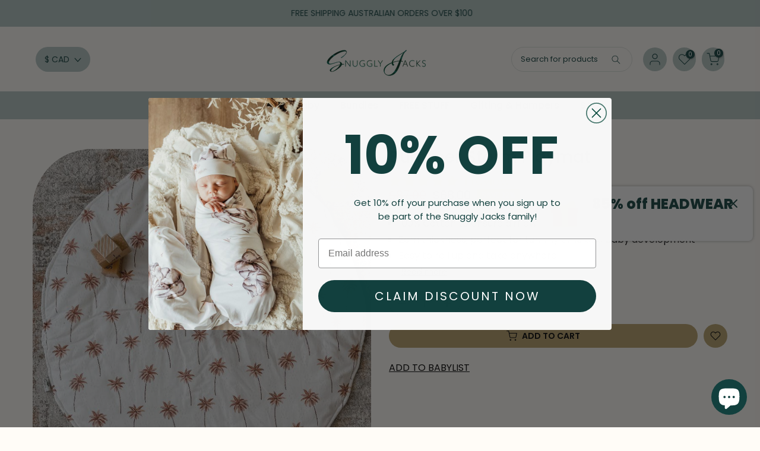

--- FILE ---
content_type: text/html; charset=utf-8
request_url: https://snugglyjacks.com/products/summer-storm-playmat
body_size: 62391
content:
<!doctype html><html class="t4sp-theme product t4s-wrapper__full_width rtl_false swatch_color_style_2 pr_border_style_1 pr_img_effect_2 enable_eff_img1_true badge_shape_1 css_for_wis_app_true shadow_round_img_false t4s-header__inline is-remove-unavai-2 t4_compare_false t4s-cart-count-0 t4s-pr-ellipsis-false
 no-js" lang="en">
  <head>
    <meta charset="utf-8">
    <meta http-equiv="X-UA-Compatible" content="IE=edge">
    <meta name="viewport" content="width=device-width, initial-scale=1, height=device-height, minimum-scale=1.0, maximum-scale=1.0">
    <meta name="theme-color" content="#fffcf7">
    <link rel="canonical" href="https://snugglyjacks.com/products/summer-storm-playmat">
    <link rel="preconnect" href="https://cdn.shopify.com" crossorigin><link rel="shortcut icon" type="image/png" href="//snugglyjacks.com/cdn/shop/files/Flavicon_23.png?v=1692231412&width=32"><link rel="apple-touch-icon-precomposed" type="image/png" sizes="152x152" href="//snugglyjacks.com/cdn/shop/files/Flavicon_23.png?v=1692231412&width=152"><title>Summer Storm Playmat &ndash; Snuggly Jacks</title>
    <meta name="description" content="~With soft natural hues, the Summer Storm Playmat is a non-negotiable when it comes to playtime and tummy time for your little love. ~  With a feeling of warm summer afternoons in natural hues, the Summer Storm Playmat is going to be your little love’s best little playmate. Created using 100% organic cotton, the Snuggl"><meta name="keywords" content="Summer Storm Playmat, Snuggly Jacks, snugglyjacks.com.au"/><meta name="author" content="The4">

<meta property="og:site_name" content="Snuggly Jacks">
<meta property="og:url" content="https://snugglyjacks.com/products/summer-storm-playmat">
<meta property="og:title" content="Summer Storm Playmat">
<meta property="og:type" content="product">
<meta property="og:description" content="~With soft natural hues, the Summer Storm Playmat is a non-negotiable when it comes to playtime and tummy time for your little love. ~  With a feeling of warm summer afternoons in natural hues, the Summer Storm Playmat is going to be your little love’s best little playmate. Created using 100% organic cotton, the Snuggl"><meta property="og:image" content="http://snugglyjacks.com/cdn/shop/files/IMG_9168.jpg?v=1730083190">
  <meta property="og:image:secure_url" content="https://snugglyjacks.com/cdn/shop/files/IMG_9168.jpg?v=1730083190">
  <meta property="og:image:width" content="800">
  <meta property="og:image:height" content="800"><meta property="og:price:amount" content="68.00">
  <meta property="og:price:currency" content="CAD"><meta name="twitter:card" content="summary_large_image">
<meta name="twitter:title" content="Summer Storm Playmat">
<meta name="twitter:description" content="~With soft natural hues, the Summer Storm Playmat is a non-negotiable when it comes to playtime and tummy time for your little love. ~  With a feeling of warm summer afternoons in natural hues, the Summer Storm Playmat is going to be your little love’s best little playmate. Created using 100% organic cotton, the Snuggl"><!-- Google Tag Manager -->
    <script>
      (function(w,d,s,l,i){
           w[l]=w[l]||[];w[l].push({
             'gtm.start': new Date().getTime(),event:'gtm.js'
           });
           var f=d.getElementsByTagName(s)[0],
           j=d.createElement(s),dl=l!='dataLayer'?'&l='+l:'';
           j.async=true;j.src='https://www.googletagmanager.com/gtm.js?id='+i+dl;
           f.parentNode.insertBefore(j,f);
      })(window,document,'script','dataLayer','GTM-WHKJZFQ');
    </script>
    <!-- End Google Tag Manager -->

    
      <link href="https://unpkg.com/aos@2.3.1/dist/aos.css" rel="stylesheet">
      <script src="https://unpkg.com/aos@2.3.1/dist/aos.js"></script>
    
    <script src="//snugglyjacks.com/cdn/shop/t/25/assets/lazysizes.min.js?v=86244101074946284761732085536" async="async"></script>
    <script src="//snugglyjacks.com/cdn/shop/t/25/assets/global.min.js?v=78080318274296090291732085536" defer="defer"></script>
    <script>window.performance && window.performance.mark && window.performance.mark('shopify.content_for_header.start');</script><meta name="google-site-verification" content="OkX5tP_AzGsqf9SD2Xr_FhpjHJw-lS41nAASeVnFvbI">
<meta name="facebook-domain-verification" content="i18htipsvtl94t02ola23kok8qr2er">
<meta id="shopify-digital-wallet" name="shopify-digital-wallet" content="/62464852201/digital_wallets/dialog">
<meta name="shopify-checkout-api-token" content="56571ff29f5be428b0480f17304ed60e">
<meta id="in-context-paypal-metadata" data-shop-id="62464852201" data-venmo-supported="false" data-environment="production" data-locale="en_US" data-paypal-v4="true" data-currency="CAD">
<link rel="alternate" hreflang="x-default" href="https://snugglyjacks.com.au/products/summer-storm-playmat">
<link rel="alternate" hreflang="en" href="https://snugglyjacks.com.au/products/summer-storm-playmat">
<link rel="alternate" hreflang="en-CA" href="https://snugglyjacks.com/products/summer-storm-playmat">
<link rel="alternate" hreflang="en-US" href="https://snugglyjacks.com/products/summer-storm-playmat">
<link rel="alternate" type="application/json+oembed" href="https://snugglyjacks.com/products/summer-storm-playmat.oembed">
<script async="async" src="/checkouts/internal/preloads.js?locale=en-US"></script>
<link rel="preconnect" href="https://shop.app" crossorigin="anonymous">
<script async="async" src="https://shop.app/checkouts/internal/preloads.js?locale=en-US&shop_id=62464852201" crossorigin="anonymous"></script>
<script id="apple-pay-shop-capabilities" type="application/json">{"shopId":62464852201,"countryCode":"AU","currencyCode":"CAD","merchantCapabilities":["supports3DS"],"merchantId":"gid:\/\/shopify\/Shop\/62464852201","merchantName":"Snuggly Jacks","requiredBillingContactFields":["postalAddress","email"],"requiredShippingContactFields":["postalAddress","email"],"shippingType":"shipping","supportedNetworks":["visa","masterCard","amex","jcb"],"total":{"type":"pending","label":"Snuggly Jacks","amount":"1.00"},"shopifyPaymentsEnabled":true,"supportsSubscriptions":true}</script>
<script id="shopify-features" type="application/json">{"accessToken":"56571ff29f5be428b0480f17304ed60e","betas":["rich-media-storefront-analytics"],"domain":"snugglyjacks.com","predictiveSearch":true,"shopId":62464852201,"locale":"en"}</script>
<script>var Shopify = Shopify || {};
Shopify.shop = "snuggly-jacks-australia.myshopify.com";
Shopify.locale = "en";
Shopify.currency = {"active":"CAD","rate":"0.95953032"};
Shopify.country = "US";
Shopify.theme = {"name":"AFTER BLACK FRIDAY (KATIE)","id":145170235625,"schema_name":"Kalles","schema_version":"4.1.6","theme_store_id":null,"role":"main"};
Shopify.theme.handle = "null";
Shopify.theme.style = {"id":null,"handle":null};
Shopify.cdnHost = "snugglyjacks.com/cdn";
Shopify.routes = Shopify.routes || {};
Shopify.routes.root = "/";</script>
<script type="module">!function(o){(o.Shopify=o.Shopify||{}).modules=!0}(window);</script>
<script>!function(o){function n(){var o=[];function n(){o.push(Array.prototype.slice.apply(arguments))}return n.q=o,n}var t=o.Shopify=o.Shopify||{};t.loadFeatures=n(),t.autoloadFeatures=n()}(window);</script>
<script>
  window.ShopifyPay = window.ShopifyPay || {};
  window.ShopifyPay.apiHost = "shop.app\/pay";
  window.ShopifyPay.redirectState = null;
</script>
<script id="shop-js-analytics" type="application/json">{"pageType":"product"}</script>
<script defer="defer" async type="module" src="//snugglyjacks.com/cdn/shopifycloud/shop-js/modules/v2/client.init-shop-cart-sync_BT-GjEfc.en.esm.js"></script>
<script defer="defer" async type="module" src="//snugglyjacks.com/cdn/shopifycloud/shop-js/modules/v2/chunk.common_D58fp_Oc.esm.js"></script>
<script defer="defer" async type="module" src="//snugglyjacks.com/cdn/shopifycloud/shop-js/modules/v2/chunk.modal_xMitdFEc.esm.js"></script>
<script type="module">
  await import("//snugglyjacks.com/cdn/shopifycloud/shop-js/modules/v2/client.init-shop-cart-sync_BT-GjEfc.en.esm.js");
await import("//snugglyjacks.com/cdn/shopifycloud/shop-js/modules/v2/chunk.common_D58fp_Oc.esm.js");
await import("//snugglyjacks.com/cdn/shopifycloud/shop-js/modules/v2/chunk.modal_xMitdFEc.esm.js");

  window.Shopify.SignInWithShop?.initShopCartSync?.({"fedCMEnabled":true,"windoidEnabled":true});

</script>
<script>
  window.Shopify = window.Shopify || {};
  if (!window.Shopify.featureAssets) window.Shopify.featureAssets = {};
  window.Shopify.featureAssets['shop-js'] = {"shop-cart-sync":["modules/v2/client.shop-cart-sync_DZOKe7Ll.en.esm.js","modules/v2/chunk.common_D58fp_Oc.esm.js","modules/v2/chunk.modal_xMitdFEc.esm.js"],"init-fed-cm":["modules/v2/client.init-fed-cm_B6oLuCjv.en.esm.js","modules/v2/chunk.common_D58fp_Oc.esm.js","modules/v2/chunk.modal_xMitdFEc.esm.js"],"shop-cash-offers":["modules/v2/client.shop-cash-offers_D2sdYoxE.en.esm.js","modules/v2/chunk.common_D58fp_Oc.esm.js","modules/v2/chunk.modal_xMitdFEc.esm.js"],"shop-login-button":["modules/v2/client.shop-login-button_QeVjl5Y3.en.esm.js","modules/v2/chunk.common_D58fp_Oc.esm.js","modules/v2/chunk.modal_xMitdFEc.esm.js"],"pay-button":["modules/v2/client.pay-button_DXTOsIq6.en.esm.js","modules/v2/chunk.common_D58fp_Oc.esm.js","modules/v2/chunk.modal_xMitdFEc.esm.js"],"shop-button":["modules/v2/client.shop-button_DQZHx9pm.en.esm.js","modules/v2/chunk.common_D58fp_Oc.esm.js","modules/v2/chunk.modal_xMitdFEc.esm.js"],"avatar":["modules/v2/client.avatar_BTnouDA3.en.esm.js"],"init-windoid":["modules/v2/client.init-windoid_CR1B-cfM.en.esm.js","modules/v2/chunk.common_D58fp_Oc.esm.js","modules/v2/chunk.modal_xMitdFEc.esm.js"],"init-shop-for-new-customer-accounts":["modules/v2/client.init-shop-for-new-customer-accounts_C_vY_xzh.en.esm.js","modules/v2/client.shop-login-button_QeVjl5Y3.en.esm.js","modules/v2/chunk.common_D58fp_Oc.esm.js","modules/v2/chunk.modal_xMitdFEc.esm.js"],"init-shop-email-lookup-coordinator":["modules/v2/client.init-shop-email-lookup-coordinator_BI7n9ZSv.en.esm.js","modules/v2/chunk.common_D58fp_Oc.esm.js","modules/v2/chunk.modal_xMitdFEc.esm.js"],"init-shop-cart-sync":["modules/v2/client.init-shop-cart-sync_BT-GjEfc.en.esm.js","modules/v2/chunk.common_D58fp_Oc.esm.js","modules/v2/chunk.modal_xMitdFEc.esm.js"],"shop-toast-manager":["modules/v2/client.shop-toast-manager_DiYdP3xc.en.esm.js","modules/v2/chunk.common_D58fp_Oc.esm.js","modules/v2/chunk.modal_xMitdFEc.esm.js"],"init-customer-accounts":["modules/v2/client.init-customer-accounts_D9ZNqS-Q.en.esm.js","modules/v2/client.shop-login-button_QeVjl5Y3.en.esm.js","modules/v2/chunk.common_D58fp_Oc.esm.js","modules/v2/chunk.modal_xMitdFEc.esm.js"],"init-customer-accounts-sign-up":["modules/v2/client.init-customer-accounts-sign-up_iGw4briv.en.esm.js","modules/v2/client.shop-login-button_QeVjl5Y3.en.esm.js","modules/v2/chunk.common_D58fp_Oc.esm.js","modules/v2/chunk.modal_xMitdFEc.esm.js"],"shop-follow-button":["modules/v2/client.shop-follow-button_CqMgW2wH.en.esm.js","modules/v2/chunk.common_D58fp_Oc.esm.js","modules/v2/chunk.modal_xMitdFEc.esm.js"],"checkout-modal":["modules/v2/client.checkout-modal_xHeaAweL.en.esm.js","modules/v2/chunk.common_D58fp_Oc.esm.js","modules/v2/chunk.modal_xMitdFEc.esm.js"],"shop-login":["modules/v2/client.shop-login_D91U-Q7h.en.esm.js","modules/v2/chunk.common_D58fp_Oc.esm.js","modules/v2/chunk.modal_xMitdFEc.esm.js"],"lead-capture":["modules/v2/client.lead-capture_BJmE1dJe.en.esm.js","modules/v2/chunk.common_D58fp_Oc.esm.js","modules/v2/chunk.modal_xMitdFEc.esm.js"],"payment-terms":["modules/v2/client.payment-terms_Ci9AEqFq.en.esm.js","modules/v2/chunk.common_D58fp_Oc.esm.js","modules/v2/chunk.modal_xMitdFEc.esm.js"]};
</script>
<script id="__st">var __st={"a":62464852201,"offset":39600,"reqid":"51955bf9-2eb1-4385-83cd-c0c44287b946-1769056395","pageurl":"snugglyjacks.com\/products\/summer-storm-playmat","u":"4fe71095b7c0","p":"product","rtyp":"product","rid":8784860250345};</script>
<script>window.ShopifyPaypalV4VisibilityTracking = true;</script>
<script id="captcha-bootstrap">!function(){'use strict';const t='contact',e='account',n='new_comment',o=[[t,t],['blogs',n],['comments',n],[t,'customer']],c=[[e,'customer_login'],[e,'guest_login'],[e,'recover_customer_password'],[e,'create_customer']],r=t=>t.map((([t,e])=>`form[action*='/${t}']:not([data-nocaptcha='true']) input[name='form_type'][value='${e}']`)).join(','),a=t=>()=>t?[...document.querySelectorAll(t)].map((t=>t.form)):[];function s(){const t=[...o],e=r(t);return a(e)}const i='password',u='form_key',d=['recaptcha-v3-token','g-recaptcha-response','h-captcha-response',i],f=()=>{try{return window.sessionStorage}catch{return}},m='__shopify_v',_=t=>t.elements[u];function p(t,e,n=!1){try{const o=window.sessionStorage,c=JSON.parse(o.getItem(e)),{data:r}=function(t){const{data:e,action:n}=t;return t[m]||n?{data:e,action:n}:{data:t,action:n}}(c);for(const[e,n]of Object.entries(r))t.elements[e]&&(t.elements[e].value=n);n&&o.removeItem(e)}catch(o){console.error('form repopulation failed',{error:o})}}const l='form_type',E='cptcha';function T(t){t.dataset[E]=!0}const w=window,h=w.document,L='Shopify',v='ce_forms',y='captcha';let A=!1;((t,e)=>{const n=(g='f06e6c50-85a8-45c8-87d0-21a2b65856fe',I='https://cdn.shopify.com/shopifycloud/storefront-forms-hcaptcha/ce_storefront_forms_captcha_hcaptcha.v1.5.2.iife.js',D={infoText:'Protected by hCaptcha',privacyText:'Privacy',termsText:'Terms'},(t,e,n)=>{const o=w[L][v],c=o.bindForm;if(c)return c(t,g,e,D).then(n);var r;o.q.push([[t,g,e,D],n]),r=I,A||(h.body.append(Object.assign(h.createElement('script'),{id:'captcha-provider',async:!0,src:r})),A=!0)});var g,I,D;w[L]=w[L]||{},w[L][v]=w[L][v]||{},w[L][v].q=[],w[L][y]=w[L][y]||{},w[L][y].protect=function(t,e){n(t,void 0,e),T(t)},Object.freeze(w[L][y]),function(t,e,n,w,h,L){const[v,y,A,g]=function(t,e,n){const i=e?o:[],u=t?c:[],d=[...i,...u],f=r(d),m=r(i),_=r(d.filter((([t,e])=>n.includes(e))));return[a(f),a(m),a(_),s()]}(w,h,L),I=t=>{const e=t.target;return e instanceof HTMLFormElement?e:e&&e.form},D=t=>v().includes(t);t.addEventListener('submit',(t=>{const e=I(t);if(!e)return;const n=D(e)&&!e.dataset.hcaptchaBound&&!e.dataset.recaptchaBound,o=_(e),c=g().includes(e)&&(!o||!o.value);(n||c)&&t.preventDefault(),c&&!n&&(function(t){try{if(!f())return;!function(t){const e=f();if(!e)return;const n=_(t);if(!n)return;const o=n.value;o&&e.removeItem(o)}(t);const e=Array.from(Array(32),(()=>Math.random().toString(36)[2])).join('');!function(t,e){_(t)||t.append(Object.assign(document.createElement('input'),{type:'hidden',name:u})),t.elements[u].value=e}(t,e),function(t,e){const n=f();if(!n)return;const o=[...t.querySelectorAll(`input[type='${i}']`)].map((({name:t})=>t)),c=[...d,...o],r={};for(const[a,s]of new FormData(t).entries())c.includes(a)||(r[a]=s);n.setItem(e,JSON.stringify({[m]:1,action:t.action,data:r}))}(t,e)}catch(e){console.error('failed to persist form',e)}}(e),e.submit())}));const S=(t,e)=>{t&&!t.dataset[E]&&(n(t,e.some((e=>e===t))),T(t))};for(const o of['focusin','change'])t.addEventListener(o,(t=>{const e=I(t);D(e)&&S(e,y())}));const B=e.get('form_key'),M=e.get(l),P=B&&M;t.addEventListener('DOMContentLoaded',(()=>{const t=y();if(P)for(const e of t)e.elements[l].value===M&&p(e,B);[...new Set([...A(),...v().filter((t=>'true'===t.dataset.shopifyCaptcha))])].forEach((e=>S(e,t)))}))}(h,new URLSearchParams(w.location.search),n,t,e,['guest_login'])})(!0,!0)}();</script>
<script integrity="sha256-4kQ18oKyAcykRKYeNunJcIwy7WH5gtpwJnB7kiuLZ1E=" data-source-attribution="shopify.loadfeatures" defer="defer" src="//snugglyjacks.com/cdn/shopifycloud/storefront/assets/storefront/load_feature-a0a9edcb.js" crossorigin="anonymous"></script>
<script crossorigin="anonymous" defer="defer" src="//snugglyjacks.com/cdn/shopifycloud/storefront/assets/shopify_pay/storefront-65b4c6d7.js?v=20250812"></script>
<script data-source-attribution="shopify.dynamic_checkout.dynamic.init">var Shopify=Shopify||{};Shopify.PaymentButton=Shopify.PaymentButton||{isStorefrontPortableWallets:!0,init:function(){window.Shopify.PaymentButton.init=function(){};var t=document.createElement("script");t.src="https://snugglyjacks.com/cdn/shopifycloud/portable-wallets/latest/portable-wallets.en.js",t.type="module",document.head.appendChild(t)}};
</script>
<script data-source-attribution="shopify.dynamic_checkout.buyer_consent">
  function portableWalletsHideBuyerConsent(e){var t=document.getElementById("shopify-buyer-consent"),n=document.getElementById("shopify-subscription-policy-button");t&&n&&(t.classList.add("hidden"),t.setAttribute("aria-hidden","true"),n.removeEventListener("click",e))}function portableWalletsShowBuyerConsent(e){var t=document.getElementById("shopify-buyer-consent"),n=document.getElementById("shopify-subscription-policy-button");t&&n&&(t.classList.remove("hidden"),t.removeAttribute("aria-hidden"),n.addEventListener("click",e))}window.Shopify?.PaymentButton&&(window.Shopify.PaymentButton.hideBuyerConsent=portableWalletsHideBuyerConsent,window.Shopify.PaymentButton.showBuyerConsent=portableWalletsShowBuyerConsent);
</script>
<script data-source-attribution="shopify.dynamic_checkout.cart.bootstrap">document.addEventListener("DOMContentLoaded",(function(){function t(){return document.querySelector("shopify-accelerated-checkout-cart, shopify-accelerated-checkout")}if(t())Shopify.PaymentButton.init();else{new MutationObserver((function(e,n){t()&&(Shopify.PaymentButton.init(),n.disconnect())})).observe(document.body,{childList:!0,subtree:!0})}}));
</script>
<link id="shopify-accelerated-checkout-styles" rel="stylesheet" media="screen" href="https://snugglyjacks.com/cdn/shopifycloud/portable-wallets/latest/accelerated-checkout-backwards-compat.css" crossorigin="anonymous">
<style id="shopify-accelerated-checkout-cart">
        #shopify-buyer-consent {
  margin-top: 1em;
  display: inline-block;
  width: 100%;
}

#shopify-buyer-consent.hidden {
  display: none;
}

#shopify-subscription-policy-button {
  background: none;
  border: none;
  padding: 0;
  text-decoration: underline;
  font-size: inherit;
  cursor: pointer;
}

#shopify-subscription-policy-button::before {
  box-shadow: none;
}

      </style>

<script>window.performance && window.performance.mark && window.performance.mark('shopify.content_for_header.end');</script>
<link rel="preconnect" href="https://fonts.googleapis.com">
    <link rel="preconnect" href="https://fonts.gstatic.com" crossorigin><link rel="stylesheet" href="https://fonts.googleapis.com/css?family=Poppins:300,300i,400,400i,500,500i,600,600i,700,700i,800,800i|Libre+Baskerville:300,300i,400,400i,500,500i,600,600i,700,700i,800,800i&display=swap" media="print" onload="this.media='all'"><link href="//snugglyjacks.com/cdn/shop/t/25/assets/base.css?v=20722980916610809571732085536" rel="stylesheet" type="text/css" media="all" /><style data-shopify>:root {
        
         /* CSS Variables */
        --wrapper-mw      : 1420px;
        --font-family-1   : Poppins;
        --font-family-2   : Poppins;
        --font-family-3   : Libre Baskerville;
        --font-body-family   : Poppins;
        --font-heading-family: Poppins;
       
        
        --t4s-success-color       : #428445;
        --t4s-success-color-rgb   : 66, 132, 69;
        --t4s-warning-color       : #e0b252;
        --t4s-warning-color-rgb   : 224, 178, 82;
        --t4s-error-color         : #EB001B;
        --t4s-error-color-rgb     : 235, 0, 27;
        --t4s-light-color         : #ffffff;
        --t4s-dark-color          : #222222;
        --t4s-highlight-color     : #ec0101;
        --t4s-tooltip-background  : #12403e;
        --t4s-tooltip-color       : #fff;
        --primary-sw-color        : #12403e;
        --primary-sw-color-rgb    : 18, 64, 62;
        --border-sw-color         : #12403e;
        --secondary-sw-color      : #12403e;
        --primary-price-color     : #b9a16b;
        --secondary-price-color   : #12403e;
        
        --t4s-body-background     : #fffcf7;
        --text-color              : #000000;
        --text-color-rgb          : 0, 0, 0;
        --heading-color           : #12403e;
        --accent-color            : #12403e;
        --accent-color-rgb        : 18, 64, 62;
        --accent-color-darken     : #010404;
        --accent-color-hover      : var(--accent-color-darken);
        --secondary-color         : #222222;
        --secondary-color-rgb     : 34, 34, 34;
        --link-color              : #000000;
        --link-color-hover        : #12403e;
        --border-color            : #ddd;
        --border-color-rgb        : 221, 221, 221;
        --border-primary-color    : #333;
        --button-background       : #222;
        --button-color            : #fff;
        --button-background-hover : #12403e;
        --button-color-hover      : #fff;

        --sale-badge-background    : #b9a16b;
        --sale-badge-color         : #fff;
        --new-badge-background     : #b9a16b;
        --new-badge-color          : #fff;
        --preorder-badge-background: #b9a16b;
        --preorder-badge-color     : #fff;
        --soldout-badge-background : #dec8b1;
        --soldout-badge-color      : #fff;
        --custom-badge-background  : #b9a16b;
        --custom-badge-color       : #fff;/* Shopify related variables */
        --payment-terms-background-color: ;
        
        --lz-background: #f5f5f5;
        --lz-img: url("//snugglyjacks.com/cdn/shop/t/25/assets/t4s_loader.svg?v=98052358226119910841732085536");}

    html {
      font-size: 62.5%;
      height: 100%;
    }

    body {
      margin: 0;
      overflow-x: hidden;
      font-size:16px;
      letter-spacing: 0px;
      color: var(--text-color);
      font-family: var(--font-body-family);
      line-height: 1.7;
      font-weight: 400;
      -webkit-font-smoothing: auto;
      -moz-osx-font-smoothing: auto;
    }
    /*
    @media screen and (min-width: 750px) {
      body {
        font-size: 1.6rem;
      }
    }
    */

    h1, h2, h3, h4, h5, h6, .t4s_as_title {
      color: var(--heading-color);
      font-family: var(--font-heading-family);
      line-height: 1.3;
      font-weight: 800;
      letter-spacing: 0px;
    }
    h1 { font-size: 37px }
    h2 { font-size: 29px }
    h3 { font-size: 23px }
    h4 { font-size: 18px }
    h5 { font-size: 17px }
    h6 { font-size: 15.5px }
    a,.t4s_as_link {
      /* font-family: var(--font-link-family); */
      color: var(--link-color);
    }
    a:hover,.t4s_as_link:hover {
      color: var(--link-color-hover);
    }
    button,
    input,
    optgroup,
    select,
    textarea {
      border-color: var(--border-color);
    }
    .t4s_as_button,
    button,
    input[type="button"]:not(.t4s-btn),
    input[type="reset"],
    input[type="submit"]:not(.t4s-btn) {
      font-family: var(--font-button-family);
      color: var(--button-color);
      background-color: var(--button-background);
      border-color: var(--button-background);
    }
    .t4s_as_button:hover,
    button:hover,
    input[type="button"]:not(.t4s-btn):hover, 
    input[type="reset"]:hover,
    input[type="submit"]:not(.t4s-btn):hover  {
      color: var(--button-color-hover);
      background-color: var(--button-background-hover);
      border-color: var(--button-background-hover);
    }
    
    .t4s-cp,.t4s-color-accent { color : var(--accent-color) }.t4s-ct,.t4s-color-text { color : var(--text-color) }.t4s-ch,.t4ss-color-heading { color : var(--heading-color) }.t4s-csecondary { color : var(--secondary-color) }
    
    .t4s-fnt-fm-1 {
      font-family: var(--font-family-1) !important;
    }
    .t4s-fnt-fm-2 {
      font-family: var(--font-family-2) !important;
    }
    .t4s-fnt-fm-3 {
      font-family: var(--font-family-3) !important;
    }
    .t4s-cr {
        color: var(--t4s-highlight-color);
    }
    .t4s-price__sale { color: var(--primary-price-color); }.t4s-fix-overflow.t4s-row { max-width: 100vw;margin-left: auto;margin-right: auto;}.lazyloadt4s-opt {opacity: 1 !important;transition: opacity 0s, transform 1s !important;}.t4s-d-block {display: block;}.t4s-d-none {display: none;}@media (min-width: 768px) {.t4s-d-md-block {display: block;}.t4s-d-md-none {display: none; }}@media (min-width: 1025px) {.t4s-d-lg-block {display: block;}.t4s-d-lg-none {display: none; }}</style><script>
 const t4sXMLHttpRequest = window.XMLHttpRequest, documentElementT4s = document.documentElement; documentElementT4s.className = documentElementT4s.className.replace('no-js', 'js');function loadImageT4s(_this) { _this.classList.add('lazyloadt4sed')};(function() { const matchMediaHoverT4s = (window.matchMedia('(-moz-touch-enabled: 1), (hover: none)')).matches; documentElementT4s.className += ((window.CSS && window.CSS.supports('(position: sticky) or (position: -webkit-sticky)')) ? ' t4sp-sticky' : ' t4sp-no-sticky'); documentElementT4s.className += matchMediaHoverT4s ? ' t4sp-no-hover' : ' t4sp-hover'; window.onpageshow = function() { if (performance.navigation.type === 2) {document.dispatchEvent(new CustomEvent('cart:refresh'))} }; if (!matchMediaHoverT4s && window.width > 1024) { document.addEventListener('mousemove', function(evt) { documentElementT4s.classList.replace('t4sp-no-hover','t4sp-hover'); document.dispatchEvent(new CustomEvent('theme:hover')); }, {once : true} ); } }());</script><link href="//snugglyjacks.com/cdn/shop/t/25/assets/new-styles.css?v=126718192349360808671732085536" type="text/css" rel="stylesheet">
    
  


<script>
  document.addEventListener("DOMContentLoaded", function(event) {
    if(isWsgCustomer) {
      setTimeout(function() {
        const goToCartBtn = document.querySelector('button.t4s-btn__checkout');
        const checkoutBtn = document.createElement('div');
        checkoutBtn.classList.add('wsgRedirectDiv');
        checkoutBtn.innerHTML = `
            <a href="/pages/ws-cart" class="wsgRedirectCart Cart__Checkout">
                <span>Go To Cart</span>
            </a>
        `;
        goToCartBtn.parentNode.insertBefore(checkoutBtn, goToCartBtn.nextSibling);
      }, 4000);
    }
    const style = document.getElementById('wsg-custom-style');
    if (typeof window.isWsgCustomer != "undefined" && isWsgCustomer) {
      style.innerHTML = `
        ${style.innerHTML} 
        /* A friend of hideWsg - this will _show_ only for wsg customers. Add class to an element to use */
        .showWsg {
          display: unset;
        }
        /* wholesale only CSS */
        .additional-checkout-buttons, .shopify-payment-button {
          display: none !important;
        }
        .wsg-proxy-container select {
          background-color: 
          ${
        document.querySelector('input').style.backgroundColor
          ? document.querySelector('input').style.backgroundColor
          : 'white'
        } !important;
        }
      `;
    } else {
      style.innerHTML = `
        ${style.innerHTML}
        /* Add CSS rules here for NOT wsg customers - great to hide elements from retail when we can't access the code driving the element */
        
      `;
    }

    if (typeof window.embedButtonBg !== undefined && typeof window.embedButtonText !== undefined && window.embedButtonBg !== window.embedButtonText) {
      style.innerHTML = `
        ${style.innerHTML}
        .wsg-button-fix {
          background: ${embedButtonBg} !important;
          border-color: ${embedButtonBg} !important;
          color: ${embedButtonText} !important;
        }
      `;
    }

    // =========================
    //         CUSTOM JS
    // ==========================
    if (document.querySelector(".wsg-proxy-container")) {
      initNodeObserver(wsgCustomJs);
    }
  })

  function wsgCustomJs() {

    // update button classes
    const button = document.querySelectorAll(".wsg-button-fix");
    let buttonClass = "xxButtonClassesHerexx";
    buttonClass = buttonClass.split(" ");
    for (let i = 0; i < button.length; i++) {
      button[i].classList.add(... buttonClass);
    }

    // wsgCustomJs window placeholder
    // update secondary btn color on proxy cart
    if (document.getElementById("wsg-checkout-one")) {
      const checkoutButton = document.getElementById("wsg-checkout-one");
      let wsgBtnColor = window.getComputedStyle(checkoutButton).backgroundColor;
      let wsgBtnBackground = "none";
      let wsgBtnBorder = "thin solid " + wsgBtnColor;
      let wsgBtnPadding = window.getComputedStyle(checkoutButton).padding;
      let spofBtn = document.querySelectorAll(".spof-btn");
      for (let i = 0; i < spofBtn.length; i++) {
        spofBtn[i].style.background = wsgBtnBackground;
        spofBtn[i].style.color = wsgBtnColor;
        spofBtn[i].style.border = wsgBtnBorder;
        spofBtn[i].style.padding = wsgBtnPadding;
      }
    }

    // update Quick Order Form label
    if (typeof window.embedSPOFLabel != "undefined" && embedSPOFLabel) {
      document.querySelectorAll(".spof-btn").forEach(function(spofBtn) {
        spofBtn.removeAttribute("data-translation-selector");
        spofBtn.innerHTML = embedSPOFLabel;
      });
    }
  }

  function initNodeObserver(onChangeNodeCallback) {

    // Select the node that will be observed for mutations
    const targetNode = document.querySelector(".wsg-proxy-container");

    // Options for the observer (which mutations to observe)
    const config = {
      attributes: true,
      childList: true,
      subtree: true
    };

    // Callback function to execute when mutations are observed
    const callback = function(mutationsList, observer) {
      for (const mutation of mutationsList) {
        if (mutation.type === 'childList') {
          onChangeNodeCallback();
          observer.disconnect();
        }
      }
    };

    // Create an observer instance linked to the callback function
    const observer = new MutationObserver(callback);

    // Start observing the target node for configured mutations
    observer.observe(targetNode, config);
  }
</script>


<style id="wsg-custom-style">
  /* A friend of hideWsg - this will _show_ only for wsg customers. Add class to an element to use */
  .showWsg {
    display: none;
  }
  /* Signup/login */
  #wsg-signup select,
  #wsg-signup input,
  #wsg-signup textarea {
    height: 46px;
    border: thin solid #d1d1d1;
    padding: 6px 10px;
  }
  #wsg-signup textarea {
    min-height: 100px;
  }
  .wsg-login-input {
    height: 46px;
    border: thin solid #d1d1d1;
    padding: 6px 10px;
  }
  #wsg-signup select {
  }
/*   Quick Order Form */
  .wsg-table td {
    border: none;
    min-width: 150px;
  }
  .wsg-table tr {
    border-bottom: thin solid #d1d1d1; 
    border-left: none;
  }
  .wsg-table input[type="number"] {
    border: thin solid #d1d1d1;
    padding: 5px 15px;
    min-height: 42px;
  }
  #wsg-spof-link a {
    text-decoration: inherit;
    color: inherit;
  }
  .wsg-proxy-container {
    margin-top: 0% !important;
  }
  @media screen and (max-width:768px){
    .wsg-proxy-container .wsg-table input[type="number"] {
        max-width: 80%; 
    }
    .wsg-center img {
      width: 50px !important;
    }
    .wsg-variant-price-area {
      min-width: 70px !important;
    }
  }
  /* Submit button */
  #wsg-cart-update{
    padding: 8px 10px;
    min-height: 45px;
    max-width: 100% !important;
  }
  .wsg-table {
    background: inherit !important;
  }
  .wsg-spof-container-main {
    background: inherit !important;
  }
  /* General fixes */
  .wsg-hide-prices {
    opacity: 0;
  }
  .wsg-ws-only .button {
    margin: 0;
  }
  .wsgRedirectDiv {
    text-align: center;
  }
  .wsgRedirectCart {
    display: block;
    background: #12403e;
    color: white;
    border: thin solid #12403e;
    padding: 6px;
    border-radius: 25px;
  }
  .wsgRedirectCart:hover {
    color: white;
    background: black;
  }
</style>
<!-- BEGIN app block: shopify://apps/klaviyo-email-marketing-sms/blocks/klaviyo-onsite-embed/2632fe16-c075-4321-a88b-50b567f42507 -->












  <script async src="https://static.klaviyo.com/onsite/js/XfXjEN/klaviyo.js?company_id=XfXjEN"></script>
  <script>!function(){if(!window.klaviyo){window._klOnsite=window._klOnsite||[];try{window.klaviyo=new Proxy({},{get:function(n,i){return"push"===i?function(){var n;(n=window._klOnsite).push.apply(n,arguments)}:function(){for(var n=arguments.length,o=new Array(n),w=0;w<n;w++)o[w]=arguments[w];var t="function"==typeof o[o.length-1]?o.pop():void 0,e=new Promise((function(n){window._klOnsite.push([i].concat(o,[function(i){t&&t(i),n(i)}]))}));return e}}})}catch(n){window.klaviyo=window.klaviyo||[],window.klaviyo.push=function(){var n;(n=window._klOnsite).push.apply(n,arguments)}}}}();</script>

  
    <script id="viewed_product">
      if (item == null) {
        var _learnq = _learnq || [];

        var MetafieldReviews = null
        var MetafieldYotpoRating = null
        var MetafieldYotpoCount = null
        var MetafieldLooxRating = null
        var MetafieldLooxCount = null
        var okendoProduct = null
        var okendoProductReviewCount = null
        var okendoProductReviewAverageValue = null
        try {
          // The following fields are used for Customer Hub recently viewed in order to add reviews.
          // This information is not part of __kla_viewed. Instead, it is part of __kla_viewed_reviewed_items
          MetafieldReviews = {"rating":{"scale_min":"1.0","scale_max":"5.0","value":"5.0"},"rating_count":1};
          MetafieldYotpoRating = null
          MetafieldYotpoCount = null
          MetafieldLooxRating = null
          MetafieldLooxCount = null

          okendoProduct = null
          // If the okendo metafield is not legacy, it will error, which then requires the new json formatted data
          if (okendoProduct && 'error' in okendoProduct) {
            okendoProduct = null
          }
          okendoProductReviewCount = okendoProduct ? okendoProduct.reviewCount : null
          okendoProductReviewAverageValue = okendoProduct ? okendoProduct.reviewAverageValue : null
        } catch (error) {
          console.error('Error in Klaviyo onsite reviews tracking:', error);
        }

        var item = {
          Name: "Summer Storm Playmat",
          ProductID: 8784860250345,
          Categories: ["BABY BOYS","GENDER NEUTRAL","NURSERY","PLAYMATS","SALE ~ Up to 60% off","SUMMER STORM"],
          ImageURL: "https://snugglyjacks.com/cdn/shop/files/IMG_9168_grande.jpg?v=1730083190",
          URL: "https://snugglyjacks.com/products/summer-storm-playmat",
          Brand: "Snuggly Jacks Australia",
          Price: "$68.00",
          Value: "68.00",
          CompareAtPrice: "$87.00"
        };
        _learnq.push(['track', 'Viewed Product', item]);
        _learnq.push(['trackViewedItem', {
          Title: item.Name,
          ItemId: item.ProductID,
          Categories: item.Categories,
          ImageUrl: item.ImageURL,
          Url: item.URL,
          Metadata: {
            Brand: item.Brand,
            Price: item.Price,
            Value: item.Value,
            CompareAtPrice: item.CompareAtPrice
          },
          metafields:{
            reviews: MetafieldReviews,
            yotpo:{
              rating: MetafieldYotpoRating,
              count: MetafieldYotpoCount,
            },
            loox:{
              rating: MetafieldLooxRating,
              count: MetafieldLooxCount,
            },
            okendo: {
              rating: okendoProductReviewAverageValue,
              count: okendoProductReviewCount,
            }
          }
        }]);
      }
    </script>
  




  <script>
    window.klaviyoReviewsProductDesignMode = false
  </script>







<!-- END app block --><!-- BEGIN app block: shopify://apps/eg-auto-add-to-cart/blocks/app-embed/0f7d4f74-1e89-4820-aec4-6564d7e535d2 -->










  
    <script
      async
      type="text/javascript"
      src="https://cdn.506.io/eg/script.js?shop=snuggly-jacks-australia.myshopify.com&v=7"
    ></script>
  



  <meta id="easygift-shop" itemid="c2hvcF8kXzE3NjkwNTYzOTU=" content="{&quot;isInstalled&quot;:true,&quot;installedOn&quot;:&quot;2024-01-25T18:59:32.372Z&quot;,&quot;appVersion&quot;:&quot;3.0&quot;,&quot;subscriptionName&quot;:&quot;Unlimited&quot;,&quot;cartAnalytics&quot;:true,&quot;freeTrialEndsOn&quot;:null,&quot;settings&quot;:{&quot;reminderBannerStyle&quot;:{&quot;position&quot;:{&quot;horizontal&quot;:&quot;right&quot;,&quot;vertical&quot;:&quot;center&quot;},&quot;primaryColor&quot;:&quot;#12403e&quot;,&quot;cssStyles&quot;:&quot;&quot;,&quot;headerText&quot;:&quot;SALE ON NOW!&quot;,&quot;subHeaderText&quot;:&quot;Grab your deal here&quot;,&quot;showImage&quot;:true,&quot;imageUrl&quot;:&quot;https:\/\/cdn.shopify.com\/s\/files\/1\/0624\/6485\/2201\/files\/Maisie-Stretch-Wrap.jpg?v=1730086780&quot;,&quot;displayAfter&quot;:5,&quot;closingMode&quot;:&quot;doNotAutoClose&quot;,&quot;selfcloseAfter&quot;:5,&quot;reshowBannerAfter&quot;:&quot;everyNewSession&quot;},&quot;addedItemIdentifier&quot;:&quot;_Gifted&quot;,&quot;ignoreOtherAppLineItems&quot;:null,&quot;customVariantsInfoLifetimeMins&quot;:1440,&quot;redirectPath&quot;:null,&quot;ignoreNonStandardCartRequests&quot;:false,&quot;bannerStyle&quot;:{&quot;position&quot;:{&quot;horizontal&quot;:&quot;right&quot;,&quot;vertical&quot;:&quot;center&quot;},&quot;primaryColor&quot;:&quot;#12403e&quot;,&quot;cssStyles&quot;:&quot;&quot;},&quot;themePresetId&quot;:&quot;0&quot;,&quot;notificationStyle&quot;:{&quot;position&quot;:{&quot;horizontal&quot;:&quot;right&quot;,&quot;vertical&quot;:&quot;bottom&quot;},&quot;primaryColor&quot;:&quot;#12403e&quot;,&quot;duration&quot;:&quot;3.0&quot;,&quot;cssStyles&quot;:&quot;#aca-notifications-wrapper {\n  display: block;\n  right: 0;\n  bottom: 0;\n  position: fixed;\n  z-index: 99999999;\n  max-height: 100%;\n  overflow: auto;\n}\n.aca-notification-container {\n  display: flex;\n  flex-direction: row;\n  text-align: left;\n  font-size: 16px;\n  margin: 12px;\n  padding: 8px;\n  background-color: #FFFFFF;\n  width: fit-content;\n  box-shadow: rgb(170 170 170) 0px 0px 5px;\n  border-radius: 8px;\n  opacity: 0;\n  transition: opacity 0.4s ease-in-out;\n}\n.aca-notification-container .aca-notification-image {\n  display: flex;\n  align-items: center;\n  justify-content: center;\n  min-height: 60px;\n  min-width: 60px;\n  height: 60px;\n  width: 60px;\n  background-color: #FFFFFF;\n  margin: 8px;\n}\n.aca-notification-image img {\n  display: block;\n  max-width: 100%;\n  max-height: 100%;\n  width: auto;\n  height: auto;\n  border-radius: 6px;\n  box-shadow: rgba(99, 115, 129, 0.29) 0px 0px 4px 1px;\n}\n.aca-notification-container .aca-notification-text {\n  flex-grow: 1;\n  margin: 8px;\n  max-width: 260px;\n}\n.aca-notification-heading {\n  font-size: 24px;\n  margin: 0 0 0.3em 0;\n  line-height: normal;\n  word-break: break-word;\n  line-height: 1.2;\n  max-height: 3.6em;\n  overflow: hidden;\n  color: #12403e;\n}\n.aca-notification-subheading {\n  font-size: 18px;\n  margin: 0;\n  line-height: normal;\n  word-break: break-word;\n  line-height: 1.4;\n  max-height: 5.6em;\n  overflow: hidden;\n  color: #12403e;\n}\n@media screen and (max-width: 450px) {\n  #aca-notifications-wrapper {\n    left: null;\n right: null;\n  }\n  .aca-notification-container {\n    width: auto;\n display: block;\n flex-wrap: wrap;\n }\n.aca-notification-container .aca-notification-text {\n    max-width: none;\n  }\n}&quot;,&quot;hasCustomizations&quot;:false},&quot;fetchCartData&quot;:false,&quot;useLocalStorage&quot;:{&quot;enabled&quot;:false,&quot;expiryMinutes&quot;:null},&quot;popupStyle&quot;:{&quot;closeModalOutsideClick&quot;:true,&quot;priceShowZeroDecimals&quot;:true,&quot;primaryColor&quot;:&quot;#12403e&quot;,&quot;secondaryColor&quot;:&quot;#12403e&quot;,&quot;cssStyles&quot;:&quot;#aca-modal {\n  position: fixed;\n  left: 0;\n  top: 0;\n  width: 100%;\n  height: 100%;\n  background: rgba(0, 0, 0, 0.5);\n  z-index: 99999999;\n  overflow-x: hidden;\n  overflow-y: auto;\n  display: block;\n}\n#aca-modal-wrapper {\n  display: flex;\n  align-items: center;\n  width: 80%;\n  height: auto;\n  max-width: 1000px;\n  min-height: calc(100% - 60px);\n  margin: 30px auto;\n}\n#aca-modal-container {\n  position: relative;\n  display: flex;\n  flex-direction: column;\n  align-items: center;\n  justify-content: center;\n  box-shadow: 0 0 1.5rem rgba(17, 17, 17, 0.7);\n  width: 100%;\n  padding: 20px;\n  background-color: #FFFFFF;\n}\n#aca-close-icon-container {\n  position: absolute;\n  top: 12px;\n  right: 12px;\n  width: 25px;\n  display: none;\n  cursor: pointer;\n}\n#aca-close-icon {\n  stroke: #333333;\n}\n#aca-modal-custom-image-container {\n  background-color: #FFFFFF;\n  margin: 0.5em 0;\n}\n#aca-modal-custom-image-container img {\n  display: block;\n  min-width: 60px;\n  min-height: 60px;\n  max-width: 200px;\n  max-height: 200px;\n  width: auto;\n  height: auto;\n}\n#aca-modal-headline {\n  text-align: center;\n  text-transform: none;\n  letter-spacing: normal;\n  margin: 0.5em 0;\n  font-size: 30px;\n  color: #12403e;\n}\n#aca-modal-subheadline {\n  text-align: center;\n  font-weight: normal;\n  margin: 0 0 0.5em 0;\n  font-size: 20px;\n  color: #12403e;\n}\n#aca-products-container {\n  display: flex;\n  align-items: flex-start;\n  justify-content: center;\n  flex-wrap: wrap;\n  width: 85%;\n}\n#aca-products-container .aca-product {\n  text-align: center;\n  margin: 30px;\n  width: 200px;\n}\n.aca-product-image {\n  display: flex;\n  align-items: center;\n  justify-content: center;\n  width: 100%;\n  height: 200px;\n  background-color: #FFFFFF;\n  margin-bottom: 1em;\n}\n.aca-product-image img {\n  display: block;\n  max-width: 100%;\n  max-height: 100%;\n  width: auto;\n  height: auto;\n}\n.aca-product-name, .aca-subscription-name {\n  color: #333333;\n  line-height: inherit;\n  word-break: break-word;\n  font-size: 16px;\n}\n.aca-product-variant-name {\n  margin-top: 1em;\n  color: #333333;\n  line-height: inherit;\n  word-break: break-word;\n  font-size: 16px;\n}\n.aca-product-price {\n  color: #333333;\n  line-height: inherit;\n  font-size: 16px;\n}\n.aca-subscription-label {\n  color: #333333;\n  line-height: inherit;\n  word-break: break-word;\n  font-weight: 600;\n  font-size: 16px;\n}\n.aca-product-dropdown {\n  position: relative;\n  display: flex;\n  align-items: center;\n  cursor: pointer;\n  width: 100%;\n  height: 42px;\n  background-color: #FFFFFF;\n  line-height: inherit;\n  margin-bottom: 1em;\n}\n.aca-product-dropdown .dropdown-icon {\n  position: absolute;\n  right: 8px;\n  height: 12px;\n  width: 12px;\n  fill: #E1E3E4;\n}\n.aca-product-dropdown select::before,\n.aca-product-dropdown select::after {\n  box-sizing: border-box;\n}\nselect.aca-product-dropdown::-ms-expand {\n  display: none;\n}\n.aca-product-dropdown select {\n  box-sizing: border-box;\n  background-color: transparent;\n  border: none;\n  margin: 0;\n  cursor: inherit;\n  line-height: inherit;\n  outline: none;\n  -moz-appearance: none;\n  -webkit-appearance: none;\n  appearance: none;\n  background-image: none;\n  border-top-left-radius: 0;\n  border-top-right-radius: 0;\n  border-bottom-right-radius: 0;\n  border-bottom-left-radius: 0;\n  z-index: 1;\n  width: 100%;\n  height: 100%;\n  cursor: pointer;\n  border: 1px solid #E1E3E4;\n  border-radius: 2px;\n  color: #333333;\n  padding: 0 30px 0 10px;\n  font-size: 15px;\n}\n.aca-product-button {\n  border: none;\n  cursor: pointer;\n  width: 100%;\n  min-height: 42px;\n  word-break: break-word;\n  padding: 8px 14px;\n  background-color: #12403e;\n  text-transform: uppercase;\n  line-height: inherit;\n  border: 1px solid transparent;\n  border-radius: 2px;\n  font-size: 14px;\n  color: #FFFFFF;\n  font-weight: bold;\n  letter-spacing: 1.039px;\n}\n.aca-product-button.aca-product-out-of-stock-button {\n  cursor: default;\n  border: 1px solid #12403e;\n  background-color: #FFFFFF;\n  color: #12403e;\n}\n.aca-button-loader {\n  display: block;\n  border: 3px solid transparent;\n  border-radius: 50%;\n  border-top: 3px solid #FFFFFF;\n  width: 20px;\n  height: 20px;\n  background: transparent;\n  margin: 0 auto;\n  -webkit-animation: aca-loader 0.5s linear infinite;\n  animation: aca-loader 0.5s linear infinite;\n}\n@-webkit-keyframes aca-loader {\n  0% {\n    -webkit-transform: rotate(0deg);\n  }\n  100% {\n    -webkit-transform: rotate(360deg);\n  }\n}\n@keyframes aca-loader {\n  0% {\n    transform: rotate(0deg);\n  }\n  100% {\n    transform: rotate(360deg);\n  }\n}\n.aca-button-tick {\n  display: block;\n  transform: rotate(45deg);\n  -webkit-transform: rotate(45deg);\n  height: 19px;\n  width: 9px;\n  margin: 0 auto;\n  border-bottom: 3px solid #FFFFFF;\n  border-right: 3px solid #FFFFFF;\n}\n.aca-button-cross \u003e svg {\n  width: 22px;\n  margin-bottom: -6px;\n}\n.aca-button-cross .button-cross-icon {\n  stroke: #FFFFFF;\n}\n#aca-bottom-close {\n  cursor: pointer;\n  text-align: center;\n  word-break: break-word;\n  color: #12403e;\n  font-size: 16px;\n}\n@media screen and (min-width: 951px) and (max-width: 1200px) {\n   #aca-products-container {\n    width: 95%;\n    padding: 20px 0;\n  }\n  #aca-products-container .aca-product {\n    margin: 20px 3%;\n    padding: 0;\n  }\n}\n@media screen and (min-width: 951px) and (max-width: 1024px) {\n  #aca-products-container .aca-product {\n    margin: 20px 2%;\n  }\n}\n@media screen and (max-width: 950px) {\n  #aca-products-container {\n    width: 95%;\n    padding: 0;\n  }\n  #aca-products-container .aca-product {\n    width: 45%;\n    max-width: 200px;\n    margin: 2.5%;\n  }\n}\n@media screen and (min-width: 602px) and (max-width: 950px) {\n  #aca-products-container .aca-product {\n    margin: 4%;\n  }\n}\n@media screen and (max-width: 767px) {\n  #aca-modal-wrapper {\n    width: 90%;\n  }\n}\n@media screen and (max-width: 576px) {\n  #aca-modal-container {\n    padding: 23px 0 0;\n  }\n  #aca-close-icon-container {\n    display: block;\n  }\n  #aca-bottom-close {\n    margin: 10px;\n    font-size: 14px;\n  }\n  #aca-modal-headline {\n    margin: 10px 5%;\n    font-size: 20px;\n  }\n  #aca-modal-subheadline {\n    margin: 0 0 5px 0;\n    font-size: 16px;\n  }\n  .aca-product-image {\n    height: 100px;\n    margin: 0;\n  }\n  .aca-product-name, .aca-subscription-name, .aca-product-variant-name {\n    font-size: 12px;\n    margin: 5px 0;\n  }\n  .aca-product-dropdown select, .aca-product-button, .aca-subscription-label {\n    font-size: 12px;\n  }\n  .aca-product-dropdown {\n    height: 30px;\n    margin-bottom: 7px;\n  }\n  .aca-product-button {\n    min-height: 30px;\n    padding: 4px;\n    margin-bottom: 7px;\n  }\n  .aca-button-loader {\n    border: 2px solid transparent;\n    border-top: 2px solid #FFFFFF;\n    width: 12px;\n    height: 12px;\n  }\n  .aca-button-tick {\n    height: 12px;\n    width: 6px;\n    border-bottom: 2px solid #FFFFFF;\n    border-right: 2px solid #FFFFFF;\n  }\n  .aca-button-cross \u003e svg {\n    width: 15px;\n    margin-bottom: -4px;\n  }\n  .aca-button-cross .button-cross-icon {\n    stroke: #FFFFFF;\n  }\n}&quot;,&quot;hasCustomizations&quot;:false,&quot;addButtonText&quot;:&quot;Select&quot;,&quot;dismissButtonText&quot;:&quot;Close&quot;,&quot;outOfStockButtonText&quot;:&quot;Out of Stock&quot;,&quot;imageUrl&quot;:null,&quot;showProductLink&quot;:false,&quot;subscriptionLabel&quot;:&quot;Subscription Plan&quot;},&quot;refreshAfterBannerClick&quot;:false,&quot;disableReapplyRules&quot;:false,&quot;disableReloadOnFailedAddition&quot;:false,&quot;autoReloadCartPage&quot;:false,&quot;ajaxRedirectPath&quot;:null,&quot;allowSimultaneousRequests&quot;:false,&quot;applyRulesOnCheckout&quot;:false,&quot;enableCartCtrlOverrides&quot;:true,&quot;customRedirectFromCart&quot;:null,&quot;scriptSettings&quot;:{&quot;branding&quot;:{&quot;show&quot;:false,&quot;removalRequestSent&quot;:null},&quot;productPageRedirection&quot;:{&quot;enabled&quot;:false,&quot;products&quot;:[],&quot;redirectionURL&quot;:&quot;\/&quot;},&quot;debugging&quot;:{&quot;enabled&quot;:false,&quot;enabledOn&quot;:null,&quot;stringifyObj&quot;:false},&quot;fetchProductInfoFromSavedDomain&quot;:false,&quot;enableBuyNowInterceptions&quot;:false,&quot;removeProductsAddedFromExpiredRules&quot;:false,&quot;useFinalPrice&quot;:false,&quot;hideGiftedPropertyText&quot;:false,&quot;fetchCartDataBeforeRequest&quot;:false,&quot;delayUpdates&quot;:2000,&quot;decodePayload&quot;:false,&quot;hideAlertsOnFrontend&quot;:false,&quot;removeEGPropertyFromSplitActionLineItems&quot;:false,&quot;customCSS&quot;:null},&quot;accessToEnterprise&quot;:false},&quot;translations&quot;:null,&quot;defaultLocale&quot;:&quot;en&quot;,&quot;shopDomain&quot;:&quot;snugglyjacks.com.au&quot;}">


<script defer>
  (async function() {
    try {

      const blockVersion = "v3"
      if (blockVersion != "v3") {
        return
      }

      let metaErrorFlag = false;
      if (metaErrorFlag) {
        return
      }

      // Parse metafields as JSON
      const metafields = {"easygift-rule-682fbade75161de461908f90":{"schedule":{"enabled":false,"starts":null,"ends":null},"trigger":{"productTags":{"targets":[],"collectionInfo":null,"sellingPlan":null},"promoCode":null,"promoCodeDiscount":null,"type":"cartValue","minCartValue":50,"hasUpperCartValue":false,"upperCartValue":null,"products":[],"collections":[],"condition":null,"conditionMin":null,"conditionMax":null,"collectionSellingPlanType":null},"action":{"notification":{"enabled":false,"headerText":null,"subHeaderText":null,"showImage":false,"imageUrl":""},"discount":{"issue":null,"type":"app","discountType":"percentage","title":"Save 85% off Headwear ","createdByEasyGift":true,"easygiftAppDiscount":true,"value":50,"id":"gid:\/\/shopify\/DiscountAutomaticNode\/1604121264361"},"popupOptions":{"showVariantsSeparately":false,"headline":"85% OFF BEANIES AND TOP KNOTS!","subHeadline":"Spend $50 and SAVE!","showItemsPrice":false,"popupDismissable":false,"imageUrl":null,"persistPopup":true,"rewardQuantity":20,"showDiscountedPrice":true,"hideOOSItems":false},"banner":{"enabled":true,"headerText":"85% off HEADWEAR","imageUrl":"https:\/\/cdn.506.io\/eg\/eg_notification_default_512x512.png","subHeaderText":null,"showImage":true,"displayAfter":"5","closingMode":"doNotAutoClose","selfcloseAfter":"5","reshowBannerAfter":"everyNewSession","redirectLink":"https:\/\/snugglyjacks.com.au\/collections\/beanies"},"type":"offerToCustomer","products":[{"handle":"bees-top-knot","title":"Bees Top Knot","id":"8784622649577","gid":"gid:\/\/shopify\/Product\/8784622649577","hasOnlyDefaultVariant":true,"variants":[{"title":"Default Title","displayName":"Bees Top Knot - Default Title","id":"47872907608297","gid":"gid:\/\/shopify\/ProductVariant\/47872907608297","showVariantName":false,"alerts":[{"type":"outOfStock","triggered":false}]}]},{"handle":"blithe-top-knot","title":"Blithe Top Knot","id":"8350788911337","gid":"gid:\/\/shopify\/Product\/8350788911337","hasOnlyDefaultVariant":true,"variants":[{"title":"Default Title","displayName":"Blithe Top Knot - Default Title","id":"46656814022889","gid":"gid:\/\/shopify\/ProductVariant\/46656814022889","showVariantName":false,"alerts":[{"type":"outOfStock","triggered":false}]}]},{"handle":"camel-top-knot","title":"Camel Top Knot","id":"8350760665321","gid":"gid:\/\/shopify\/Product\/8350760665321","hasOnlyDefaultVariant":true,"variants":[{"title":"Default Title","displayName":"Camel Top Knot - Default Title","id":"46656749863145","gid":"gid:\/\/shopify\/ProductVariant\/46656749863145","showVariantName":false}]},{"handle":"cinnamon-top-knot","title":"Cinnamon Top Knot","id":"8350770626793","gid":"gid:\/\/shopify\/Product\/8350770626793","hasOnlyDefaultVariant":true,"variants":[{"title":"Default Title","displayName":"Cinnamon Top Knot - Default Title","id":"46656769065193","gid":"gid:\/\/shopify\/ProductVariant\/46656769065193","showVariantName":false}]},{"handle":"cornflower-gingham-top-knot","title":"Cornflower Gingham Top Knot","id":"8350752145641","gid":"gid:\/\/shopify\/Product\/8350752145641","hasOnlyDefaultVariant":true,"variants":[{"title":"Default Title","displayName":"Cornflower Gingham Top Knot - Default Title","id":"46656733872361","gid":"gid:\/\/shopify\/ProductVariant\/46656733872361","showVariantName":false}]},{"handle":"dusty-mauve-top-knot","title":"Dusty Mauve Top Knot","id":"8350726226153","gid":"gid:\/\/shopify\/Product\/8350726226153","hasOnlyDefaultVariant":true,"variants":[{"title":"Default Title","displayName":"Dusty Mauve Top Knot - Default Title","id":"46656648806633","gid":"gid:\/\/shopify\/ProductVariant\/46656648806633","showVariantName":false,"alerts":[{"type":"outOfStock","triggered":false}]}]},{"handle":"fawn-top-knot","title":"Fawn Top Knot","id":"8784669180137","gid":"gid:\/\/shopify\/Product\/8784669180137","hasOnlyDefaultVariant":true,"variants":[{"title":"Default Title","displayName":"Fawn Top Knot - Default Title","id":"47873108377833","gid":"gid:\/\/shopify\/ProductVariant\/47873108377833","showVariantName":false}]},{"handle":"golden-leaves-top-knot","title":"Golden Leaves Top Knot","id":"8784839606505","gid":"gid:\/\/shopify\/Product\/8784839606505","hasOnlyDefaultVariant":true,"variants":[{"title":"Default Title","displayName":"Golden Leaves Top Knot - Default Title","id":"47873834811625","gid":"gid:\/\/shopify\/ProductVariant\/47873834811625","showVariantName":false}]},{"handle":"grizzly-top-knot","title":"Grizzly Top Knot","id":"8784885711081","gid":"gid:\/\/shopify\/Product\/8784885711081","hasOnlyDefaultVariant":true,"variants":[{"title":"Default Title","displayName":"Grizzly Top Knot - Default Title","id":"47873995374825","gid":"gid:\/\/shopify\/ProductVariant\/47873995374825","showVariantName":false}]},{"handle":"harbour-blue-top-knot","title":"Harbour Blue Top Knot","id":"8350775017705","gid":"gid:\/\/shopify\/Product\/8350775017705","hasOnlyDefaultVariant":true,"variants":[{"title":"Default Title","displayName":"Harbour Blue Top Knot - Default Title","id":"46656787742953","gid":"gid:\/\/shopify\/ProductVariant\/46656787742953","showVariantName":false}]},{"handle":"matilda-top-knot","title":"Matilda Top Knot","id":"8784885874921","gid":"gid:\/\/shopify\/Product\/8784885874921","hasOnlyDefaultVariant":true,"variants":[{"title":"Default Title","displayName":"Matilda Top Knot - Default Title","id":"47873995669737","gid":"gid:\/\/shopify\/ProductVariant\/47873995669737","showVariantName":false,"alerts":[{"type":"outOfStock","triggered":false}]}]},{"handle":"ocean-top-knot","title":"Ocean Top Knot","id":"8350782488809","gid":"gid:\/\/shopify\/Product\/8350782488809","hasOnlyDefaultVariant":true,"variants":[{"title":"Default Title","displayName":"Ocean Top Knot - Default Title","id":"46656801636585","gid":"gid:\/\/shopify\/ProductVariant\/46656801636585","showVariantName":false}]},{"handle":"peachy-pink-gingham-top-knot","title":"Peachy Pink Gingham Top Knot","id":"8784863920361","gid":"gid:\/\/shopify\/Product\/8784863920361","hasOnlyDefaultVariant":true,"variants":[{"title":"Default Title","displayName":"Peachy Pink Gingham Top Knot - Default Title","id":"47873885143273","gid":"gid:\/\/shopify\/ProductVariant\/47873885143273","showVariantName":false,"alerts":[{"type":"outOfStock","triggered":false}]}]},{"handle":"porcelain-top-knot","title":"Porcelain Top Knot","id":"8350772166889","gid":"gid:\/\/shopify\/Product\/8350772166889","hasOnlyDefaultVariant":true,"variants":[{"title":"Default Title","displayName":"Porcelain Top Knot - Default Title","id":"46656778436841","gid":"gid:\/\/shopify\/ProductVariant\/46656778436841","showVariantName":false,"alerts":[{"type":"outOfStock","triggered":false}]}]},{"handle":"rainbow-dusk-top-knot","title":"Rainbow Dusk Top Knot","id":"8784863428841","gid":"gid:\/\/shopify\/Product\/8784863428841","hasOnlyDefaultVariant":true,"variants":[{"title":"Default Title","displayName":"Rainbow Dusk Top Knot - Default Title","id":"47873882423529","gid":"gid:\/\/shopify\/ProductVariant\/47873882423529","showVariantName":false}]},{"handle":"rainbow-pinks-top-knot","title":"Rainbow Pinks Top Knot","id":"8784863199465","gid":"gid:\/\/shopify\/Product\/8784863199465","hasOnlyDefaultVariant":true,"variants":[{"title":"Default Title","displayName":"Rainbow Pinks Top Knot - Default Title","id":"47873882063081","gid":"gid:\/\/shopify\/ProductVariant\/47873882063081","showVariantName":false,"alerts":[]}]},{"handle":"sage-top-knot","title":"Sage Top Knot","id":"8785167089897","gid":"gid:\/\/shopify\/Product\/8785167089897","hasOnlyDefaultVariant":true,"variants":[{"title":"Default Title","displayName":"Sage Top Knot - Default Title","id":"47875932356841","gid":"gid:\/\/shopify\/ProductVariant\/47875932356841","showVariantName":false}]},{"handle":"sunflowers-top-knot","title":"Sunflowers Top Knot","id":"8350796087529","gid":"gid:\/\/shopify\/Product\/8350796087529","hasOnlyDefaultVariant":true,"variants":[{"title":"Default Title","displayName":"Sunflowers Top Knot - Default Title","id":"46656827916521","gid":"gid:\/\/shopify\/ProductVariant\/46656827916521","showVariantName":false}]},{"handle":"blithe-knotted-beanie","title":"Blithe Knotted Beanie","id":"8350605410537","gid":"gid:\/\/shopify\/Product\/8350605410537","hasOnlyDefaultVariant":true,"variants":[{"title":"Default Title","displayName":"Blithe Knotted Beanie - Default Title","id":"46656360644841","gid":"gid:\/\/shopify\/ProductVariant\/46656360644841","showVariantName":false,"alerts":[{"type":"outOfStock","triggered":false}]}]},{"handle":"camel-knotted-beanie","title":"Camel Knotted Beanie","id":"8350537580777","gid":"gid:\/\/shopify\/Product\/8350537580777","hasOnlyDefaultVariant":true,"variants":[{"title":"Default Title","displayName":"Camel Knotted Beanie - Default Title","id":"46656239501545","gid":"gid:\/\/shopify\/ProductVariant\/46656239501545","showVariantName":false,"alerts":[{"type":"outOfStock","triggered":false}]}]},{"handle":"cinnamon-knotted-beanie","title":"Cinnamon Knotted Beanie","id":"8350553211113","gid":"gid:\/\/shopify\/Product\/8350553211113","hasOnlyDefaultVariant":true,"variants":[{"title":"Default Title","displayName":"Cinnamon Knotted Beanie - Default Title","id":"46656266305769","gid":"gid:\/\/shopify\/ProductVariant\/46656266305769","showVariantName":false,"alerts":[{"type":"outOfStock","triggered":false}]}]},{"handle":"cornflower-gingham-knotted-beanie","title":"Cornflower Gingham Knotted Beanie","id":"8350408802537","gid":"gid:\/\/shopify\/Product\/8350408802537","hasOnlyDefaultVariant":true,"variants":[{"title":"Default Title","displayName":"Cornflower Gingham Knotted Beanie - Default Title","id":"46655985123561","gid":"gid:\/\/shopify\/ProductVariant\/46655985123561","showVariantName":false}]},{"handle":"dreamers-knotted-beanie","title":"Dreamers Knotted Beanie","id":"8350645518569","gid":"gid:\/\/shopify\/Product\/8350645518569","hasOnlyDefaultVariant":true,"variants":[{"title":"Default Title","displayName":"Dreamers Knotted Beanie - Default Title","id":"46656429195497","gid":"gid:\/\/shopify\/ProductVariant\/46656429195497","showVariantName":false}]},{"handle":"dusty-mauve-knotted-beanie","title":"Dusty Mauve Knotted Beanie","id":"8350573691113","gid":"gid:\/\/shopify\/Product\/8350573691113","hasOnlyDefaultVariant":true,"variants":[{"title":"Default Title","displayName":"Dusty Mauve Knotted Beanie - Default Title","id":"46656299663593","gid":"gid:\/\/shopify\/ProductVariant\/46656299663593","showVariantName":false}]},{"handle":"golden-leaves-knotted-beanie","title":"Golden Leaves Knotted Beanie","id":"8350614683881","gid":"gid:\/\/shopify\/Product\/8350614683881","hasOnlyDefaultVariant":true,"variants":[{"title":"Default Title","displayName":"Golden Leaves Knotted Beanie - Default Title","id":"46656383549673","gid":"gid:\/\/shopify\/ProductVariant\/46656383549673","showVariantName":false}]},{"handle":"harbour-blue-knotted-beanie","title":"Harbour Blue Knotted Beanie","id":"8350656659689","gid":"gid:\/\/shopify\/Product\/8350656659689","hasOnlyDefaultVariant":true,"variants":[{"title":"Default Title","displayName":"Harbour Blue Knotted Beanie - Default Title","id":"46656453083369","gid":"gid:\/\/shopify\/ProductVariant\/46656453083369","showVariantName":false}]},{"handle":"maisie-knotted-beanie","title":"Maisie Knotted Beanie","id":"8784872177897","gid":"gid:\/\/shopify\/Product\/8784872177897","hasOnlyDefaultVariant":true,"variants":[{"title":"Default Title","displayName":"Maisie Knotted Beanie - Default Title","id":"47873911783657","gid":"gid:\/\/shopify\/ProductVariant\/47873911783657","showVariantName":false}]},{"handle":"ocean-knotted-beanie","title":"Ocean Knotted Beanie","id":"8350596727017","gid":"gid:\/\/shopify\/Product\/8350596727017","hasOnlyDefaultVariant":true,"variants":[{"title":"Default Title","displayName":"Ocean Knotted Beanie - Default Title","id":"46656341803241","gid":"gid:\/\/shopify\/ProductVariant\/46656341803241","showVariantName":false}]},{"handle":"peachy-pink-gingham-knotted-beanie","title":"Peachy Pink Gingham Knotted Beanie","id":"8350624186601","gid":"gid:\/\/shopify\/Product\/8350624186601","hasOnlyDefaultVariant":true,"variants":[{"title":"Default Title","displayName":"Peachy Pink Gingham Knotted Beanie - Default Title","id":"46656399966441","gid":"gid:\/\/shopify\/ProductVariant\/46656399966441","showVariantName":false}]},{"handle":"porcelain-knotted-beanie","title":"Porcelain Knotted Beanie","id":"8350563959017","gid":"gid:\/\/shopify\/Product\/8350563959017","hasOnlyDefaultVariant":true,"variants":[{"title":"Default Title","displayName":"Porcelain Knotted Beanie - Default Title","id":"46656283607273","gid":"gid:\/\/shopify\/ProductVariant\/46656283607273","showVariantName":false}]},{"handle":"rainbow-dusk-knotted-beanie","title":"Rainbow Dusk Knotted Beanie","id":"8784864968937","gid":"gid:\/\/shopify\/Product\/8784864968937","hasOnlyDefaultVariant":true,"variants":[{"title":"Default Title","displayName":"Rainbow Dusk Knotted Beanie - Default Title","id":"47873890681065","gid":"gid:\/\/shopify\/ProductVariant\/47873890681065","showVariantName":false}]},{"handle":"sage-knotted-beanie","title":"Sage Knotted Beanie","id":"8785167646953","gid":"gid:\/\/shopify\/Product\/8785167646953","hasOnlyDefaultVariant":true,"variants":[{"title":"Default Title","displayName":"Sage Knotted Beanie - Default Title","id":"47875934453993","gid":"gid:\/\/shopify\/ProductVariant\/47875934453993","showVariantName":false,"alerts":[]}]},{"handle":"sand-gingham-knotted-beanie","title":"Sand Gingham Knotted Beanie","id":"8784886530281","gid":"gid:\/\/shopify\/Product\/8784886530281","hasOnlyDefaultVariant":true,"variants":[{"title":"Default Title","displayName":"Sand Gingham Knotted Beanie - Default Title","id":"47873996816617","gid":"gid:\/\/shopify\/ProductVariant\/47873996816617","showVariantName":false,"alerts":[{"type":"outOfStock","triggered":false}]}]},{"handle":"sunflowers-knotted-beanie","title":"Sunflowers Knotted Beanie","id":"8350427381993","gid":"gid:\/\/shopify\/Product\/8350427381993","hasOnlyDefaultVariant":true,"variants":[{"title":"Default Title","displayName":"Sunflowers Knotted Beanie - Default Title","id":"46656013795561","gid":"gid:\/\/shopify\/ProductVariant\/46656013795561","showVariantName":false}]}],"limit":20,"preventProductRemoval":false,"addAvailableProducts":false},"targeting":{"link":{"destination":null,"data":null,"cookieLifetime":14},"additionalCriteria":{"geo":{"include":[],"exclude":[]},"type":null,"customerTags":[],"customerTagsExcluded":[],"customerId":[],"orderCount":null,"hasOrderCountMax":false,"orderCountMax":null,"totalSpent":null,"hasTotalSpentMax":false,"totalSpentMax":null},"type":"all"},"settings":{"worksInReverse":true,"runsOncePerSession":false,"preventAddedItemPurchase":false,"showReminderBanner":false},"_id":"682fbade75161de461908f90","name":"Top Knots and Beanies","store":"6535c4e89630c1ca4834c3e5","shop":"snuggly-jacks-australia","active":true,"translations":null,"createdAt":"2025-05-23T00:01:34.821Z","updatedAt":"2026-01-15T20:18:15.290Z","__v":0}};

      // Process metafields in JavaScript
      let savedRulesArray = [];
      for (const [key, value] of Object.entries(metafields)) {
        if (value) {
          for (const prop in value) {
            // avoiding Object.Keys for performance gain -- no need to make an array of keys.
            savedRulesArray.push(value);
            break;
          }
        }
      }

      const metaTag = document.createElement('meta');
      metaTag.id = 'easygift-rules';
      metaTag.content = JSON.stringify(savedRulesArray);
      metaTag.setAttribute('itemid', 'cnVsZXNfJF8xNzY5MDU2Mzk1');

      document.head.appendChild(metaTag);
      } catch (err) {
        
      }
  })();
</script>


  <script
    type="text/javascript"
    defer
  >

    (function () {
      try {
        window.EG_INFO = window.EG_INFO || {};
        var shopInfo = {"isInstalled":true,"installedOn":"2024-01-25T18:59:32.372Z","appVersion":"3.0","subscriptionName":"Unlimited","cartAnalytics":true,"freeTrialEndsOn":null,"settings":{"reminderBannerStyle":{"position":{"horizontal":"right","vertical":"center"},"primaryColor":"#12403e","cssStyles":"","headerText":"SALE ON NOW!","subHeaderText":"Grab your deal here","showImage":true,"imageUrl":"https:\/\/cdn.shopify.com\/s\/files\/1\/0624\/6485\/2201\/files\/Maisie-Stretch-Wrap.jpg?v=1730086780","displayAfter":5,"closingMode":"doNotAutoClose","selfcloseAfter":5,"reshowBannerAfter":"everyNewSession"},"addedItemIdentifier":"_Gifted","ignoreOtherAppLineItems":null,"customVariantsInfoLifetimeMins":1440,"redirectPath":null,"ignoreNonStandardCartRequests":false,"bannerStyle":{"position":{"horizontal":"right","vertical":"center"},"primaryColor":"#12403e","cssStyles":""},"themePresetId":"0","notificationStyle":{"position":{"horizontal":"right","vertical":"bottom"},"primaryColor":"#12403e","duration":"3.0","cssStyles":"#aca-notifications-wrapper {\n  display: block;\n  right: 0;\n  bottom: 0;\n  position: fixed;\n  z-index: 99999999;\n  max-height: 100%;\n  overflow: auto;\n}\n.aca-notification-container {\n  display: flex;\n  flex-direction: row;\n  text-align: left;\n  font-size: 16px;\n  margin: 12px;\n  padding: 8px;\n  background-color: #FFFFFF;\n  width: fit-content;\n  box-shadow: rgb(170 170 170) 0px 0px 5px;\n  border-radius: 8px;\n  opacity: 0;\n  transition: opacity 0.4s ease-in-out;\n}\n.aca-notification-container .aca-notification-image {\n  display: flex;\n  align-items: center;\n  justify-content: center;\n  min-height: 60px;\n  min-width: 60px;\n  height: 60px;\n  width: 60px;\n  background-color: #FFFFFF;\n  margin: 8px;\n}\n.aca-notification-image img {\n  display: block;\n  max-width: 100%;\n  max-height: 100%;\n  width: auto;\n  height: auto;\n  border-radius: 6px;\n  box-shadow: rgba(99, 115, 129, 0.29) 0px 0px 4px 1px;\n}\n.aca-notification-container .aca-notification-text {\n  flex-grow: 1;\n  margin: 8px;\n  max-width: 260px;\n}\n.aca-notification-heading {\n  font-size: 24px;\n  margin: 0 0 0.3em 0;\n  line-height: normal;\n  word-break: break-word;\n  line-height: 1.2;\n  max-height: 3.6em;\n  overflow: hidden;\n  color: #12403e;\n}\n.aca-notification-subheading {\n  font-size: 18px;\n  margin: 0;\n  line-height: normal;\n  word-break: break-word;\n  line-height: 1.4;\n  max-height: 5.6em;\n  overflow: hidden;\n  color: #12403e;\n}\n@media screen and (max-width: 450px) {\n  #aca-notifications-wrapper {\n    left: null;\n right: null;\n  }\n  .aca-notification-container {\n    width: auto;\n display: block;\n flex-wrap: wrap;\n }\n.aca-notification-container .aca-notification-text {\n    max-width: none;\n  }\n}","hasCustomizations":false},"fetchCartData":false,"useLocalStorage":{"enabled":false,"expiryMinutes":null},"popupStyle":{"closeModalOutsideClick":true,"priceShowZeroDecimals":true,"primaryColor":"#12403e","secondaryColor":"#12403e","cssStyles":"#aca-modal {\n  position: fixed;\n  left: 0;\n  top: 0;\n  width: 100%;\n  height: 100%;\n  background: rgba(0, 0, 0, 0.5);\n  z-index: 99999999;\n  overflow-x: hidden;\n  overflow-y: auto;\n  display: block;\n}\n#aca-modal-wrapper {\n  display: flex;\n  align-items: center;\n  width: 80%;\n  height: auto;\n  max-width: 1000px;\n  min-height: calc(100% - 60px);\n  margin: 30px auto;\n}\n#aca-modal-container {\n  position: relative;\n  display: flex;\n  flex-direction: column;\n  align-items: center;\n  justify-content: center;\n  box-shadow: 0 0 1.5rem rgba(17, 17, 17, 0.7);\n  width: 100%;\n  padding: 20px;\n  background-color: #FFFFFF;\n}\n#aca-close-icon-container {\n  position: absolute;\n  top: 12px;\n  right: 12px;\n  width: 25px;\n  display: none;\n  cursor: pointer;\n}\n#aca-close-icon {\n  stroke: #333333;\n}\n#aca-modal-custom-image-container {\n  background-color: #FFFFFF;\n  margin: 0.5em 0;\n}\n#aca-modal-custom-image-container img {\n  display: block;\n  min-width: 60px;\n  min-height: 60px;\n  max-width: 200px;\n  max-height: 200px;\n  width: auto;\n  height: auto;\n}\n#aca-modal-headline {\n  text-align: center;\n  text-transform: none;\n  letter-spacing: normal;\n  margin: 0.5em 0;\n  font-size: 30px;\n  color: #12403e;\n}\n#aca-modal-subheadline {\n  text-align: center;\n  font-weight: normal;\n  margin: 0 0 0.5em 0;\n  font-size: 20px;\n  color: #12403e;\n}\n#aca-products-container {\n  display: flex;\n  align-items: flex-start;\n  justify-content: center;\n  flex-wrap: wrap;\n  width: 85%;\n}\n#aca-products-container .aca-product {\n  text-align: center;\n  margin: 30px;\n  width: 200px;\n}\n.aca-product-image {\n  display: flex;\n  align-items: center;\n  justify-content: center;\n  width: 100%;\n  height: 200px;\n  background-color: #FFFFFF;\n  margin-bottom: 1em;\n}\n.aca-product-image img {\n  display: block;\n  max-width: 100%;\n  max-height: 100%;\n  width: auto;\n  height: auto;\n}\n.aca-product-name, .aca-subscription-name {\n  color: #333333;\n  line-height: inherit;\n  word-break: break-word;\n  font-size: 16px;\n}\n.aca-product-variant-name {\n  margin-top: 1em;\n  color: #333333;\n  line-height: inherit;\n  word-break: break-word;\n  font-size: 16px;\n}\n.aca-product-price {\n  color: #333333;\n  line-height: inherit;\n  font-size: 16px;\n}\n.aca-subscription-label {\n  color: #333333;\n  line-height: inherit;\n  word-break: break-word;\n  font-weight: 600;\n  font-size: 16px;\n}\n.aca-product-dropdown {\n  position: relative;\n  display: flex;\n  align-items: center;\n  cursor: pointer;\n  width: 100%;\n  height: 42px;\n  background-color: #FFFFFF;\n  line-height: inherit;\n  margin-bottom: 1em;\n}\n.aca-product-dropdown .dropdown-icon {\n  position: absolute;\n  right: 8px;\n  height: 12px;\n  width: 12px;\n  fill: #E1E3E4;\n}\n.aca-product-dropdown select::before,\n.aca-product-dropdown select::after {\n  box-sizing: border-box;\n}\nselect.aca-product-dropdown::-ms-expand {\n  display: none;\n}\n.aca-product-dropdown select {\n  box-sizing: border-box;\n  background-color: transparent;\n  border: none;\n  margin: 0;\n  cursor: inherit;\n  line-height: inherit;\n  outline: none;\n  -moz-appearance: none;\n  -webkit-appearance: none;\n  appearance: none;\n  background-image: none;\n  border-top-left-radius: 0;\n  border-top-right-radius: 0;\n  border-bottom-right-radius: 0;\n  border-bottom-left-radius: 0;\n  z-index: 1;\n  width: 100%;\n  height: 100%;\n  cursor: pointer;\n  border: 1px solid #E1E3E4;\n  border-radius: 2px;\n  color: #333333;\n  padding: 0 30px 0 10px;\n  font-size: 15px;\n}\n.aca-product-button {\n  border: none;\n  cursor: pointer;\n  width: 100%;\n  min-height: 42px;\n  word-break: break-word;\n  padding: 8px 14px;\n  background-color: #12403e;\n  text-transform: uppercase;\n  line-height: inherit;\n  border: 1px solid transparent;\n  border-radius: 2px;\n  font-size: 14px;\n  color: #FFFFFF;\n  font-weight: bold;\n  letter-spacing: 1.039px;\n}\n.aca-product-button.aca-product-out-of-stock-button {\n  cursor: default;\n  border: 1px solid #12403e;\n  background-color: #FFFFFF;\n  color: #12403e;\n}\n.aca-button-loader {\n  display: block;\n  border: 3px solid transparent;\n  border-radius: 50%;\n  border-top: 3px solid #FFFFFF;\n  width: 20px;\n  height: 20px;\n  background: transparent;\n  margin: 0 auto;\n  -webkit-animation: aca-loader 0.5s linear infinite;\n  animation: aca-loader 0.5s linear infinite;\n}\n@-webkit-keyframes aca-loader {\n  0% {\n    -webkit-transform: rotate(0deg);\n  }\n  100% {\n    -webkit-transform: rotate(360deg);\n  }\n}\n@keyframes aca-loader {\n  0% {\n    transform: rotate(0deg);\n  }\n  100% {\n    transform: rotate(360deg);\n  }\n}\n.aca-button-tick {\n  display: block;\n  transform: rotate(45deg);\n  -webkit-transform: rotate(45deg);\n  height: 19px;\n  width: 9px;\n  margin: 0 auto;\n  border-bottom: 3px solid #FFFFFF;\n  border-right: 3px solid #FFFFFF;\n}\n.aca-button-cross \u003e svg {\n  width: 22px;\n  margin-bottom: -6px;\n}\n.aca-button-cross .button-cross-icon {\n  stroke: #FFFFFF;\n}\n#aca-bottom-close {\n  cursor: pointer;\n  text-align: center;\n  word-break: break-word;\n  color: #12403e;\n  font-size: 16px;\n}\n@media screen and (min-width: 951px) and (max-width: 1200px) {\n   #aca-products-container {\n    width: 95%;\n    padding: 20px 0;\n  }\n  #aca-products-container .aca-product {\n    margin: 20px 3%;\n    padding: 0;\n  }\n}\n@media screen and (min-width: 951px) and (max-width: 1024px) {\n  #aca-products-container .aca-product {\n    margin: 20px 2%;\n  }\n}\n@media screen and (max-width: 950px) {\n  #aca-products-container {\n    width: 95%;\n    padding: 0;\n  }\n  #aca-products-container .aca-product {\n    width: 45%;\n    max-width: 200px;\n    margin: 2.5%;\n  }\n}\n@media screen and (min-width: 602px) and (max-width: 950px) {\n  #aca-products-container .aca-product {\n    margin: 4%;\n  }\n}\n@media screen and (max-width: 767px) {\n  #aca-modal-wrapper {\n    width: 90%;\n  }\n}\n@media screen and (max-width: 576px) {\n  #aca-modal-container {\n    padding: 23px 0 0;\n  }\n  #aca-close-icon-container {\n    display: block;\n  }\n  #aca-bottom-close {\n    margin: 10px;\n    font-size: 14px;\n  }\n  #aca-modal-headline {\n    margin: 10px 5%;\n    font-size: 20px;\n  }\n  #aca-modal-subheadline {\n    margin: 0 0 5px 0;\n    font-size: 16px;\n  }\n  .aca-product-image {\n    height: 100px;\n    margin: 0;\n  }\n  .aca-product-name, .aca-subscription-name, .aca-product-variant-name {\n    font-size: 12px;\n    margin: 5px 0;\n  }\n  .aca-product-dropdown select, .aca-product-button, .aca-subscription-label {\n    font-size: 12px;\n  }\n  .aca-product-dropdown {\n    height: 30px;\n    margin-bottom: 7px;\n  }\n  .aca-product-button {\n    min-height: 30px;\n    padding: 4px;\n    margin-bottom: 7px;\n  }\n  .aca-button-loader {\n    border: 2px solid transparent;\n    border-top: 2px solid #FFFFFF;\n    width: 12px;\n    height: 12px;\n  }\n  .aca-button-tick {\n    height: 12px;\n    width: 6px;\n    border-bottom: 2px solid #FFFFFF;\n    border-right: 2px solid #FFFFFF;\n  }\n  .aca-button-cross \u003e svg {\n    width: 15px;\n    margin-bottom: -4px;\n  }\n  .aca-button-cross .button-cross-icon {\n    stroke: #FFFFFF;\n  }\n}","hasCustomizations":false,"addButtonText":"Select","dismissButtonText":"Close","outOfStockButtonText":"Out of Stock","imageUrl":null,"showProductLink":false,"subscriptionLabel":"Subscription Plan"},"refreshAfterBannerClick":false,"disableReapplyRules":false,"disableReloadOnFailedAddition":false,"autoReloadCartPage":false,"ajaxRedirectPath":null,"allowSimultaneousRequests":false,"applyRulesOnCheckout":false,"enableCartCtrlOverrides":true,"customRedirectFromCart":null,"scriptSettings":{"branding":{"show":false,"removalRequestSent":null},"productPageRedirection":{"enabled":false,"products":[],"redirectionURL":"\/"},"debugging":{"enabled":false,"enabledOn":null,"stringifyObj":false},"fetchProductInfoFromSavedDomain":false,"enableBuyNowInterceptions":false,"removeProductsAddedFromExpiredRules":false,"useFinalPrice":false,"hideGiftedPropertyText":false,"fetchCartDataBeforeRequest":false,"delayUpdates":2000,"decodePayload":false,"hideAlertsOnFrontend":false,"removeEGPropertyFromSplitActionLineItems":false,"customCSS":null},"accessToEnterprise":false},"translations":null,"defaultLocale":"en","shopDomain":"snugglyjacks.com.au"};
        var productRedirectionEnabled = shopInfo.settings.scriptSettings.productPageRedirection.enabled;
        if (["Unlimited", "Enterprise"].includes(shopInfo.subscriptionName) && productRedirectionEnabled) {
          var products = shopInfo.settings.scriptSettings.productPageRedirection.products;
          if (products.length > 0) {
            var productIds = products.map(function(prod) {
              var productGid = prod.id;
              var productIdNumber = parseInt(productGid.split('/').pop());
              return productIdNumber;
            });
            var productInfo = {"id":8784860250345,"title":"Summer Storm Playmat","handle":"summer-storm-playmat","description":"\u003cp style=\"text-align: center;\" data-mce-fragment=\"1\" data-mce-style=\"text-align: center;\"\u003e\u003cem data-mce-fragment=\"1\"\u003e~With soft natural hues, the Summer Storm Playmat is a non-negotiable when it comes to playtime and tummy time for your little love. ~ \u003c\/em\u003e\u003cbr data-mce-fragment=\"1\"\u003e\u003c\/p\u003e\n\u003cp data-mce-fragment=\"1\"\u003e\u003cspan data-mce-fragment=\"1\"\u003eWith a feeling of warm summer afternoons in natural hues, the Summer Storm Playmat is going to be your little love’s best little playmate.\u003cbr data-mce-fragment=\"1\"\u003e\u003c\/span\u003e\u003c\/p\u003e\n\u003cp data-mce-fragment=\"1\"\u003e\u003cspan data-mce-fragment=\"1\"\u003eCreated using 100% organic cotton, the Snuggly Playmats are 100cm in diameter and easily fold up to join you on all of your adventures.  Tried and tested to incorporate the perfect amount of padding to be safe and soft whilst still allowing your little love to move freely, the Summer Storm playmat makes playtime comfortable, simple and safe.  \u003c\/span\u003e\u003c\/p\u003e\n\u003cp data-mce-fragment=\"1\"\u003e\u003cstrong data-mce-fragment=\"1\"\u003ePlaymat Specifications:\u003c\/strong\u003e\u003c\/p\u003e\n\u003cul data-mce-fragment=\"1\"\u003e\n\u003cli data-mce-fragment=\"1\"\u003eMeasuring 100cm diameter (39.5\")\u003cbr data-mce-fragment=\"1\"\u003e\n\u003c\/li\u003e\n\u003cli data-mce-fragment=\"1\"\u003e100% cotton front\u003c\/li\u003e\n\u003cli data-mce-fragment=\"1\"\u003e100% Linen backing (Reversible)\u003c\/li\u003e\n\u003c\/ul\u003e\n\u003cp data-mce-fragment=\"1\"\u003e \u003cstrong data-mce-fragment=\"1\"\u003eWashing Instructions:\u003c\/strong\u003e\u003c\/p\u003e\n\u003cul data-mce-fragment=\"1\"\u003e\n\u003cli data-mce-fragment=\"1\"\u003eCool machine wash.\u003c\/li\u003e\n\u003cli data-mce-fragment=\"1\"\u003eDo not tumble dry\u003c\/li\u003e\n\u003cli data-mce-fragment=\"1\"\u003eWarm iron if needed\u003c\/li\u003e\n\u003c\/ul\u003e\n\u003cp data-mce-fragment=\"1\"\u003e\u003cstrong data-mce-fragment=\"1\"\u003eNURSERY DESIGN IDEAS\u003cbr data-mce-fragment=\"1\"\u003e\u003c\/strong\u003eWe love to dream about inspiring your nursery desires and creating a safe secure space for your little one to rest in.  Snuggly Jacks playmats offer a comfortable and safe space for your little one to learn and grow. With the versatility of a take anywhere rug, they perfectly roll up and store inside your diaper bag so you will always have a comfortable space for your little one to play. \u003cbr data-mce-fragment=\"1\"\u003e\u003c\/p\u003e\n\u003cp data-mce-fragment=\"1\"\u003eFor your chance to be featured please tag us @snugglyjacks on Instagram or Facebook.\u003cbr data-mce-fragment=\"1\"\u003e\u003c\/p\u003e\n\u003cp data-mce-fragment=\"1\"\u003eDesigned in by our team of mums. Shipped from our Australian Store in Northern NSW.\u003c\/p\u003e","published_at":"2024-10-28T13:41:44+11:00","created_at":"2024-10-28T13:37:19+11:00","vendor":"Snuggly Jacks Australia","type":"","tags":["Boys","Neutral","playmat","Summer Storm"],"price":6800,"price_min":6800,"price_max":6800,"available":true,"price_varies":false,"compare_at_price":8700,"compare_at_price_min":8700,"compare_at_price_max":8700,"compare_at_price_varies":false,"variants":[{"id":47873874133225,"title":"Default Title","option1":"Default Title","option2":null,"option3":null,"sku":null,"requires_shipping":true,"taxable":true,"featured_image":null,"available":true,"name":"Summer Storm Playmat","public_title":null,"options":["Default Title"],"price":6800,"weight":400,"compare_at_price":8700,"inventory_management":"shopify","barcode":null,"requires_selling_plan":false,"selling_plan_allocations":[]}],"images":["\/\/snugglyjacks.com\/cdn\/shop\/files\/IMG_9168.jpg?v=1730083190","\/\/snugglyjacks.com\/cdn\/shop\/files\/IMG_9170_jpg.jpg?v=1730083150","\/\/snugglyjacks.com\/cdn\/shop\/files\/IMG_9172_jpg_2.jpg?v=1730083209"],"featured_image":"\/\/snugglyjacks.com\/cdn\/shop\/files\/IMG_9168.jpg?v=1730083190","options":["Title"],"media":[{"alt":null,"id":36222218600681,"position":1,"preview_image":{"aspect_ratio":1.0,"height":800,"width":800,"src":"\/\/snugglyjacks.com\/cdn\/shop\/files\/IMG_9168.jpg?v=1730083190"},"aspect_ratio":1.0,"height":800,"media_type":"image","src":"\/\/snugglyjacks.com\/cdn\/shop\/files\/IMG_9168.jpg?v=1730083190","width":800},{"alt":null,"id":36222218633449,"position":2,"preview_image":{"aspect_ratio":1.0,"height":500,"width":500,"src":"\/\/snugglyjacks.com\/cdn\/shop\/files\/IMG_9170_jpg.jpg?v=1730083150"},"aspect_ratio":1.0,"height":500,"media_type":"image","src":"\/\/snugglyjacks.com\/cdn\/shop\/files\/IMG_9170_jpg.jpg?v=1730083150","width":500},{"alt":null,"id":36222218698985,"position":3,"preview_image":{"aspect_ratio":1.0,"height":800,"width":800,"src":"\/\/snugglyjacks.com\/cdn\/shop\/files\/IMG_9172_jpg_2.jpg?v=1730083209"},"aspect_ratio":1.0,"height":800,"media_type":"image","src":"\/\/snugglyjacks.com\/cdn\/shop\/files\/IMG_9172_jpg_2.jpg?v=1730083209","width":800}],"requires_selling_plan":false,"selling_plan_groups":[],"content":"\u003cp style=\"text-align: center;\" data-mce-fragment=\"1\" data-mce-style=\"text-align: center;\"\u003e\u003cem data-mce-fragment=\"1\"\u003e~With soft natural hues, the Summer Storm Playmat is a non-negotiable when it comes to playtime and tummy time for your little love. ~ \u003c\/em\u003e\u003cbr data-mce-fragment=\"1\"\u003e\u003c\/p\u003e\n\u003cp data-mce-fragment=\"1\"\u003e\u003cspan data-mce-fragment=\"1\"\u003eWith a feeling of warm summer afternoons in natural hues, the Summer Storm Playmat is going to be your little love’s best little playmate.\u003cbr data-mce-fragment=\"1\"\u003e\u003c\/span\u003e\u003c\/p\u003e\n\u003cp data-mce-fragment=\"1\"\u003e\u003cspan data-mce-fragment=\"1\"\u003eCreated using 100% organic cotton, the Snuggly Playmats are 100cm in diameter and easily fold up to join you on all of your adventures.  Tried and tested to incorporate the perfect amount of padding to be safe and soft whilst still allowing your little love to move freely, the Summer Storm playmat makes playtime comfortable, simple and safe.  \u003c\/span\u003e\u003c\/p\u003e\n\u003cp data-mce-fragment=\"1\"\u003e\u003cstrong data-mce-fragment=\"1\"\u003ePlaymat Specifications:\u003c\/strong\u003e\u003c\/p\u003e\n\u003cul data-mce-fragment=\"1\"\u003e\n\u003cli data-mce-fragment=\"1\"\u003eMeasuring 100cm diameter (39.5\")\u003cbr data-mce-fragment=\"1\"\u003e\n\u003c\/li\u003e\n\u003cli data-mce-fragment=\"1\"\u003e100% cotton front\u003c\/li\u003e\n\u003cli data-mce-fragment=\"1\"\u003e100% Linen backing (Reversible)\u003c\/li\u003e\n\u003c\/ul\u003e\n\u003cp data-mce-fragment=\"1\"\u003e \u003cstrong data-mce-fragment=\"1\"\u003eWashing Instructions:\u003c\/strong\u003e\u003c\/p\u003e\n\u003cul data-mce-fragment=\"1\"\u003e\n\u003cli data-mce-fragment=\"1\"\u003eCool machine wash.\u003c\/li\u003e\n\u003cli data-mce-fragment=\"1\"\u003eDo not tumble dry\u003c\/li\u003e\n\u003cli data-mce-fragment=\"1\"\u003eWarm iron if needed\u003c\/li\u003e\n\u003c\/ul\u003e\n\u003cp data-mce-fragment=\"1\"\u003e\u003cstrong data-mce-fragment=\"1\"\u003eNURSERY DESIGN IDEAS\u003cbr data-mce-fragment=\"1\"\u003e\u003c\/strong\u003eWe love to dream about inspiring your nursery desires and creating a safe secure space for your little one to rest in.  Snuggly Jacks playmats offer a comfortable and safe space for your little one to learn and grow. With the versatility of a take anywhere rug, they perfectly roll up and store inside your diaper bag so you will always have a comfortable space for your little one to play. \u003cbr data-mce-fragment=\"1\"\u003e\u003c\/p\u003e\n\u003cp data-mce-fragment=\"1\"\u003eFor your chance to be featured please tag us @snugglyjacks on Instagram or Facebook.\u003cbr data-mce-fragment=\"1\"\u003e\u003c\/p\u003e\n\u003cp data-mce-fragment=\"1\"\u003eDesigned in by our team of mums. Shipped from our Australian Store in Northern NSW.\u003c\/p\u003e"};
            var isProductInList = productIds.includes(productInfo.id);
            if (isProductInList) {
              var redirectionURL = shopInfo.settings.scriptSettings.productPageRedirection.redirectionURL;
              if (redirectionURL) {
                window.location = redirectionURL;
              }
            }
          }
        }

        

          var rawPriceString = "68.00";
    
          rawPriceString = rawPriceString.trim();
    
          var normalisedPrice;

          function processNumberString(str) {
            // Helper to find the rightmost index of '.', ',' or "'"
            const lastDot = str.lastIndexOf('.');
            const lastComma = str.lastIndexOf(',');
            const lastApostrophe = str.lastIndexOf("'");
            const lastIndex = Math.max(lastDot, lastComma, lastApostrophe);

            // If no punctuation, remove any stray spaces and return
            if (lastIndex === -1) {
              return str.replace(/[.,'\s]/g, '');
            }

            // Extract parts
            const before = str.slice(0, lastIndex).replace(/[.,'\s]/g, '');
            const after = str.slice(lastIndex + 1).replace(/[.,'\s]/g, '');

            // If the after part is 1 or 2 digits, treat as decimal
            if (after.length > 0 && after.length <= 2) {
              return `${before}.${after}`;
            }

            // Otherwise treat as integer with thousands separator removed
            return before + after;
          }

          normalisedPrice = processNumberString(rawPriceString)

          window.EG_INFO["47873874133225"] = {
            "price": `${normalisedPrice}`,
            "presentmentPrices": {
              "edges": [
                {
                  "node": {
                    "price": {
                      "amount": `${normalisedPrice}`,
                      "currencyCode": "CAD"
                    }
                  }
                }
              ]
            },
            "sellingPlanGroups": {
              "edges": [
                
              ]
            },
            "product": {
              "id": "gid://shopify/Product/8784860250345",
              "tags": ["Boys","Neutral","playmat","Summer Storm"],
              "collections": {
                "pageInfo": {
                  "hasNextPage": false
                },
                "edges": [
                  
                    {
                      "node": {
                        "id": "gid://shopify/Collection/399656878313"
                      }
                    },
                  
                    {
                      "node": {
                        "id": "gid://shopify/Collection/399656943849"
                      }
                    },
                  
                    {
                      "node": {
                        "id": "gid://shopify/Collection/400115794153"
                      }
                    },
                  
                    {
                      "node": {
                        "id": "gid://shopify/Collection/399655272681"
                      }
                    },
                  
                    {
                      "node": {
                        "id": "gid://shopify/Collection/399353250025"
                      }
                    },
                  
                    {
                      "node": {
                        "id": "gid://shopify/Collection/400064119017"
                      }
                    }
                  
                ]
              }
            },
            "id": "47873874133225",
            "timestamp": 1769056395
          };
        
      } catch(err) {
      return
    }})()
  </script>



<!-- END app block --><!-- BEGIN app block: shopify://apps/judge-me-reviews/blocks/judgeme_core/61ccd3b1-a9f2-4160-9fe9-4fec8413e5d8 --><!-- Start of Judge.me Core -->






<link rel="dns-prefetch" href="https://cdnwidget.judge.me">
<link rel="dns-prefetch" href="https://cdn.judge.me">
<link rel="dns-prefetch" href="https://cdn1.judge.me">
<link rel="dns-prefetch" href="https://api.judge.me">

<script data-cfasync='false' class='jdgm-settings-script'>window.jdgmSettings={"pagination":5,"disable_web_reviews":false,"badge_no_review_text":"No reviews","badge_n_reviews_text":"{{ n }} review/reviews","badge_star_color":"#12403e","hide_badge_preview_if_no_reviews":true,"badge_hide_text":false,"enforce_center_preview_badge":false,"widget_title":"Customer Reviews","widget_open_form_text":"Write a review","widget_close_form_text":"Cancel review","widget_refresh_page_text":"Refresh page","widget_summary_text":"Based on {{ number_of_reviews }} review/reviews","widget_no_review_text":"Be the first to write a review","widget_name_field_text":"Display name","widget_verified_name_field_text":"Verified Name (public)","widget_name_placeholder_text":"Display name","widget_required_field_error_text":"This field is required.","widget_email_field_text":"Email address","widget_verified_email_field_text":"Verified Email (private, can not be edited)","widget_email_placeholder_text":"Your email address","widget_email_field_error_text":"Please enter a valid email address.","widget_rating_field_text":"Rating","widget_review_title_field_text":"Review Title","widget_review_title_placeholder_text":"Give your review a title","widget_review_body_field_text":"Review content","widget_review_body_placeholder_text":"Start writing here...","widget_pictures_field_text":"Picture/Video (optional)","widget_submit_review_text":"Submit Review","widget_submit_verified_review_text":"Submit Verified Review","widget_submit_success_msg_with_auto_publish":"Thank you! Please refresh the page in a few moments to see your review. You can remove or edit your review by logging into \u003ca href='https://judge.me/login' target='_blank' rel='nofollow noopener'\u003eJudge.me\u003c/a\u003e","widget_submit_success_msg_no_auto_publish":"Thank you! Your review will be published as soon as it is approved by the shop admin. You can remove or edit your review by logging into \u003ca href='https://judge.me/login' target='_blank' rel='nofollow noopener'\u003eJudge.me\u003c/a\u003e","widget_show_default_reviews_out_of_total_text":"Showing {{ n_reviews_shown }} out of {{ n_reviews }} reviews.","widget_show_all_link_text":"Show all","widget_show_less_link_text":"Show less","widget_author_said_text":"{{ reviewer_name }} said:","widget_days_text":"{{ n }} days ago","widget_weeks_text":"{{ n }} week/weeks ago","widget_months_text":"{{ n }} month/months ago","widget_years_text":"{{ n }} year/years ago","widget_yesterday_text":"Yesterday","widget_today_text":"Today","widget_replied_text":"\u003e\u003e {{ shop_name }} replied:","widget_read_more_text":"Read more","widget_reviewer_name_as_initial":"","widget_rating_filter_color":"","widget_rating_filter_see_all_text":"See all reviews","widget_sorting_most_recent_text":"Most Recent","widget_sorting_highest_rating_text":"Highest Rating","widget_sorting_lowest_rating_text":"Lowest Rating","widget_sorting_with_pictures_text":"Only Pictures","widget_sorting_most_helpful_text":"Most Helpful","widget_open_question_form_text":"Ask a question","widget_reviews_subtab_text":"Reviews","widget_questions_subtab_text":"Questions","widget_question_label_text":"Question","widget_answer_label_text":"Answer","widget_question_placeholder_text":"Write your question here","widget_submit_question_text":"Submit Question","widget_question_submit_success_text":"Thank you for your question! We will notify you once it gets answered.","widget_star_color":"#12403e","verified_badge_text":"Verified","verified_badge_bg_color":"","verified_badge_text_color":"","verified_badge_placement":"left-of-reviewer-name","widget_review_max_height":"","widget_hide_border":false,"widget_social_share":false,"widget_thumb":false,"widget_review_location_show":false,"widget_location_format":"","all_reviews_include_out_of_store_products":true,"all_reviews_out_of_store_text":"(out of store)","all_reviews_pagination":100,"all_reviews_product_name_prefix_text":"about","enable_review_pictures":true,"enable_question_anwser":false,"widget_theme":"","review_date_format":"dd/mm/yyyy","default_sort_method":"most-recent","widget_product_reviews_subtab_text":"Product Reviews","widget_shop_reviews_subtab_text":"Shop Reviews","widget_other_products_reviews_text":"Reviews for other products","widget_store_reviews_subtab_text":"Store reviews","widget_no_store_reviews_text":"This store hasn't received any reviews yet","widget_web_restriction_product_reviews_text":"This product hasn't received any reviews yet","widget_no_items_text":"No items found","widget_show_more_text":"Show more","widget_write_a_store_review_text":"Write a Store Review","widget_other_languages_heading":"Reviews in Other Languages","widget_translate_review_text":"Translate review to {{ language }}","widget_translating_review_text":"Translating...","widget_show_original_translation_text":"Show original ({{ language }})","widget_translate_review_failed_text":"Review couldn't be translated.","widget_translate_review_retry_text":"Retry","widget_translate_review_try_again_later_text":"Try again later","show_product_url_for_grouped_product":false,"widget_sorting_pictures_first_text":"Pictures First","show_pictures_on_all_rev_page_mobile":false,"show_pictures_on_all_rev_page_desktop":false,"floating_tab_hide_mobile_install_preference":false,"floating_tab_button_name":"★ Reviews","floating_tab_title":"Let customers speak for us","floating_tab_button_color":"","floating_tab_button_background_color":"","floating_tab_url":"","floating_tab_url_enabled":false,"floating_tab_tab_style":"text","all_reviews_text_badge_text":"Customers rate us {{ shop.metafields.judgeme.all_reviews_rating | round: 1 }}/5 based on {{ shop.metafields.judgeme.all_reviews_count }} reviews.","all_reviews_text_badge_text_branded_style":"{{ shop.metafields.judgeme.all_reviews_rating | round: 1 }} out of 5 stars based on {{ shop.metafields.judgeme.all_reviews_count }} reviews","is_all_reviews_text_badge_a_link":false,"show_stars_for_all_reviews_text_badge":false,"all_reviews_text_badge_url":"","all_reviews_text_style":"text","all_reviews_text_color_style":"judgeme_brand_color","all_reviews_text_color":"#108474","all_reviews_text_show_jm_brand":true,"featured_carousel_show_header":false,"featured_carousel_title":"HEAR FROM OTHER SNUGGLY JACKS MUMS","testimonials_carousel_title":"Customers are saying","videos_carousel_title":"Real customer stories","cards_carousel_title":"Customers are saying","featured_carousel_count_text":"from {{ n }} reviews","featured_carousel_add_link_to_all_reviews_page":false,"featured_carousel_url":"","featured_carousel_show_images":false,"featured_carousel_autoslide_interval":5,"featured_carousel_arrows_on_the_sides":true,"featured_carousel_height":150,"featured_carousel_width":100,"featured_carousel_image_size":0,"featured_carousel_image_height":250,"featured_carousel_arrow_color":"#eeeeee","verified_count_badge_style":"vintage","verified_count_badge_orientation":"horizontal","verified_count_badge_color_style":"judgeme_brand_color","verified_count_badge_color":"#108474","is_verified_count_badge_a_link":false,"verified_count_badge_url":"","verified_count_badge_show_jm_brand":true,"widget_rating_preset_default":5,"widget_first_sub_tab":"product-reviews","widget_show_histogram":true,"widget_histogram_use_custom_color":false,"widget_pagination_use_custom_color":false,"widget_star_use_custom_color":false,"widget_verified_badge_use_custom_color":false,"widget_write_review_use_custom_color":false,"picture_reminder_submit_button":"Upload Pictures","enable_review_videos":false,"mute_video_by_default":false,"widget_sorting_videos_first_text":"Videos First","widget_review_pending_text":"Pending","featured_carousel_items_for_large_screen":3,"social_share_options_order":"Facebook,Twitter","remove_microdata_snippet":false,"disable_json_ld":false,"enable_json_ld_products":false,"preview_badge_show_question_text":false,"preview_badge_no_question_text":"No questions","preview_badge_n_question_text":"{{ number_of_questions }} question/questions","qa_badge_show_icon":false,"qa_badge_position":"same-row","remove_judgeme_branding":false,"widget_add_search_bar":false,"widget_search_bar_placeholder":"Search","widget_sorting_verified_only_text":"Verified only","featured_carousel_theme":"card","featured_carousel_show_rating":true,"featured_carousel_show_title":true,"featured_carousel_show_body":true,"featured_carousel_show_date":false,"featured_carousel_show_reviewer":true,"featured_carousel_show_product":false,"featured_carousel_header_background_color":"#108474","featured_carousel_header_text_color":"#ffffff","featured_carousel_name_product_separator":"reviewed","featured_carousel_full_star_background":"#12403e","featured_carousel_empty_star_background":"#dadada","featured_carousel_vertical_theme_background":"#f9fafb","featured_carousel_verified_badge_enable":false,"featured_carousel_verified_badge_color":"#108474","featured_carousel_border_style":"round","featured_carousel_review_line_length_limit":3,"featured_carousel_more_reviews_button_text":"Read more reviews","featured_carousel_view_product_button_text":"View product","all_reviews_page_load_reviews_on":"scroll","all_reviews_page_load_more_text":"Load More Reviews","disable_fb_tab_reviews":false,"enable_ajax_cdn_cache":false,"widget_public_name_text":"displayed publicly like","default_reviewer_name":"John Smith","default_reviewer_name_has_non_latin":true,"widget_reviewer_anonymous":"Anonymous","medals_widget_title":"Judge.me Review Medals","medals_widget_background_color":"#f9fafb","medals_widget_position":"footer_all_pages","medals_widget_border_color":"#f9fafb","medals_widget_verified_text_position":"left","medals_widget_use_monochromatic_version":false,"medals_widget_elements_color":"#108474","show_reviewer_avatar":true,"widget_invalid_yt_video_url_error_text":"Not a YouTube video URL","widget_max_length_field_error_text":"Please enter no more than {0} characters.","widget_show_country_flag":false,"widget_show_collected_via_shop_app":true,"widget_verified_by_shop_badge_style":"light","widget_verified_by_shop_text":"Verified by Shop","widget_show_photo_gallery":false,"widget_load_with_code_splitting":true,"widget_ugc_install_preference":false,"widget_ugc_title":"Made by us, Shared by you","widget_ugc_subtitle":"Tag us to see your picture featured in our page","widget_ugc_arrows_color":"#ffffff","widget_ugc_primary_button_text":"Buy Now","widget_ugc_primary_button_background_color":"#108474","widget_ugc_primary_button_text_color":"#ffffff","widget_ugc_primary_button_border_width":"0","widget_ugc_primary_button_border_style":"none","widget_ugc_primary_button_border_color":"#108474","widget_ugc_primary_button_border_radius":"25","widget_ugc_secondary_button_text":"Load More","widget_ugc_secondary_button_background_color":"#ffffff","widget_ugc_secondary_button_text_color":"#108474","widget_ugc_secondary_button_border_width":"2","widget_ugc_secondary_button_border_style":"solid","widget_ugc_secondary_button_border_color":"#108474","widget_ugc_secondary_button_border_radius":"25","widget_ugc_reviews_button_text":"View Reviews","widget_ugc_reviews_button_background_color":"#ffffff","widget_ugc_reviews_button_text_color":"#108474","widget_ugc_reviews_button_border_width":"2","widget_ugc_reviews_button_border_style":"solid","widget_ugc_reviews_button_border_color":"#108474","widget_ugc_reviews_button_border_radius":"25","widget_ugc_reviews_button_link_to":"judgeme-reviews-page","widget_ugc_show_post_date":true,"widget_ugc_max_width":"800","widget_rating_metafield_value_type":true,"widget_primary_color":"#108474","widget_enable_secondary_color":false,"widget_secondary_color":"#edf5f5","widget_summary_average_rating_text":"{{ average_rating }} out of 5","widget_media_grid_title":"Customer photos \u0026 videos","widget_media_grid_see_more_text":"See more","widget_round_style":false,"widget_show_product_medals":true,"widget_verified_by_judgeme_text":"Verified by Judge.me","widget_show_store_medals":true,"widget_verified_by_judgeme_text_in_store_medals":"Verified by Judge.me","widget_media_field_exceed_quantity_message":"Sorry, we can only accept {{ max_media }} for one review.","widget_media_field_exceed_limit_message":"{{ file_name }} is too large, please select a {{ media_type }} less than {{ size_limit }}MB.","widget_review_submitted_text":"Review Submitted!","widget_question_submitted_text":"Question Submitted!","widget_close_form_text_question":"Cancel","widget_write_your_answer_here_text":"Write your answer here","widget_enabled_branded_link":true,"widget_show_collected_by_judgeme":false,"widget_reviewer_name_color":"","widget_write_review_text_color":"","widget_write_review_bg_color":"","widget_collected_by_judgeme_text":"collected by Judge.me","widget_pagination_type":"standard","widget_load_more_text":"Load More","widget_load_more_color":"#108474","widget_full_review_text":"Full Review","widget_read_more_reviews_text":"Read More Reviews","widget_read_questions_text":"Read Questions","widget_questions_and_answers_text":"Questions \u0026 Answers","widget_verified_by_text":"Verified by","widget_verified_text":"Verified","widget_number_of_reviews_text":"{{ number_of_reviews }} reviews","widget_back_button_text":"Back","widget_next_button_text":"Next","widget_custom_forms_filter_button":"Filters","custom_forms_style":"horizontal","widget_show_review_information":false,"how_reviews_are_collected":"How reviews are collected?","widget_show_review_keywords":false,"widget_gdpr_statement":"How we use your data: We'll only contact you about the review you left, and only if necessary. By submitting your review, you agree to Judge.me's \u003ca href='https://judge.me/terms' target='_blank' rel='nofollow noopener'\u003eterms\u003c/a\u003e, \u003ca href='https://judge.me/privacy' target='_blank' rel='nofollow noopener'\u003eprivacy\u003c/a\u003e and \u003ca href='https://judge.me/content-policy' target='_blank' rel='nofollow noopener'\u003econtent\u003c/a\u003e policies.","widget_multilingual_sorting_enabled":false,"widget_translate_review_content_enabled":false,"widget_translate_review_content_method":"manual","popup_widget_review_selection":"automatically_with_pictures","popup_widget_round_border_style":true,"popup_widget_show_title":true,"popup_widget_show_body":true,"popup_widget_show_reviewer":false,"popup_widget_show_product":true,"popup_widget_show_pictures":true,"popup_widget_use_review_picture":true,"popup_widget_show_on_home_page":true,"popup_widget_show_on_product_page":true,"popup_widget_show_on_collection_page":true,"popup_widget_show_on_cart_page":true,"popup_widget_position":"bottom_left","popup_widget_first_review_delay":5,"popup_widget_duration":5,"popup_widget_interval":5,"popup_widget_review_count":5,"popup_widget_hide_on_mobile":true,"review_snippet_widget_round_border_style":true,"review_snippet_widget_card_color":"#FFFFFF","review_snippet_widget_slider_arrows_background_color":"#FFFFFF","review_snippet_widget_slider_arrows_color":"#000000","review_snippet_widget_star_color":"#108474","show_product_variant":false,"all_reviews_product_variant_label_text":"Variant: ","widget_show_verified_branding":false,"widget_ai_summary_title":"Customers say","widget_ai_summary_disclaimer":"AI-powered review summary based on recent customer reviews","widget_show_ai_summary":false,"widget_show_ai_summary_bg":false,"widget_show_review_title_input":true,"redirect_reviewers_invited_via_email":"review_widget","request_store_review_after_product_review":false,"request_review_other_products_in_order":false,"review_form_color_scheme":"default","review_form_corner_style":"square","review_form_star_color":{},"review_form_text_color":"#333333","review_form_background_color":"#ffffff","review_form_field_background_color":"#fafafa","review_form_button_color":{},"review_form_button_text_color":"#ffffff","review_form_modal_overlay_color":"#000000","review_content_screen_title_text":"How would you rate this product?","review_content_introduction_text":"We would love it if you would share a bit about your experience.","store_review_form_title_text":"How would you rate this store?","store_review_form_introduction_text":"We would love it if you would share a bit about your experience.","show_review_guidance_text":true,"one_star_review_guidance_text":"Poor","five_star_review_guidance_text":"Great","customer_information_screen_title_text":"About you","customer_information_introduction_text":"Please tell us more about you.","custom_questions_screen_title_text":"Your experience in more detail","custom_questions_introduction_text":"Here are a few questions to help us understand more about your experience.","review_submitted_screen_title_text":"Thanks for your review!","review_submitted_screen_thank_you_text":"We are processing it and it will appear on the store soon.","review_submitted_screen_email_verification_text":"Please confirm your email by clicking the link we just sent you. This helps us keep reviews authentic.","review_submitted_request_store_review_text":"Would you like to share your experience of shopping with us?","review_submitted_review_other_products_text":"Would you like to review these products?","store_review_screen_title_text":"Would you like to share your experience of shopping with us?","store_review_introduction_text":"We value your feedback and use it to improve. Please share any thoughts or suggestions you have.","reviewer_media_screen_title_picture_text":"Share a picture","reviewer_media_introduction_picture_text":"Upload a photo to support your review.","reviewer_media_screen_title_video_text":"Share a video","reviewer_media_introduction_video_text":"Upload a video to support your review.","reviewer_media_screen_title_picture_or_video_text":"Share a picture or video","reviewer_media_introduction_picture_or_video_text":"Upload a photo or video to support your review.","reviewer_media_youtube_url_text":"Paste your Youtube URL here","advanced_settings_next_step_button_text":"Next","advanced_settings_close_review_button_text":"Close","modal_write_review_flow":false,"write_review_flow_required_text":"Required","write_review_flow_privacy_message_text":"We respect your privacy.","write_review_flow_anonymous_text":"Post review as anonymous","write_review_flow_visibility_text":"This won't be visible to other customers.","write_review_flow_multiple_selection_help_text":"Select as many as you like","write_review_flow_single_selection_help_text":"Select one option","write_review_flow_required_field_error_text":"This field is required","write_review_flow_invalid_email_error_text":"Please enter a valid email address","write_review_flow_max_length_error_text":"Max. {{ max_length }} characters.","write_review_flow_media_upload_text":"\u003cb\u003eClick to upload\u003c/b\u003e or drag and drop","write_review_flow_gdpr_statement":"We'll only contact you about your review if necessary. By submitting your review, you agree to our \u003ca href='https://judge.me/terms' target='_blank' rel='nofollow noopener'\u003eterms and conditions\u003c/a\u003e and \u003ca href='https://judge.me/privacy' target='_blank' rel='nofollow noopener'\u003eprivacy policy\u003c/a\u003e.","rating_only_reviews_enabled":false,"show_negative_reviews_help_screen":false,"new_review_flow_help_screen_rating_threshold":3,"negative_review_resolution_screen_title_text":"Tell us more","negative_review_resolution_text":"Your experience matters to us. If there were issues with your purchase, we're here to help. Feel free to reach out to us, we'd love the opportunity to make things right.","negative_review_resolution_button_text":"Contact us","negative_review_resolution_proceed_with_review_text":"Leave a review","negative_review_resolution_subject":"Issue with purchase from {{ shop_name }}.{{ order_name }}","preview_badge_collection_page_install_status":false,"widget_review_custom_css":"","preview_badge_custom_css":"","preview_badge_stars_count":"5-stars","featured_carousel_custom_css":"","floating_tab_custom_css":"","all_reviews_widget_custom_css":"","medals_widget_custom_css":"","verified_badge_custom_css":"","all_reviews_text_custom_css":"","transparency_badges_collected_via_store_invite":false,"transparency_badges_from_another_provider":false,"transparency_badges_collected_from_store_visitor":false,"transparency_badges_collected_by_verified_review_provider":false,"transparency_badges_earned_reward":false,"transparency_badges_collected_via_store_invite_text":"Review collected via store invitation","transparency_badges_from_another_provider_text":"Review collected from another provider","transparency_badges_collected_from_store_visitor_text":"Review collected from a store visitor","transparency_badges_written_in_google_text":"Review written in Google","transparency_badges_written_in_etsy_text":"Review written in Etsy","transparency_badges_written_in_shop_app_text":"Review written in Shop App","transparency_badges_earned_reward_text":"Review earned a reward for future purchase","product_review_widget_per_page":10,"widget_store_review_label_text":"Review about the store","checkout_comment_extension_title_on_product_page":"Customer Comments","checkout_comment_extension_num_latest_comment_show":5,"checkout_comment_extension_format":"name_and_timestamp","checkout_comment_customer_name":"last_initial","checkout_comment_comment_notification":true,"preview_badge_collection_page_install_preference":true,"preview_badge_home_page_install_preference":false,"preview_badge_product_page_install_preference":false,"review_widget_install_preference":"","review_carousel_install_preference":true,"floating_reviews_tab_install_preference":"none","verified_reviews_count_badge_install_preference":false,"all_reviews_text_install_preference":false,"review_widget_best_location":true,"judgeme_medals_install_preference":false,"review_widget_revamp_enabled":false,"review_widget_qna_enabled":false,"review_widget_header_theme":"minimal","review_widget_widget_title_enabled":true,"review_widget_header_text_size":"medium","review_widget_header_text_weight":"regular","review_widget_average_rating_style":"compact","review_widget_bar_chart_enabled":true,"review_widget_bar_chart_type":"numbers","review_widget_bar_chart_style":"standard","review_widget_expanded_media_gallery_enabled":false,"review_widget_reviews_section_theme":"standard","review_widget_image_style":"thumbnails","review_widget_review_image_ratio":"square","review_widget_stars_size":"medium","review_widget_verified_badge":"standard_text","review_widget_review_title_text_size":"medium","review_widget_review_text_size":"medium","review_widget_review_text_length":"medium","review_widget_number_of_columns_desktop":3,"review_widget_carousel_transition_speed":5,"review_widget_custom_questions_answers_display":"always","review_widget_button_text_color":"#FFFFFF","review_widget_text_color":"#000000","review_widget_lighter_text_color":"#7B7B7B","review_widget_corner_styling":"soft","review_widget_review_word_singular":"review","review_widget_review_word_plural":"reviews","review_widget_voting_label":"Helpful?","review_widget_shop_reply_label":"Reply from {{ shop_name }}:","review_widget_filters_title":"Filters","qna_widget_question_word_singular":"Question","qna_widget_question_word_plural":"Questions","qna_widget_answer_reply_label":"Answer from {{ answerer_name }}:","qna_content_screen_title_text":"Ask a question about this product","qna_widget_question_required_field_error_text":"Please enter your question.","qna_widget_flow_gdpr_statement":"We'll only contact you about your question if necessary. By submitting your question, you agree to our \u003ca href='https://judge.me/terms' target='_blank' rel='nofollow noopener'\u003eterms and conditions\u003c/a\u003e and \u003ca href='https://judge.me/privacy' target='_blank' rel='nofollow noopener'\u003eprivacy policy\u003c/a\u003e.","qna_widget_question_submitted_text":"Thanks for your question!","qna_widget_close_form_text_question":"Close","qna_widget_question_submit_success_text":"We’ll notify you by email when your question is answered.","all_reviews_widget_v2025_enabled":false,"all_reviews_widget_v2025_header_theme":"default","all_reviews_widget_v2025_widget_title_enabled":true,"all_reviews_widget_v2025_header_text_size":"medium","all_reviews_widget_v2025_header_text_weight":"regular","all_reviews_widget_v2025_average_rating_style":"compact","all_reviews_widget_v2025_bar_chart_enabled":true,"all_reviews_widget_v2025_bar_chart_type":"numbers","all_reviews_widget_v2025_bar_chart_style":"standard","all_reviews_widget_v2025_expanded_media_gallery_enabled":false,"all_reviews_widget_v2025_show_store_medals":true,"all_reviews_widget_v2025_show_photo_gallery":true,"all_reviews_widget_v2025_show_review_keywords":false,"all_reviews_widget_v2025_show_ai_summary":false,"all_reviews_widget_v2025_show_ai_summary_bg":false,"all_reviews_widget_v2025_add_search_bar":false,"all_reviews_widget_v2025_default_sort_method":"most-recent","all_reviews_widget_v2025_reviews_per_page":10,"all_reviews_widget_v2025_reviews_section_theme":"default","all_reviews_widget_v2025_image_style":"thumbnails","all_reviews_widget_v2025_review_image_ratio":"square","all_reviews_widget_v2025_stars_size":"medium","all_reviews_widget_v2025_verified_badge":"bold_badge","all_reviews_widget_v2025_review_title_text_size":"medium","all_reviews_widget_v2025_review_text_size":"medium","all_reviews_widget_v2025_review_text_length":"medium","all_reviews_widget_v2025_number_of_columns_desktop":3,"all_reviews_widget_v2025_carousel_transition_speed":5,"all_reviews_widget_v2025_custom_questions_answers_display":"always","all_reviews_widget_v2025_show_product_variant":false,"all_reviews_widget_v2025_show_reviewer_avatar":true,"all_reviews_widget_v2025_reviewer_name_as_initial":"","all_reviews_widget_v2025_review_location_show":false,"all_reviews_widget_v2025_location_format":"","all_reviews_widget_v2025_show_country_flag":false,"all_reviews_widget_v2025_verified_by_shop_badge_style":"light","all_reviews_widget_v2025_social_share":false,"all_reviews_widget_v2025_social_share_options_order":"Facebook,Twitter,LinkedIn,Pinterest","all_reviews_widget_v2025_pagination_type":"standard","all_reviews_widget_v2025_button_text_color":"#FFFFFF","all_reviews_widget_v2025_text_color":"#000000","all_reviews_widget_v2025_lighter_text_color":"#7B7B7B","all_reviews_widget_v2025_corner_styling":"soft","all_reviews_widget_v2025_title":"Customer reviews","all_reviews_widget_v2025_ai_summary_title":"Customers say about this store","all_reviews_widget_v2025_no_review_text":"Be the first to write a review","platform":"shopify","branding_url":"https://app.judge.me/reviews/stores/snugglyjacks.com.au","branding_text":"Powered by Judge.me","locale":"en","reply_name":"Snuggly Jacks","widget_version":"2.1","footer":true,"autopublish":true,"review_dates":true,"enable_custom_form":false,"shop_use_review_site":true,"shop_locale":"en","enable_multi_locales_translations":false,"show_review_title_input":true,"review_verification_email_status":"always","can_be_branded":true,"reply_name_text":"Snuggly Jacks"};</script> <style class='jdgm-settings-style'>.jdgm-xx{left:0}:not(.jdgm-prev-badge__stars)>.jdgm-star{color:#12403e}.jdgm-histogram .jdgm-star.jdgm-star{color:#12403e}.jdgm-preview-badge .jdgm-star.jdgm-star{color:#12403e}.jdgm-prev-badge[data-average-rating='0.00']{display:none !important}.jdgm-author-all-initials{display:none !important}.jdgm-author-last-initial{display:none !important}.jdgm-rev-widg__title{visibility:hidden}.jdgm-rev-widg__summary-text{visibility:hidden}.jdgm-prev-badge__text{visibility:hidden}.jdgm-rev__replier:before{content:'Snuggly Jacks'}.jdgm-rev__prod-link-prefix:before{content:'about'}.jdgm-rev__variant-label:before{content:'Variant: '}.jdgm-rev__out-of-store-text:before{content:'(out of store)'}@media only screen and (min-width: 768px){.jdgm-rev__pics .jdgm-rev_all-rev-page-picture-separator,.jdgm-rev__pics .jdgm-rev__product-picture{display:none}}@media only screen and (max-width: 768px){.jdgm-rev__pics .jdgm-rev_all-rev-page-picture-separator,.jdgm-rev__pics .jdgm-rev__product-picture{display:none}}.jdgm-preview-badge[data-template="product"]{display:none !important}.jdgm-preview-badge[data-template="index"]{display:none !important}.jdgm-verified-count-badget[data-from-snippet="true"]{display:none !important}.jdgm-all-reviews-text[data-from-snippet="true"]{display:none !important}.jdgm-medals-section[data-from-snippet="true"]{display:none !important}.jdgm-ugc-media-wrapper[data-from-snippet="true"]{display:none !important}.jdgm-rev__transparency-badge[data-badge-type="review_collected_via_store_invitation"]{display:none !important}.jdgm-rev__transparency-badge[data-badge-type="review_collected_from_another_provider"]{display:none !important}.jdgm-rev__transparency-badge[data-badge-type="review_collected_from_store_visitor"]{display:none !important}.jdgm-rev__transparency-badge[data-badge-type="review_written_in_etsy"]{display:none !important}.jdgm-rev__transparency-badge[data-badge-type="review_written_in_google_business"]{display:none !important}.jdgm-rev__transparency-badge[data-badge-type="review_written_in_shop_app"]{display:none !important}.jdgm-rev__transparency-badge[data-badge-type="review_earned_for_future_purchase"]{display:none !important}
</style> <style class='jdgm-settings-style'></style>

  
  
  
  <style class='jdgm-miracle-styles'>
  @-webkit-keyframes jdgm-spin{0%{-webkit-transform:rotate(0deg);-ms-transform:rotate(0deg);transform:rotate(0deg)}100%{-webkit-transform:rotate(359deg);-ms-transform:rotate(359deg);transform:rotate(359deg)}}@keyframes jdgm-spin{0%{-webkit-transform:rotate(0deg);-ms-transform:rotate(0deg);transform:rotate(0deg)}100%{-webkit-transform:rotate(359deg);-ms-transform:rotate(359deg);transform:rotate(359deg)}}@font-face{font-family:'JudgemeStar';src:url("[data-uri]") format("woff");font-weight:normal;font-style:normal}.jdgm-star{font-family:'JudgemeStar';display:inline !important;text-decoration:none !important;padding:0 4px 0 0 !important;margin:0 !important;font-weight:bold;opacity:1;-webkit-font-smoothing:antialiased;-moz-osx-font-smoothing:grayscale}.jdgm-star:hover{opacity:1}.jdgm-star:last-of-type{padding:0 !important}.jdgm-star.jdgm--on:before{content:"\e000"}.jdgm-star.jdgm--off:before{content:"\e001"}.jdgm-star.jdgm--half:before{content:"\e002"}.jdgm-widget *{margin:0;line-height:1.4;-webkit-box-sizing:border-box;-moz-box-sizing:border-box;box-sizing:border-box;-webkit-overflow-scrolling:touch}.jdgm-hidden{display:none !important;visibility:hidden !important}.jdgm-temp-hidden{display:none}.jdgm-spinner{width:40px;height:40px;margin:auto;border-radius:50%;border-top:2px solid #eee;border-right:2px solid #eee;border-bottom:2px solid #eee;border-left:2px solid #ccc;-webkit-animation:jdgm-spin 0.8s infinite linear;animation:jdgm-spin 0.8s infinite linear}.jdgm-prev-badge{display:block !important}

</style>


  
  
   


<script data-cfasync='false' class='jdgm-script'>
!function(e){window.jdgm=window.jdgm||{},jdgm.CDN_HOST="https://cdnwidget.judge.me/",jdgm.CDN_HOST_ALT="https://cdn2.judge.me/cdn/widget_frontend/",jdgm.API_HOST="https://api.judge.me/",jdgm.CDN_BASE_URL="https://cdn.shopify.com/extensions/019be17e-f3a5-7af8-ad6f-79a9f502fb85/judgeme-extensions-305/assets/",
jdgm.docReady=function(d){(e.attachEvent?"complete"===e.readyState:"loading"!==e.readyState)?
setTimeout(d,0):e.addEventListener("DOMContentLoaded",d)},jdgm.loadCSS=function(d,t,o,a){
!o&&jdgm.loadCSS.requestedUrls.indexOf(d)>=0||(jdgm.loadCSS.requestedUrls.push(d),
(a=e.createElement("link")).rel="stylesheet",a.class="jdgm-stylesheet",a.media="nope!",
a.href=d,a.onload=function(){this.media="all",t&&setTimeout(t)},e.body.appendChild(a))},
jdgm.loadCSS.requestedUrls=[],jdgm.loadJS=function(e,d){var t=new XMLHttpRequest;
t.onreadystatechange=function(){4===t.readyState&&(Function(t.response)(),d&&d(t.response))},
t.open("GET",e),t.onerror=function(){if(e.indexOf(jdgm.CDN_HOST)===0&&jdgm.CDN_HOST_ALT!==jdgm.CDN_HOST){var f=e.replace(jdgm.CDN_HOST,jdgm.CDN_HOST_ALT);jdgm.loadJS(f,d)}},t.send()},jdgm.docReady((function(){(window.jdgmLoadCSS||e.querySelectorAll(
".jdgm-widget, .jdgm-all-reviews-page").length>0)&&(jdgmSettings.widget_load_with_code_splitting?
parseFloat(jdgmSettings.widget_version)>=3?jdgm.loadCSS(jdgm.CDN_HOST+"widget_v3/base.css"):
jdgm.loadCSS(jdgm.CDN_HOST+"widget/base.css"):jdgm.loadCSS(jdgm.CDN_HOST+"shopify_v2.css"),
jdgm.loadJS(jdgm.CDN_HOST+"loa"+"der.js"))}))}(document);
</script>
<noscript><link rel="stylesheet" type="text/css" media="all" href="https://cdnwidget.judge.me/shopify_v2.css"></noscript>

<!-- BEGIN app snippet: theme_fix_tags --><script>
  (function() {
    var jdgmThemeFixes = null;
    if (!jdgmThemeFixes) return;
    var thisThemeFix = jdgmThemeFixes[Shopify.theme.id];
    if (!thisThemeFix) return;

    if (thisThemeFix.html) {
      document.addEventListener("DOMContentLoaded", function() {
        var htmlDiv = document.createElement('div');
        htmlDiv.classList.add('jdgm-theme-fix-html');
        htmlDiv.innerHTML = thisThemeFix.html;
        document.body.append(htmlDiv);
      });
    };

    if (thisThemeFix.css) {
      var styleTag = document.createElement('style');
      styleTag.classList.add('jdgm-theme-fix-style');
      styleTag.innerHTML = thisThemeFix.css;
      document.head.append(styleTag);
    };

    if (thisThemeFix.js) {
      var scriptTag = document.createElement('script');
      scriptTag.classList.add('jdgm-theme-fix-script');
      scriptTag.innerHTML = thisThemeFix.js;
      document.head.append(scriptTag);
    };
  })();
</script>
<!-- END app snippet -->
<!-- End of Judge.me Core -->



<!-- END app block --><!-- BEGIN app block: shopify://apps/tolstoy-shoppable-video-quiz/blocks/widget-block/06fa8282-42ff-403e-b67c-1936776aed11 -->




                























<script
  type="module"
  async
  src="https://widget.gotolstoy.com/we/widget.js"
  data-shop=snuggly-jacks-australia.myshopify.com
  data-app-key=b63408c3-7b14-4095-abdc-aeeead2050f0
  data-should-use-cache=true
  data-cache-version=19ab7fc9071
  data-product-gallery-projects="[]"
  data-collection-gallery-projects="[]"
  data-product-id=8784860250345
  data-template-name="product"
  data-ot-ignore
>
</script>
<script
  type="text/javascript"
  nomodule
  async
  src="https://widget.gotolstoy.com/widget/widget.js"
  data-shop=snuggly-jacks-australia.myshopify.com
  data-app-key=b63408c3-7b14-4095-abdc-aeeead2050f0
  data-should-use-cache=true
  data-cache-version=19ab7fc9071
  data-product-gallery-projects="[]"
  data-collection-gallery-projects="[]"
  data-product-id=8784860250345
  data-collection-id=""
  data-template-name="product"
  data-ot-ignore
></script>
<script
  type="module"
  async
  src="https://play.gotolstoy.com/widget-v2/widget.js"
  id="tolstoy-widget-script"
  data-shop=snuggly-jacks-australia.myshopify.com
  data-app-key=b63408c3-7b14-4095-abdc-aeeead2050f0
  data-should-use-cache=true
  data-cache-version=19ab7fc9071
  data-product-gallery-projects="[]"
  data-collection-gallery-projects="[]"
  data-product-id=8784860250345
  data-collection-id=""
  data-shop-assistant-enabled="false"
  data-search-bar-widget-enabled="false"
  data-template-name="product"
  data-customer-id=""
  data-ot-ignore
></script>
<script>
  window.tolstoyCurrencySymbol = '$';
  window.tolstoyMoneyFormat = '${{amount}}';
</script>
<script>
  window.tolstoyDebug = {
    enable: () => {
      fetch('/cart/update.js', {
        method: 'POST',
        headers: { 'Content-Type': 'application/json' },
        body: JSON.stringify({ attributes: { TolstoyDebugEnabled: 'true' } })
      })
      .then(response => response.json())
      .then(() => window.location.reload());
    },
    disable: () => {
      fetch('/cart/update.js', {
        method: 'POST',
        headers: { 'Content-Type': 'application/json' },
        body: JSON.stringify({ attributes: { TolstoyDebugEnabled: null } })
      })
      .then(response => response.json())
      .then(() => window.location.reload())
    },
    status: async () => {
      const response = await fetch('/cart.js');
      const json = await response.json();
      console.log(json.attributes);
    }
  }
</script>

<!-- END app block --><script src="https://cdn.shopify.com/extensions/019be17e-f3a5-7af8-ad6f-79a9f502fb85/judgeme-extensions-305/assets/loader.js" type="text/javascript" defer="defer"></script>
<script src="https://cdn.shopify.com/extensions/e8878072-2f6b-4e89-8082-94b04320908d/inbox-1254/assets/inbox-chat-loader.js" type="text/javascript" defer="defer"></script>
<link href="https://monorail-edge.shopifysvc.com" rel="dns-prefetch">
<script>(function(){if ("sendBeacon" in navigator && "performance" in window) {try {var session_token_from_headers = performance.getEntriesByType('navigation')[0].serverTiming.find(x => x.name == '_s').description;} catch {var session_token_from_headers = undefined;}var session_cookie_matches = document.cookie.match(/_shopify_s=([^;]*)/);var session_token_from_cookie = session_cookie_matches && session_cookie_matches.length === 2 ? session_cookie_matches[1] : "";var session_token = session_token_from_headers || session_token_from_cookie || "";function handle_abandonment_event(e) {var entries = performance.getEntries().filter(function(entry) {return /monorail-edge.shopifysvc.com/.test(entry.name);});if (!window.abandonment_tracked && entries.length === 0) {window.abandonment_tracked = true;var currentMs = Date.now();var navigation_start = performance.timing.navigationStart;var payload = {shop_id: 62464852201,url: window.location.href,navigation_start,duration: currentMs - navigation_start,session_token,page_type: "product"};window.navigator.sendBeacon("https://monorail-edge.shopifysvc.com/v1/produce", JSON.stringify({schema_id: "online_store_buyer_site_abandonment/1.1",payload: payload,metadata: {event_created_at_ms: currentMs,event_sent_at_ms: currentMs}}));}}window.addEventListener('pagehide', handle_abandonment_event);}}());</script>
<script id="web-pixels-manager-setup">(function e(e,d,r,n,o){if(void 0===o&&(o={}),!Boolean(null===(a=null===(i=window.Shopify)||void 0===i?void 0:i.analytics)||void 0===a?void 0:a.replayQueue)){var i,a;window.Shopify=window.Shopify||{};var t=window.Shopify;t.analytics=t.analytics||{};var s=t.analytics;s.replayQueue=[],s.publish=function(e,d,r){return s.replayQueue.push([e,d,r]),!0};try{self.performance.mark("wpm:start")}catch(e){}var l=function(){var e={modern:/Edge?\/(1{2}[4-9]|1[2-9]\d|[2-9]\d{2}|\d{4,})\.\d+(\.\d+|)|Firefox\/(1{2}[4-9]|1[2-9]\d|[2-9]\d{2}|\d{4,})\.\d+(\.\d+|)|Chrom(ium|e)\/(9{2}|\d{3,})\.\d+(\.\d+|)|(Maci|X1{2}).+ Version\/(15\.\d+|(1[6-9]|[2-9]\d|\d{3,})\.\d+)([,.]\d+|)( \(\w+\)|)( Mobile\/\w+|) Safari\/|Chrome.+OPR\/(9{2}|\d{3,})\.\d+\.\d+|(CPU[ +]OS|iPhone[ +]OS|CPU[ +]iPhone|CPU IPhone OS|CPU iPad OS)[ +]+(15[._]\d+|(1[6-9]|[2-9]\d|\d{3,})[._]\d+)([._]\d+|)|Android:?[ /-](13[3-9]|1[4-9]\d|[2-9]\d{2}|\d{4,})(\.\d+|)(\.\d+|)|Android.+Firefox\/(13[5-9]|1[4-9]\d|[2-9]\d{2}|\d{4,})\.\d+(\.\d+|)|Android.+Chrom(ium|e)\/(13[3-9]|1[4-9]\d|[2-9]\d{2}|\d{4,})\.\d+(\.\d+|)|SamsungBrowser\/([2-9]\d|\d{3,})\.\d+/,legacy:/Edge?\/(1[6-9]|[2-9]\d|\d{3,})\.\d+(\.\d+|)|Firefox\/(5[4-9]|[6-9]\d|\d{3,})\.\d+(\.\d+|)|Chrom(ium|e)\/(5[1-9]|[6-9]\d|\d{3,})\.\d+(\.\d+|)([\d.]+$|.*Safari\/(?![\d.]+ Edge\/[\d.]+$))|(Maci|X1{2}).+ Version\/(10\.\d+|(1[1-9]|[2-9]\d|\d{3,})\.\d+)([,.]\d+|)( \(\w+\)|)( Mobile\/\w+|) Safari\/|Chrome.+OPR\/(3[89]|[4-9]\d|\d{3,})\.\d+\.\d+|(CPU[ +]OS|iPhone[ +]OS|CPU[ +]iPhone|CPU IPhone OS|CPU iPad OS)[ +]+(10[._]\d+|(1[1-9]|[2-9]\d|\d{3,})[._]\d+)([._]\d+|)|Android:?[ /-](13[3-9]|1[4-9]\d|[2-9]\d{2}|\d{4,})(\.\d+|)(\.\d+|)|Mobile Safari.+OPR\/([89]\d|\d{3,})\.\d+\.\d+|Android.+Firefox\/(13[5-9]|1[4-9]\d|[2-9]\d{2}|\d{4,})\.\d+(\.\d+|)|Android.+Chrom(ium|e)\/(13[3-9]|1[4-9]\d|[2-9]\d{2}|\d{4,})\.\d+(\.\d+|)|Android.+(UC? ?Browser|UCWEB|U3)[ /]?(15\.([5-9]|\d{2,})|(1[6-9]|[2-9]\d|\d{3,})\.\d+)\.\d+|SamsungBrowser\/(5\.\d+|([6-9]|\d{2,})\.\d+)|Android.+MQ{2}Browser\/(14(\.(9|\d{2,})|)|(1[5-9]|[2-9]\d|\d{3,})(\.\d+|))(\.\d+|)|K[Aa][Ii]OS\/(3\.\d+|([4-9]|\d{2,})\.\d+)(\.\d+|)/},d=e.modern,r=e.legacy,n=navigator.userAgent;return n.match(d)?"modern":n.match(r)?"legacy":"unknown"}(),u="modern"===l?"modern":"legacy",c=(null!=n?n:{modern:"",legacy:""})[u],f=function(e){return[e.baseUrl,"/wpm","/b",e.hashVersion,"modern"===e.buildTarget?"m":"l",".js"].join("")}({baseUrl:d,hashVersion:r,buildTarget:u}),m=function(e){var d=e.version,r=e.bundleTarget,n=e.surface,o=e.pageUrl,i=e.monorailEndpoint;return{emit:function(e){var a=e.status,t=e.errorMsg,s=(new Date).getTime(),l=JSON.stringify({metadata:{event_sent_at_ms:s},events:[{schema_id:"web_pixels_manager_load/3.1",payload:{version:d,bundle_target:r,page_url:o,status:a,surface:n,error_msg:t},metadata:{event_created_at_ms:s}}]});if(!i)return console&&console.warn&&console.warn("[Web Pixels Manager] No Monorail endpoint provided, skipping logging."),!1;try{return self.navigator.sendBeacon.bind(self.navigator)(i,l)}catch(e){}var u=new XMLHttpRequest;try{return u.open("POST",i,!0),u.setRequestHeader("Content-Type","text/plain"),u.send(l),!0}catch(e){return console&&console.warn&&console.warn("[Web Pixels Manager] Got an unhandled error while logging to Monorail."),!1}}}}({version:r,bundleTarget:l,surface:e.surface,pageUrl:self.location.href,monorailEndpoint:e.monorailEndpoint});try{o.browserTarget=l,function(e){var d=e.src,r=e.async,n=void 0===r||r,o=e.onload,i=e.onerror,a=e.sri,t=e.scriptDataAttributes,s=void 0===t?{}:t,l=document.createElement("script"),u=document.querySelector("head"),c=document.querySelector("body");if(l.async=n,l.src=d,a&&(l.integrity=a,l.crossOrigin="anonymous"),s)for(var f in s)if(Object.prototype.hasOwnProperty.call(s,f))try{l.dataset[f]=s[f]}catch(e){}if(o&&l.addEventListener("load",o),i&&l.addEventListener("error",i),u)u.appendChild(l);else{if(!c)throw new Error("Did not find a head or body element to append the script");c.appendChild(l)}}({src:f,async:!0,onload:function(){if(!function(){var e,d;return Boolean(null===(d=null===(e=window.Shopify)||void 0===e?void 0:e.analytics)||void 0===d?void 0:d.initialized)}()){var d=window.webPixelsManager.init(e)||void 0;if(d){var r=window.Shopify.analytics;r.replayQueue.forEach((function(e){var r=e[0],n=e[1],o=e[2];d.publishCustomEvent(r,n,o)})),r.replayQueue=[],r.publish=d.publishCustomEvent,r.visitor=d.visitor,r.initialized=!0}}},onerror:function(){return m.emit({status:"failed",errorMsg:"".concat(f," has failed to load")})},sri:function(e){var d=/^sha384-[A-Za-z0-9+/=]+$/;return"string"==typeof e&&d.test(e)}(c)?c:"",scriptDataAttributes:o}),m.emit({status:"loading"})}catch(e){m.emit({status:"failed",errorMsg:(null==e?void 0:e.message)||"Unknown error"})}}})({shopId: 62464852201,storefrontBaseUrl: "https://snugglyjacks.com.au",extensionsBaseUrl: "https://extensions.shopifycdn.com/cdn/shopifycloud/web-pixels-manager",monorailEndpoint: "https://monorail-edge.shopifysvc.com/unstable/produce_batch",surface: "storefront-renderer",enabledBetaFlags: ["2dca8a86"],webPixelsConfigList: [{"id":"1728184553","configuration":"{\"accountID\":\"XfXjEN\",\"webPixelConfig\":\"eyJlbmFibGVBZGRlZFRvQ2FydEV2ZW50cyI6IHRydWV9\"}","eventPayloadVersion":"v1","runtimeContext":"STRICT","scriptVersion":"524f6c1ee37bacdca7657a665bdca589","type":"APP","apiClientId":123074,"privacyPurposes":["ANALYTICS","MARKETING"],"dataSharingAdjustments":{"protectedCustomerApprovalScopes":["read_customer_address","read_customer_email","read_customer_name","read_customer_personal_data","read_customer_phone"]}},{"id":"955810025","configuration":"{\"webPixelName\":\"Judge.me\"}","eventPayloadVersion":"v1","runtimeContext":"STRICT","scriptVersion":"34ad157958823915625854214640f0bf","type":"APP","apiClientId":683015,"privacyPurposes":["ANALYTICS"],"dataSharingAdjustments":{"protectedCustomerApprovalScopes":["read_customer_email","read_customer_name","read_customer_personal_data","read_customer_phone"]}},{"id":"435290345","configuration":"{\"config\":\"{\\\"pixel_id\\\":\\\"G-2MMXVF8CVX\\\",\\\"target_country\\\":\\\"AU\\\",\\\"gtag_events\\\":[{\\\"type\\\":\\\"search\\\",\\\"action_label\\\":[\\\"G-2MMXVF8CVX\\\",\\\"AW-874372713\\\/N7I9COX0yMMCEOm896AD\\\"]},{\\\"type\\\":\\\"begin_checkout\\\",\\\"action_label\\\":[\\\"G-2MMXVF8CVX\\\",\\\"AW-874372713\\\/r5_zCOL0yMMCEOm896AD\\\"]},{\\\"type\\\":\\\"view_item\\\",\\\"action_label\\\":[\\\"G-2MMXVF8CVX\\\",\\\"AW-874372713\\\/Ut7UCNz0yMMCEOm896AD\\\",\\\"MC-D3R4XKNLMY\\\"]},{\\\"type\\\":\\\"purchase\\\",\\\"action_label\\\":[\\\"G-2MMXVF8CVX\\\",\\\"AW-874372713\\\/uLwPCNn0yMMCEOm896AD\\\",\\\"MC-D3R4XKNLMY\\\"]},{\\\"type\\\":\\\"page_view\\\",\\\"action_label\\\":[\\\"G-2MMXVF8CVX\\\",\\\"AW-874372713\\\/x_8NCN7zyMMCEOm896AD\\\",\\\"MC-D3R4XKNLMY\\\"]},{\\\"type\\\":\\\"add_payment_info\\\",\\\"action_label\\\":[\\\"G-2MMXVF8CVX\\\",\\\"AW-874372713\\\/NG69COj0yMMCEOm896AD\\\"]},{\\\"type\\\":\\\"add_to_cart\\\",\\\"action_label\\\":[\\\"G-2MMXVF8CVX\\\",\\\"AW-874372713\\\/riHRCN_0yMMCEOm896AD\\\"]}],\\\"enable_monitoring_mode\\\":false}\"}","eventPayloadVersion":"v1","runtimeContext":"OPEN","scriptVersion":"b2a88bafab3e21179ed38636efcd8a93","type":"APP","apiClientId":1780363,"privacyPurposes":[],"dataSharingAdjustments":{"protectedCustomerApprovalScopes":["read_customer_address","read_customer_email","read_customer_name","read_customer_personal_data","read_customer_phone"]}},{"id":"406618345","configuration":"{\"pixel_id\":\"354743131603274\",\"pixel_type\":\"facebook_pixel\",\"metaapp_system_user_token\":\"-\"}","eventPayloadVersion":"v1","runtimeContext":"OPEN","scriptVersion":"ca16bc87fe92b6042fbaa3acc2fbdaa6","type":"APP","apiClientId":2329312,"privacyPurposes":["ANALYTICS","MARKETING","SALE_OF_DATA"],"dataSharingAdjustments":{"protectedCustomerApprovalScopes":["read_customer_address","read_customer_email","read_customer_name","read_customer_personal_data","read_customer_phone"]}},{"id":"373653737","configuration":"{\"pixelCode\":\"C9B3T4JOOR5GEKAHQ0A0\"}","eventPayloadVersion":"v1","runtimeContext":"STRICT","scriptVersion":"22e92c2ad45662f435e4801458fb78cc","type":"APP","apiClientId":4383523,"privacyPurposes":["ANALYTICS","MARKETING","SALE_OF_DATA"],"dataSharingAdjustments":{"protectedCustomerApprovalScopes":["read_customer_address","read_customer_email","read_customer_name","read_customer_personal_data","read_customer_phone"]}},{"id":"64061673","configuration":"{\"tagID\":\"2612804341414\"}","eventPayloadVersion":"v1","runtimeContext":"STRICT","scriptVersion":"18031546ee651571ed29edbe71a3550b","type":"APP","apiClientId":3009811,"privacyPurposes":["ANALYTICS","MARKETING","SALE_OF_DATA"],"dataSharingAdjustments":{"protectedCustomerApprovalScopes":["read_customer_address","read_customer_email","read_customer_name","read_customer_personal_data","read_customer_phone"]}},{"id":"shopify-app-pixel","configuration":"{}","eventPayloadVersion":"v1","runtimeContext":"STRICT","scriptVersion":"0450","apiClientId":"shopify-pixel","type":"APP","privacyPurposes":["ANALYTICS","MARKETING"]},{"id":"shopify-custom-pixel","eventPayloadVersion":"v1","runtimeContext":"LAX","scriptVersion":"0450","apiClientId":"shopify-pixel","type":"CUSTOM","privacyPurposes":["ANALYTICS","MARKETING"]}],isMerchantRequest: false,initData: {"shop":{"name":"Snuggly Jacks","paymentSettings":{"currencyCode":"AUD"},"myshopifyDomain":"snuggly-jacks-australia.myshopify.com","countryCode":"AU","storefrontUrl":"https:\/\/snugglyjacks.com"},"customer":null,"cart":null,"checkout":null,"productVariants":[{"price":{"amount":68.0,"currencyCode":"CAD"},"product":{"title":"Summer Storm Playmat","vendor":"Snuggly Jacks Australia","id":"8784860250345","untranslatedTitle":"Summer Storm Playmat","url":"\/products\/summer-storm-playmat","type":""},"id":"47873874133225","image":{"src":"\/\/snugglyjacks.com\/cdn\/shop\/files\/IMG_9168.jpg?v=1730083190"},"sku":null,"title":"Default Title","untranslatedTitle":"Default Title"}],"purchasingCompany":null},},"https://snugglyjacks.com/cdn","fcfee988w5aeb613cpc8e4bc33m6693e112",{"modern":"","legacy":""},{"shopId":"62464852201","storefrontBaseUrl":"https:\/\/snugglyjacks.com.au","extensionBaseUrl":"https:\/\/extensions.shopifycdn.com\/cdn\/shopifycloud\/web-pixels-manager","surface":"storefront-renderer","enabledBetaFlags":"[\"2dca8a86\"]","isMerchantRequest":"false","hashVersion":"fcfee988w5aeb613cpc8e4bc33m6693e112","publish":"custom","events":"[[\"page_viewed\",{}],[\"product_viewed\",{\"productVariant\":{\"price\":{\"amount\":68.0,\"currencyCode\":\"CAD\"},\"product\":{\"title\":\"Summer Storm Playmat\",\"vendor\":\"Snuggly Jacks Australia\",\"id\":\"8784860250345\",\"untranslatedTitle\":\"Summer Storm Playmat\",\"url\":\"\/products\/summer-storm-playmat\",\"type\":\"\"},\"id\":\"47873874133225\",\"image\":{\"src\":\"\/\/snugglyjacks.com\/cdn\/shop\/files\/IMG_9168.jpg?v=1730083190\"},\"sku\":null,\"title\":\"Default Title\",\"untranslatedTitle\":\"Default Title\"}}]]"});</script><script>
  window.ShopifyAnalytics = window.ShopifyAnalytics || {};
  window.ShopifyAnalytics.meta = window.ShopifyAnalytics.meta || {};
  window.ShopifyAnalytics.meta.currency = 'CAD';
  var meta = {"product":{"id":8784860250345,"gid":"gid:\/\/shopify\/Product\/8784860250345","vendor":"Snuggly Jacks Australia","type":"","handle":"summer-storm-playmat","variants":[{"id":47873874133225,"price":6800,"name":"Summer Storm Playmat","public_title":null,"sku":null}],"remote":false},"page":{"pageType":"product","resourceType":"product","resourceId":8784860250345,"requestId":"51955bf9-2eb1-4385-83cd-c0c44287b946-1769056395"}};
  for (var attr in meta) {
    window.ShopifyAnalytics.meta[attr] = meta[attr];
  }
</script>
<script class="analytics">
  (function () {
    var customDocumentWrite = function(content) {
      var jquery = null;

      if (window.jQuery) {
        jquery = window.jQuery;
      } else if (window.Checkout && window.Checkout.$) {
        jquery = window.Checkout.$;
      }

      if (jquery) {
        jquery('body').append(content);
      }
    };

    var hasLoggedConversion = function(token) {
      if (token) {
        return document.cookie.indexOf('loggedConversion=' + token) !== -1;
      }
      return false;
    }

    var setCookieIfConversion = function(token) {
      if (token) {
        var twoMonthsFromNow = new Date(Date.now());
        twoMonthsFromNow.setMonth(twoMonthsFromNow.getMonth() + 2);

        document.cookie = 'loggedConversion=' + token + '; expires=' + twoMonthsFromNow;
      }
    }

    var trekkie = window.ShopifyAnalytics.lib = window.trekkie = window.trekkie || [];
    if (trekkie.integrations) {
      return;
    }
    trekkie.methods = [
      'identify',
      'page',
      'ready',
      'track',
      'trackForm',
      'trackLink'
    ];
    trekkie.factory = function(method) {
      return function() {
        var args = Array.prototype.slice.call(arguments);
        args.unshift(method);
        trekkie.push(args);
        return trekkie;
      };
    };
    for (var i = 0; i < trekkie.methods.length; i++) {
      var key = trekkie.methods[i];
      trekkie[key] = trekkie.factory(key);
    }
    trekkie.load = function(config) {
      trekkie.config = config || {};
      trekkie.config.initialDocumentCookie = document.cookie;
      var first = document.getElementsByTagName('script')[0];
      var script = document.createElement('script');
      script.type = 'text/javascript';
      script.onerror = function(e) {
        var scriptFallback = document.createElement('script');
        scriptFallback.type = 'text/javascript';
        scriptFallback.onerror = function(error) {
                var Monorail = {
      produce: function produce(monorailDomain, schemaId, payload) {
        var currentMs = new Date().getTime();
        var event = {
          schema_id: schemaId,
          payload: payload,
          metadata: {
            event_created_at_ms: currentMs,
            event_sent_at_ms: currentMs
          }
        };
        return Monorail.sendRequest("https://" + monorailDomain + "/v1/produce", JSON.stringify(event));
      },
      sendRequest: function sendRequest(endpointUrl, payload) {
        // Try the sendBeacon API
        if (window && window.navigator && typeof window.navigator.sendBeacon === 'function' && typeof window.Blob === 'function' && !Monorail.isIos12()) {
          var blobData = new window.Blob([payload], {
            type: 'text/plain'
          });

          if (window.navigator.sendBeacon(endpointUrl, blobData)) {
            return true;
          } // sendBeacon was not successful

        } // XHR beacon

        var xhr = new XMLHttpRequest();

        try {
          xhr.open('POST', endpointUrl);
          xhr.setRequestHeader('Content-Type', 'text/plain');
          xhr.send(payload);
        } catch (e) {
          console.log(e);
        }

        return false;
      },
      isIos12: function isIos12() {
        return window.navigator.userAgent.lastIndexOf('iPhone; CPU iPhone OS 12_') !== -1 || window.navigator.userAgent.lastIndexOf('iPad; CPU OS 12_') !== -1;
      }
    };
    Monorail.produce('monorail-edge.shopifysvc.com',
      'trekkie_storefront_load_errors/1.1',
      {shop_id: 62464852201,
      theme_id: 145170235625,
      app_name: "storefront",
      context_url: window.location.href,
      source_url: "//snugglyjacks.com/cdn/s/trekkie.storefront.1bbfab421998800ff09850b62e84b8915387986d.min.js"});

        };
        scriptFallback.async = true;
        scriptFallback.src = '//snugglyjacks.com/cdn/s/trekkie.storefront.1bbfab421998800ff09850b62e84b8915387986d.min.js';
        first.parentNode.insertBefore(scriptFallback, first);
      };
      script.async = true;
      script.src = '//snugglyjacks.com/cdn/s/trekkie.storefront.1bbfab421998800ff09850b62e84b8915387986d.min.js';
      first.parentNode.insertBefore(script, first);
    };
    trekkie.load(
      {"Trekkie":{"appName":"storefront","development":false,"defaultAttributes":{"shopId":62464852201,"isMerchantRequest":null,"themeId":145170235625,"themeCityHash":"10079838816477511064","contentLanguage":"en","currency":"CAD","eventMetadataId":"aa5cd6ea-2a06-4d9d-aa07-3586ebc0ab37"},"isServerSideCookieWritingEnabled":true,"monorailRegion":"shop_domain","enabledBetaFlags":["65f19447"]},"Session Attribution":{},"S2S":{"facebookCapiEnabled":true,"source":"trekkie-storefront-renderer","apiClientId":580111}}
    );

    var loaded = false;
    trekkie.ready(function() {
      if (loaded) return;
      loaded = true;

      window.ShopifyAnalytics.lib = window.trekkie;

      var originalDocumentWrite = document.write;
      document.write = customDocumentWrite;
      try { window.ShopifyAnalytics.merchantGoogleAnalytics.call(this); } catch(error) {};
      document.write = originalDocumentWrite;

      window.ShopifyAnalytics.lib.page(null,{"pageType":"product","resourceType":"product","resourceId":8784860250345,"requestId":"51955bf9-2eb1-4385-83cd-c0c44287b946-1769056395","shopifyEmitted":true});

      var match = window.location.pathname.match(/checkouts\/(.+)\/(thank_you|post_purchase)/)
      var token = match? match[1]: undefined;
      if (!hasLoggedConversion(token)) {
        setCookieIfConversion(token);
        window.ShopifyAnalytics.lib.track("Viewed Product",{"currency":"CAD","variantId":47873874133225,"productId":8784860250345,"productGid":"gid:\/\/shopify\/Product\/8784860250345","name":"Summer Storm Playmat","price":"68.00","sku":null,"brand":"Snuggly Jacks Australia","variant":null,"category":"","nonInteraction":true,"remote":false},undefined,undefined,{"shopifyEmitted":true});
      window.ShopifyAnalytics.lib.track("monorail:\/\/trekkie_storefront_viewed_product\/1.1",{"currency":"CAD","variantId":47873874133225,"productId":8784860250345,"productGid":"gid:\/\/shopify\/Product\/8784860250345","name":"Summer Storm Playmat","price":"68.00","sku":null,"brand":"Snuggly Jacks Australia","variant":null,"category":"","nonInteraction":true,"remote":false,"referer":"https:\/\/snugglyjacks.com\/products\/summer-storm-playmat"});
      }
    });


        var eventsListenerScript = document.createElement('script');
        eventsListenerScript.async = true;
        eventsListenerScript.src = "//snugglyjacks.com/cdn/shopifycloud/storefront/assets/shop_events_listener-3da45d37.js";
        document.getElementsByTagName('head')[0].appendChild(eventsListenerScript);

})();</script>
<script
  defer
  src="https://snugglyjacks.com/cdn/shopifycloud/perf-kit/shopify-perf-kit-3.0.4.min.js"
  data-application="storefront-renderer"
  data-shop-id="62464852201"
  data-render-region="gcp-us-central1"
  data-page-type="product"
  data-theme-instance-id="145170235625"
  data-theme-name="Kalles"
  data-theme-version="4.1.6"
  data-monorail-region="shop_domain"
  data-resource-timing-sampling-rate="10"
  data-shs="true"
  data-shs-beacon="true"
  data-shs-export-with-fetch="true"
  data-shs-logs-sample-rate="1"
  data-shs-beacon-endpoint="https://snugglyjacks.com/api/collect"
></script>
</head>

  <body class="template-product "><a class="skip-to-content-link visually-hidden" href="#MainContent">Skip to content</a>
    <div class="t4s-close-overlay t4s-op-0"></div>

    <div class="t4s-website-wrapper"><div id="shopify-section-title_config" class="shopify-section t4s-section t4s-section-config t4s-section-admn-fixed"><style data-shopify>.t4s-title {--color: #222222;
			font-family: var(--font-family-2);
			font-size: 18px;
			font-weight: 600;line-height: 30px;}
		
			.t4s-top-heading .t4s-cbl {
				--color: #222222;
			}
		
		@media (min-width: 768px) {
			.t4s-title {
			   font-size: 24px;
				font-weight: 600;line-height: 34px;}
		}.t4s-subtitle {font-style: italic;--color: #878787;
			font-family: var(--font-family-3);
			font-size: 14px;
			font-weight: 400;}
		
		@media (min-width: 768px) {
			.t4s-subtitle {
			   font-size: 14px;
				font-weight: 400;}
		}</style></div><div id="shopify-section-pr_item_config" class="shopify-section t4s-section t4s-section-config t4s-section-config-product t4s-section-admn-fixed"><style data-shopify>
	.t4s-section-config-product .t4s_box_pr_grid {
		margin-bottom: 100px;
	}
	.t4s-section-config-product .t4s-top-heading {
		margin-bottom: 30px;
	}
	.t4s-product:not(.t4s-pr-style4) {
		--pr-btn-radius-size       : 40px;
	}.t4s-product {
		--swatch-color-size 	   : 16px;
		--swatch-color-size-mb 	   : 20px;
		--pr-background-overlay    : rgba(0, 0, 0, 0.1);
		--product-title-family     : var(--font-family-1);
		--product-title-style      : none;
		--product-title-size       : 15px;
		--product-title-weight     : 500;
		--product-title-line-height: 20px;
		--product-title-spacing    : 0px;
		--product-price-size       : 18px;
		--product-price-weight     : 700;
		--product-space-img-txt    : 15px;
		--product-space-elements   : 0px;

		--pr-countdown-color       : #fff;
		--pr-countdown-bg-color    : #56cfe1;
	}
	.t4s-product:not(.t4s-pr-packery) {
		--product-title-color         : #000000;
		--product-title-color-hover   : #12403e;
		--product-price-color      	  : #210909;
		--product-price-color-second  : #696969;
		--product-price-sale-color    : #ec0101;
		--product-vendors-color       : #878787;
		--product-vendors-color-hover : #56cfe1;
	}</style><style data-shopify>.t4s-pr-style1 {

			      
			        --pr-addtocart-color             : #ffffff;
			        --pr-addtocart-color2            : #222;
			        --pr-addtocart-color-hover       : #222222;
			        --pr-addtocart-color2-hover      : #fff;

			        --pr-quickview-color             : #ffffff;
			        --pr-quickview-color2            : #222;
			        --pr-quickview-color-hover       : #222222;
			        --pr-quickview-color2-hover      : #fff;

			        --pr-wishlist-color              : #ffffff;
			        --pr-wishlist-color2             : #222;
			        --pr-wishlist-color-hover        : #222222;
			        --pr-wishlist-color2-hover       : #fff;
			        --pr-wishlist-color-active        : #e81e63;
			        --pr-wishlist-color2-active       : #fff;

			        --pr-compare-color               : #ffffff;
			        --pr-compare-color2              : #222;
			        --pr-compare-color-hover         : #222222;
			        --pr-compare-color2-hover        : #fff;

			        --size-list-color                : #ffffff;
            }</style><style data-shopify>.t4s-pr-style2 {

			        
			        --pr-addtocart-color             : #ffffff;
			        --pr-addtocart-color2            : #222;
			        --pr-addtocart-color-hover       : #222222;
			        --pr-addtocart-color2-hover      : #fff;

			        --pr-quickview-color             : #ffffff;
			        --pr-quickview-color2            : #222;
			        --pr-quickview-color-hover       : #222222;
			        --pr-quickview-color2-hover      : #fff;

			        --pr-wishlist-color              : #ffffff;
			        --pr-wishlist-color2             : #222;
			        --pr-wishlist-color-hover        : #222222;
			        --pr-wishlist-color2-hover       : #fff;
			        --pr-wishlist-color-active        : #e81e63;
			        --pr-wishlist-color2-active       : #fff;

			        --pr-compare-color               : #ffffff;
			        --pr-compare-color2              : #222;
			        --pr-compare-color-hover         : #222222;
			        --pr-compare-color2-hover        : #fff;
			        
			        --size-list-color                : #ffffff;
            }</style><style data-shopify>.t4s-pr-style3 {

			       
			        --pr-addtocart-color             : #ffffff;
			        --pr-addtocart-color2            : #222;
			        --pr-addtocart-color-hover       : #222222;
			        --pr-addtocart-color2-hover      : #fff;

			        --pr-quickview-color             : #ffffff;
			        --pr-quickview-color2            : #222;
			        --pr-quickview-color-hover       : #222222;
			        --pr-quickview-color2-hover      : #fff;

			        --pr-wishlist-color              : #ffffff;
			        --pr-wishlist-color2             : #222;
			        --pr-wishlist-color-hover        : #222222;
			        --pr-wishlist-color2-hover       : #fff;
			        --pr-wishlist-color-active        : #e81e63;
			        --pr-wishlist-color2-active       : #fff;

			        --pr-compare-color               : #ffffff;
			        --pr-compare-color2              : #222;
			        --pr-compare-color-hover         : #222222;
			        --pr-compare-color2-hover        : #fff;
			        
			        --size-list-color                : #ffffff;
            }</style><style data-shopify>.t4s-pr-style4 {


			        --pr-btn-radius-size       		 : 0px;
			        
			        --pr-addtocart-color             : #ffffff;
			        --pr-addtocart-color2            : #222;
			        --pr-addtocart-color-hover       : #222222;
			        --pr-addtocart-color2-hover      : #fff;

			        --pr-quickview-color             : #ffffff;
			        --pr-quickview-color2            : #222;
			        --pr-quickview-color-hover       : #222222;
			        --pr-quickview-color2-hover      : #fff;

			        --pr-wishlist-color              : #ffffff;
			        --pr-wishlist-color2             : #222;
			        --pr-wishlist-color-hover        : #222222;
			        --pr-wishlist-color2-hover       : #fff;
			        --pr-wishlist-color-active        : #e81e63;
			        --pr-wishlist-color2-active       : #fff;

			        --pr-compare-color               : #ffffff;
			        --pr-compare-color2              : #222;
			        --pr-compare-color-hover         : #222222;
			        --pr-compare-color2-hover        : #fff;
			        
			        --size-list-color                : #ffffff;
            }</style><style data-shopify>.t4s-pr-style5 {

			        
			        --pr-addtocart-color             : #ffffff;
			        --pr-addtocart-color2            : #222;
			        --pr-addtocart-color-hover       : #222222;
			        --pr-addtocart-color2-hover      : #fff;

			        --pr-quickview-color             : #ffffff;
			        --pr-quickview-color2            : #222;
			        --pr-quickview-color-hover       : #222222;
			        --pr-quickview-color2-hover      : #fff;

			        --pr-wishlist-color              : #ffffff;
			        --pr-wishlist-color2             : #222;
			        --pr-wishlist-color-hover        : #222222;
			        --pr-wishlist-color2-hover       : #fff;
			        --pr-wishlist-color-active        : #e81e63;
			        --pr-wishlist-color2-active       : #fff;

			        --pr-compare-color               : #ffffff;
			        --pr-compare-color2              : #222;
			        --pr-compare-color-hover         : #222222;
			        --pr-compare-color2-hover        : #fff;
			        
			        --size-list-color                : #ffffff;
            }</style><style data-shopify>
	        
            .t4s-pr-style6 {

			        
			        --pr-addtocart-color             : #12403e;
			        --pr-addtocart-color2            : #fff;
			        --pr-addtocart-color-hover       : #12403e;
			        --pr-addtocart-color2-hover      : #fff;

			        --pr-quickview-color             : #ffffff;
			        --pr-quickview-color2            : #222;
			        --pr-quickview-color-hover       : #b9a16b;
			        --pr-quickview-color2-hover      : #fff;

			        --pr-wishlist-color              : #ffffff;
			        --pr-wishlist-color2             : #222;
			        --pr-wishlist-color-hover        : #b9a16b;
			        --pr-wishlist-color2-hover       : #fff;
			        --pr-wishlist-color-active        : #b9a16b;
			        --pr-wishlist-color2-active       : #fff;

			        --pr-compare-color               : #ffffff;
			        --pr-compare-color2              : #222;
			        --pr-compare-color-hover         : #b9a16b;
			        --pr-compare-color2-hover        : #fff;
			        
			        --size-list-color                : #ffffff;
            }</style><style data-shopify>.t4s-product.t4s-pr-list,
            .is--listview .t4s-product {

	
				--content-cl : #878787;

		        --pr-addtocart-color             : #56cfe1;
		        --pr-addtocart-color2            : #fff;
		        --pr-addtocart-color-hover       : #222222;
		        --pr-addtocart-color2-hover      : #fff;

		        --pr-quickview-color             : #56cfe1;
		        --pr-quickview-color2            : #fff;
		        --pr-quickview-color-hover       : #222222;
		        --pr-quickview-color2-hover      : #fff;

		        --pr-wishlist-color              : #ffffff;
		        --pr-wishlist-color2             : #222;
		        --pr-wishlist-color-hover        : #222222;
		        --pr-wishlist-color2-hover       : #fff;
		        --pr-wishlist-color-active        : #e81e63;
		        --pr-wishlist-color2-active       : #fff;

		        --pr-compare-color               : #ffffff;
		        --pr-compare-color2              : #222;
		        --pr-compare-color-hover         : #222222;
		        --pr-compare-color2-hover        : #fff;
		        
		        --size-list-color                : #ffffff;
            }</style><style data-shopify>.t4s-product.t4s-pr-packery {

			        
			        --product-title-color      : #000000;
					--product-title-color-hover: #12403e;

					--product-price-color      : #ffffff;
					--product-price-color-second  : #696969;
					--product-price-sale-color : #12403e;

			        --pr-addtocart-color             : #ffffff;
			        --pr-addtocart-color2            : #222;
			        --pr-addtocart-color-hover       : #222222;
			        --pr-addtocart-color2-hover      : #fff;

			        --pr-quickview-color             : #ffffff;
			        --pr-quickview-color2            : #222;
			        --pr-quickview-color-hover       : #222222;
			        --pr-quickview-color2-hover      : #fff;

			        --pr-wishlist-color              : #ffffff;
			        --pr-wishlist-color2             : #222;
			        --pr-wishlist-color-hover        : #222222;
			        --pr-wishlist-color2-hover       : #fff;
			        --pr-wishlist-color-active        : #e81e63;
			        --pr-wishlist-color2-active       : #fff;

			        --pr-compare-color               : #ffffff;
			        --pr-compare-color2              : #222;
			        --pr-compare-color-hover         : #222222;
			        --pr-compare-color2-hover        : #fff;
			        
			        --size-list-color                : #ffffff;
            }</style></div><div id="shopify-section-btn_config" class="shopify-section t4s-section t4s-section-config t4s-section-admn-fixed"><style data-shopify>:root {
        --btn-radius:60px;
        --t4s-other-radius : 0px;
    }
    button{
        font-family: var(--font-family-1) !important; 
    }
    .t4s-btn-base {
        font-family: var(--font-family-1) !important; 
        --btn-fw:600;
    }</style><style data-shopify>.t4s-pr__notify-stock.t4s-btn-color-custom1,
        .t4s-payment-button.t4s-btn-color-custom1,
        .t4s-btn-base.t4s-btn-style-default.t4s-btn-color-custom1,
        .t4s-lm-bar.t4s-btn-color-custom1 {
            --btn-color           : #000000;
            --btn-background      : #b9a16b;
            --btn-border          : #b9a16b;
            --btn-color-hover     : #ffffff;
            --btn-background-hover: #12403e;
            --btn-border-hover    :#12403e;           
        }
        .t4s-btn-base.t4s-btn-style-outline.t4s-btn-color-custom1{
            --btn-color           : #b9a16b;
            --btn-border          : #b9a16b;
            --btn-color-hover     : #ffffff;
            --btn-background-hover : #12403e;
        }
        .t4s-btn-base.t4s-btn-style-bordered.t4s-btn-color-custom1{
            --btn-color           : #b9a16b;
            --btn-border          : #b9a16b;
            --btn-color-hover     : #12403e;
            --btn-border-hover    : #12403e;
        }
        .t4s-btn-base.t4s-btn-style-link.t4s-btn-color-custom1{
            --btn-color           : #b9a16b;
            --btn-border          : #b9a16b;
            --btn-color-hover     : #12403e;
            --btn-border-hover    : #12403e;
        }</style><style data-shopify>.t4s-pr__notify-stock.t4s-btn-color-custom2,
        .t4s-payment-button.t4s-btn-color-custom2,
        .t4s-btn-base.t4s-btn-style-default.t4s-btn-color-custom2,
        .t4s-lm-bar.t4s-btn-color-custom2 {
            --btn-color           : #222222;
            --btn-background      : #f7f7f7;
            --btn-border          : #f7f7f7;
            --btn-color-hover     : #222222;
            --btn-background-hover: #ffffff;
            --btn-border-hover    :#ffffff;           
        }
        .t4s-btn-base.t4s-btn-style-outline.t4s-btn-color-custom2{
            --btn-color           : #f7f7f7;
            --btn-border          : #f7f7f7;
            --btn-color-hover     : #222222;
            --btn-background-hover : #ffffff;
        }
        .t4s-btn-base.t4s-btn-style-bordered.t4s-btn-color-custom2{
            --btn-color           : #f7f7f7;
            --btn-border          : #f7f7f7;
            --btn-color-hover     : #ffffff;
            --btn-border-hover    : #ffffff;
        }
        .t4s-btn-base.t4s-btn-style-link.t4s-btn-color-custom2{
            --btn-color           : #f7f7f7;
            --btn-border          : #f7f7f7;
            --btn-color-hover     : #ffffff;
            --btn-border-hover    : #ffffff;
        }</style></div><div id="shopify-section-announcement-bar" class="shopify-section t4-section t4-section-announcement-bar t4s_bk_flickity t4s_tp_cd"><link href="//snugglyjacks.com/cdn/shop/t/25/assets/pre_flickityt4s.min.css?v=80452565481494416591732085536" rel="stylesheet" type="text/css" media="all" />
<style data-shopify>.t4s-announcement-bar { background-color: #b2c5c2;min-height:45px;font-size:14px;}
    .t4s-announcement-bar__wrap,.t4s-announcement-bar__wrap a { color:#12403e }
    .t4s-announcement-bar__wrap {padding: 5px 10px;min-height:45px}
    .t4s-announcement-bar__item p a { z-index: 5;position: relative; }.t4s-announcement-bar__item p {margin-bottom:0} .t4s-announcement-bar__item strong {font-size: 14px;font-weight: 600;}
    .t4s-announcement-bar__close { color:#ffffff;padding: 0;background-color: transparent;line-height: 1;transition: .2s;font-size:14px; }
    .t4s-announcement-bar__close:hover,.t4s-announcement-bar__close:focus { background-color: transparent !important; opacity: .7; color:#ffffff !important; }
    .t4s-announcement-bar .t4s-col-auto { line-height: 1; }.t4s-announcement-bar__item p a:hover { opacity: .7 }.t4s-announcement-bar.t4s-type-close-1 .t4s-iconsvg-close {width: 9px;height: 9px;stroke-width: 2px;}.t4s-announcement-bar:not(.t4s-type-close-1) .t4s-iconsvg-close {width: 15px;height: 15px;stroke-width: 1.5px;}.t4s-announcement-bar.t4s-type-close-2 .t4s-announcement-bar__close { font-size:0 !important }.t4s-announcement-bar.t4s-type-close-3 .t4s-iconsvg-close { display: none !important }.t4s-announcement-bar__close.t4s-op-0 { opacity: 0 !important; }
    svg.t4s-icon-arrow {
      width: 12px;display: inline-block;
    }
    .t4s-announcement-bar__item .t4s-icon-arrow {
      -webkit-transition: .2s ease-in-out;
      transition: -webkit-transform .2s ease-in-out,transform .2s ease-in-out;
    }
    .t4s-announcement-bar__item:hover .t4s-icon-arrow {
       transform: translateX(0.25rem);
    }
    .t4s-announcement-bar .t4s-countdown-enabled {display: inline-block}</style><svg class="t4s-d-none"><symbol id="icon-announcement-bar" viewBox="0 0 14 10" fill="none"><path fill-rule="evenodd" clip-rule="evenodd" d="M8.537.808a.5.5 0 01.817-.162l4 4a.5.5 0 010 .708l-4 4a.5.5 0 11-.708-.708L11.793 5.5H1a.5.5 0 010-1h10.793L8.646 1.354a.5.5 0 01-.109-.546z" fill="currentColor"></path></symbol></svg><div aria-hidden="false" class="t4s-announcement-bar t4s-pr t4s-oh t4s-type-close-1" data-ver='1_nt' data-date='60'>
    <div class="t4s-container">
       <div class="t4s-row t4s-gx-0 t4s-flex-nowrap t4s-align-items-center"><div class="t4s-col-item t4s-col-auto t4s-d-none t4s-d-md-block"><button class="t4s-announcement-bar__close t4s-op-0"><svg role="presentation" class="t4s-iconsvg-close" viewBox="0 0 16 14"><path d="M15 0L1 14m14 0L1 0" stroke="currentColor" fill="none" fill-rule="evenodd"></path></svg> close</button></div><div class="t4s-announcement-bar__wrap t4s-col t4s-col-item t4s-d-flex t4s-align-items-center t4s-text-center t4s-row t4s-row-cols-1 t4s-g-0 flickityt4s" data-flickityt4s-js='{ "cellAlign": "center","imagesLoaded": 0,"lazyLoad": 0,"freeScroll": 0,"wrapAround": true,"autoPlay" : 3000,"pauseAutoPlayOnHover" : true, "prevNextButtons": false,"pageDots": false, "contain" : 1,"adaptiveHeight" : 1,"dragThreshold" : 5,"percentPosition": 1 }'><div id="b_announcement-bar-0"  data-select-flickity class="t4s-col-item t4s-announcement-bar__item t4s-pr t4s-oh"><p>FREE SHIPPING AUSTRALIAN ORDERS OVER $100</p></div><div id="b_announcement_DYCxVF"  data-select-flickity class="t4s-col-item t4s-announcement-bar__item t4s-pr t4s-oh"><p>CLOSING DOWN SALE use code: CLOSING</p></div></div><div class="t4s-col-item t4s-col-auto"><button class="t4s-announcement-bar__close t4s-z-100"><svg role="presentation" class="t4s-iconsvg-close" viewBox="0 0 16 14"><path d="M15 0L1 14m14 0L1 0" stroke="currentColor" fill="none" fill-rule="evenodd"></path></svg> close</button></div></div>
    </div> 
  </div>
  <script>try { if (document.cookie.indexOf('t4s_announcement_kalles_1_nt') > -1) { document.getElementById('shopify-section-announcement-bar').setAttribute("aria-hidden", true);document.getElementsByClassName('t4s-announcement-bar')[0].setAttribute("aria-hidden", true);document.getElementsByClassName('t4s-announcement-bar')[0].classList.add('t4s-d-none'); } }catch(err) {}</script></div><div id="shopify-section-top-bar" class="shopify-section t4-section t4s_tp_flickity t4s_tp_cd t4s-pr"><div id="t4s-hsticky__sentinel" class="t4s-op-0 t4s-pe-none t4s-pa t4s-w-100"></div><style>#t4s-hsticky__sentinel {height: 1px;bottom: 0;}</style></div><header id="shopify-section-header-inline" class="shopify-section t4s-section t4s-section-header"><style data-shopify>.t4s-header__wrapper {
    --h-text-color      : #12403e;
    --h-text-color-rgb  : 18, 64, 62;
    --h-text-color-hover: #56cfe1;
    --h-bg-color        : #fffcf7;
    background-color: var(--h-bg-color);
  }
  .t4s-count-box {
    --h-count-bgcolor: #12403e;
    --h-count-color: #ffffff; 
  }.is-header--stuck .t4s-header__wrapper {
      --h-text-color      : #12403e;
      --h-text-color-rgb  : 18, 64, 62;
      --h-text-color-hover: #56cfe1;
      --h-bg-color        : #fffcf7;
    }
    .is-header--stuck .header__sticky-logo {
      display:block !important
    }
    .is-header--stuck .header__normal-logo,
    .is-header--stuck .header__mobile-logo {
      display:none !important
    }.t4s-section-header [data-header-height] {
      min-height: 60px;    
  }
  .t4s-header__logo img {
    padding-top: 5px;
    padding-bottom: 5px;
    transform: translateZ(0);
    max-height: inherit;
    height: auto;
    width: 100%;
    max-width: 100%;
  }
  .t4s-header__logo img[src*=".svg"] {
    height: 100%;
    perspective: 800px;
    -webkit-perspective: 800px;
    backface-visibility: hidden;
    -webkit-backface-visibility: hidden;
  }
  .t4s-site-nav__icons .t4s-site-nav__icon {
      padding: 0 6px;
      display: inline-block;
      line-height: 1;
  }
  .t4s-site-nav__icons svg.t4s-icon {
      color: var(--h-text-color);
      line-height: 1;
      vertical-align: middle;
      transition: color 0.2s ease-in-out;
      width: 22px;
      height: 22px;
  }
  .t4s-site-nav__icons.t4s-use__kalles svg.t4s-icon--account {
      width: 24px;
      height: 24px;
  }
  .t4s-site-nav__icons.t4s-use__line svg.t4s-icon {
    width: 25px;
    height: 25px;
  }
  .t4s-site-nav__icon>a:hover svg.t4s-icon {
      color: var(--h-text-color-hover);
  }
  .t4s-site-nav__icon a { 
    display: inline-block;
    line-height: 1;
  }
  .t4s-site-nav__cart >a,.t4s-push-menu-btn {color: var(--h-text-color)}
  .t4s-site-nav__cart >a:hover {color: var(--h-text-color-hover)}
  @media (min-width: 768px) {
    .t4s-site-nav__icons .t4s-site-nav__icon {
        padding: 0 8px;
    }
  }
  @media (min-width: 1025px) {
      .t4s-section-header [data-header-height] {
         min-height: 70px;    
      }.t4s-header__wrapper>.t4s-container {
          padding-right: 20px;
          padding-left: 20px;
        }.t4s-nav__ul {
          margin: 0;padding:0
      }
    .t4s-nav__ul>li> a {
        color: var(--h-text-color);
        padding: 5px 17.5px;
        text-transform: none;
        font-family: var(--font-family-1);
        font-weight: 500;
        font-size: 16px;}
    .t4s-nav__ul>li> a:hover { color: var(--h-text-color-hover) !important}
    .t4s-header-layout_logo_left .t4s-col-group_btns {
        min-width: 16.666667%;
    }
    .t4s-nav__ul .t4s-icon-select-arrow {
        position: static;
        width: 8px;
        margin-left: 4px;
        height: 8px;
        opacity: .8;
    }
    .t4s-header-layout_logo_center .t4s-nav__ul>li> a {
           padding-left: 5px;
    }}</style><div data-header-options='{ "isTransparent": false,"isSticky": true,"hideScroldown": true }' class="t4s-header__wrapper t4s-pr t4s-header-layout_logo_search ">
  <div class="t4s-container">
    <div data-header-height class="t4s-row t4s-gx-15 t4s-gx-md-30 t4s-align-items-center"><div class="t4s-col-md-4 t4s-col-3 t4s-d-lg-none t4s-col-item"><a href="/" data-menu-drawer data-drawer-options='{ "id":"#t4s-menu-drawer" }' class="t4s-push-menu-btn  t4s-lh-1 t4s-d-flex t4s-align-items-center"><svg xmlns="http://www.w3.org/2000/svg" width="30" height="16" viewBox="0 0 30 16" fill="currentColor"><rect width="30" height="1.5"></rect><rect y="7" width="20" height="1.5"></rect><rect y="14" width="30" height="1.5"></rect></svg></a></div>
        <div class="t4s-col-lg-4 t4s-col-md-4 t4s-col-3 t4s-d-none t4s-d-lg-block t4s-col-item custom-buttons">
            <div class="header-button-currency">
                <div class="header__currency-container has-js">
                    <div id="currency_form-head">
                        
                          <localization-form>
                            <form method="post" action="/localization" id="localization_form" accept-charset="UTF-8" class="shopify-localization-form" enctype="multipart/form-data"><input type="hidden" name="form_type" value="localization" /><input type="hidden" name="utf8" value="✓" /><input type="hidden" name="_method" value="put" /><input type="hidden" name="return_to" value="/products/summer-storm-playmat" />
                              <div class="disclosure">
                                <button type="button" class="disclosure__button" aria-expanded="false" aria-controls="CountryList">
                                  $ CAD
                        
                                  <svg aria-hidden="true" focusable="false" role="presentation" class="icon icon-caret" viewBox="0 0 10 6">
                                    <path fill-rule="evenodd" clip-rule="evenodd" d="M9.354.646a.5.5 0 00-.708 0L5 4.293 1.354.646a.5.5 0 00-.708.708l4 4a.5.5 0 00.708 0l4-4a.5.5 0 000-.708z" fill="currentColor">
                                  </svg>
                                </button>
                        
                                <ul id="CountryList" role="list" class="disclosure__list" hidden>
                                  
                                    <li class="disclosure__item" tabindex="-1">
                                      <a href="#" data-value="AF">
                                        AFN
                                      </a>
                                    </li>
                                  
                                    <li class="disclosure__item" tabindex="-1">
                                      <a href="#" data-value="AX">
                                        EUR
                                      </a>
                                    </li>
                                  
                                    <li class="disclosure__item" tabindex="-1">
                                      <a href="#" data-value="AL">
                                        ALL
                                      </a>
                                    </li>
                                  
                                    <li class="disclosure__item" tabindex="-1">
                                      <a href="#" data-value="DZ">
                                        DZD
                                      </a>
                                    </li>
                                  
                                    <li class="disclosure__item" tabindex="-1">
                                      <a href="#" data-value="AD">
                                        EUR
                                      </a>
                                    </li>
                                  
                                    <li class="disclosure__item" tabindex="-1">
                                      <a href="#" data-value="AO">
                                        AUD
                                      </a>
                                    </li>
                                  
                                    <li class="disclosure__item" tabindex="-1">
                                      <a href="#" data-value="AG">
                                        XCD
                                      </a>
                                    </li>
                                  
                                    <li class="disclosure__item" tabindex="-1">
                                      <a href="#" data-value="AR">
                                        AUD
                                      </a>
                                    </li>
                                  
                                    <li class="disclosure__item" tabindex="-1">
                                      <a href="#" data-value="AM">
                                        AMD
                                      </a>
                                    </li>
                                  
                                    <li class="disclosure__item" tabindex="-1">
                                      <a href="#" data-value="AW">
                                        AWG
                                      </a>
                                    </li>
                                  
                                    <li class="disclosure__item" tabindex="-1">
                                      <a href="#" data-value="AC">
                                        SHP
                                      </a>
                                    </li>
                                  
                                    <li class="disclosure__item" tabindex="-1">
                                      <a href="#" data-value="AU">
                                        AUD
                                      </a>
                                    </li>
                                  
                                    <li class="disclosure__item" tabindex="-1">
                                      <a href="#" data-value="AT">
                                        EUR
                                      </a>
                                    </li>
                                  
                                    <li class="disclosure__item" tabindex="-1">
                                      <a href="#" data-value="AZ">
                                        AZN
                                      </a>
                                    </li>
                                  
                                    <li class="disclosure__item" tabindex="-1">
                                      <a href="#" data-value="BS">
                                        BSD
                                      </a>
                                    </li>
                                  
                                    <li class="disclosure__item" tabindex="-1">
                                      <a href="#" data-value="BH">
                                        AUD
                                      </a>
                                    </li>
                                  
                                    <li class="disclosure__item" tabindex="-1">
                                      <a href="#" data-value="BD">
                                        BDT
                                      </a>
                                    </li>
                                  
                                    <li class="disclosure__item" tabindex="-1">
                                      <a href="#" data-value="BB">
                                        BBD
                                      </a>
                                    </li>
                                  
                                    <li class="disclosure__item" tabindex="-1">
                                      <a href="#" data-value="BY">
                                        AUD
                                      </a>
                                    </li>
                                  
                                    <li class="disclosure__item" tabindex="-1">
                                      <a href="#" data-value="BE">
                                        EUR
                                      </a>
                                    </li>
                                  
                                    <li class="disclosure__item" tabindex="-1">
                                      <a href="#" data-value="BZ">
                                        BZD
                                      </a>
                                    </li>
                                  
                                    <li class="disclosure__item" tabindex="-1">
                                      <a href="#" data-value="BJ">
                                        XOF
                                      </a>
                                    </li>
                                  
                                    <li class="disclosure__item" tabindex="-1">
                                      <a href="#" data-value="BM">
                                        USD
                                      </a>
                                    </li>
                                  
                                    <li class="disclosure__item" tabindex="-1">
                                      <a href="#" data-value="BT">
                                        AUD
                                      </a>
                                    </li>
                                  
                                    <li class="disclosure__item" tabindex="-1">
                                      <a href="#" data-value="BO">
                                        BOB
                                      </a>
                                    </li>
                                  
                                    <li class="disclosure__item" tabindex="-1">
                                      <a href="#" data-value="BA">
                                        BAM
                                      </a>
                                    </li>
                                  
                                    <li class="disclosure__item" tabindex="-1">
                                      <a href="#" data-value="BW">
                                        BWP
                                      </a>
                                    </li>
                                  
                                    <li class="disclosure__item" tabindex="-1">
                                      <a href="#" data-value="BR">
                                        AUD
                                      </a>
                                    </li>
                                  
                                    <li class="disclosure__item" tabindex="-1">
                                      <a href="#" data-value="IO">
                                        USD
                                      </a>
                                    </li>
                                  
                                    <li class="disclosure__item" tabindex="-1">
                                      <a href="#" data-value="VG">
                                        USD
                                      </a>
                                    </li>
                                  
                                    <li class="disclosure__item" tabindex="-1">
                                      <a href="#" data-value="BN">
                                        BND
                                      </a>
                                    </li>
                                  
                                    <li class="disclosure__item" tabindex="-1">
                                      <a href="#" data-value="BG">
                                        EUR
                                      </a>
                                    </li>
                                  
                                    <li class="disclosure__item" tabindex="-1">
                                      <a href="#" data-value="BF">
                                        XOF
                                      </a>
                                    </li>
                                  
                                    <li class="disclosure__item" tabindex="-1">
                                      <a href="#" data-value="BI">
                                        BIF
                                      </a>
                                    </li>
                                  
                                    <li class="disclosure__item" tabindex="-1">
                                      <a href="#" data-value="KH">
                                        KHR
                                      </a>
                                    </li>
                                  
                                    <li class="disclosure__item" tabindex="-1">
                                      <a href="#" data-value="CM">
                                        XAF
                                      </a>
                                    </li>
                                  
                                    <li class="disclosure__item" tabindex="-1">
                                      <a href="#" data-value="CA">
                                        CAD
                                      </a>
                                    </li>
                                  
                                    <li class="disclosure__item" tabindex="-1">
                                      <a href="#" data-value="CV">
                                        CVE
                                      </a>
                                    </li>
                                  
                                    <li class="disclosure__item" tabindex="-1">
                                      <a href="#" data-value="BQ">
                                        USD
                                      </a>
                                    </li>
                                  
                                    <li class="disclosure__item" tabindex="-1">
                                      <a href="#" data-value="KY">
                                        KYD
                                      </a>
                                    </li>
                                  
                                    <li class="disclosure__item" tabindex="-1">
                                      <a href="#" data-value="CF">
                                        XAF
                                      </a>
                                    </li>
                                  
                                    <li class="disclosure__item" tabindex="-1">
                                      <a href="#" data-value="TD">
                                        XAF
                                      </a>
                                    </li>
                                  
                                    <li class="disclosure__item" tabindex="-1">
                                      <a href="#" data-value="CL">
                                        AUD
                                      </a>
                                    </li>
                                  
                                    <li class="disclosure__item" tabindex="-1">
                                      <a href="#" data-value="CN">
                                        CNY
                                      </a>
                                    </li>
                                  
                                    <li class="disclosure__item" tabindex="-1">
                                      <a href="#" data-value="CX">
                                        AUD
                                      </a>
                                    </li>
                                  
                                    <li class="disclosure__item" tabindex="-1">
                                      <a href="#" data-value="CC">
                                        AUD
                                      </a>
                                    </li>
                                  
                                    <li class="disclosure__item" tabindex="-1">
                                      <a href="#" data-value="CO">
                                        AUD
                                      </a>
                                    </li>
                                  
                                    <li class="disclosure__item" tabindex="-1">
                                      <a href="#" data-value="KM">
                                        KMF
                                      </a>
                                    </li>
                                  
                                    <li class="disclosure__item" tabindex="-1">
                                      <a href="#" data-value="CG">
                                        XAF
                                      </a>
                                    </li>
                                  
                                    <li class="disclosure__item" tabindex="-1">
                                      <a href="#" data-value="CD">
                                        CDF
                                      </a>
                                    </li>
                                  
                                    <li class="disclosure__item" tabindex="-1">
                                      <a href="#" data-value="CK">
                                        NZD
                                      </a>
                                    </li>
                                  
                                    <li class="disclosure__item" tabindex="-1">
                                      <a href="#" data-value="CR">
                                        CRC
                                      </a>
                                    </li>
                                  
                                    <li class="disclosure__item" tabindex="-1">
                                      <a href="#" data-value="CI">
                                        XOF
                                      </a>
                                    </li>
                                  
                                    <li class="disclosure__item" tabindex="-1">
                                      <a href="#" data-value="HR">
                                        EUR
                                      </a>
                                    </li>
                                  
                                    <li class="disclosure__item" tabindex="-1">
                                      <a href="#" data-value="CW">
                                        ANG
                                      </a>
                                    </li>
                                  
                                    <li class="disclosure__item" tabindex="-1">
                                      <a href="#" data-value="CY">
                                        EUR
                                      </a>
                                    </li>
                                  
                                    <li class="disclosure__item" tabindex="-1">
                                      <a href="#" data-value="CZ">
                                        CZK
                                      </a>
                                    </li>
                                  
                                    <li class="disclosure__item" tabindex="-1">
                                      <a href="#" data-value="DK">
                                        DKK
                                      </a>
                                    </li>
                                  
                                    <li class="disclosure__item" tabindex="-1">
                                      <a href="#" data-value="DJ">
                                        DJF
                                      </a>
                                    </li>
                                  
                                    <li class="disclosure__item" tabindex="-1">
                                      <a href="#" data-value="DM">
                                        XCD
                                      </a>
                                    </li>
                                  
                                    <li class="disclosure__item" tabindex="-1">
                                      <a href="#" data-value="DO">
                                        DOP
                                      </a>
                                    </li>
                                  
                                    <li class="disclosure__item" tabindex="-1">
                                      <a href="#" data-value="EC">
                                        USD
                                      </a>
                                    </li>
                                  
                                    <li class="disclosure__item" tabindex="-1">
                                      <a href="#" data-value="EG">
                                        EGP
                                      </a>
                                    </li>
                                  
                                    <li class="disclosure__item" tabindex="-1">
                                      <a href="#" data-value="SV">
                                        USD
                                      </a>
                                    </li>
                                  
                                    <li class="disclosure__item" tabindex="-1">
                                      <a href="#" data-value="GQ">
                                        XAF
                                      </a>
                                    </li>
                                  
                                    <li class="disclosure__item" tabindex="-1">
                                      <a href="#" data-value="ER">
                                        AUD
                                      </a>
                                    </li>
                                  
                                    <li class="disclosure__item" tabindex="-1">
                                      <a href="#" data-value="EE">
                                        EUR
                                      </a>
                                    </li>
                                  
                                    <li class="disclosure__item" tabindex="-1">
                                      <a href="#" data-value="SZ">
                                        AUD
                                      </a>
                                    </li>
                                  
                                    <li class="disclosure__item" tabindex="-1">
                                      <a href="#" data-value="ET">
                                        ETB
                                      </a>
                                    </li>
                                  
                                    <li class="disclosure__item" tabindex="-1">
                                      <a href="#" data-value="FK">
                                        FKP
                                      </a>
                                    </li>
                                  
                                    <li class="disclosure__item" tabindex="-1">
                                      <a href="#" data-value="FO">
                                        DKK
                                      </a>
                                    </li>
                                  
                                    <li class="disclosure__item" tabindex="-1">
                                      <a href="#" data-value="FJ">
                                        FJD
                                      </a>
                                    </li>
                                  
                                    <li class="disclosure__item" tabindex="-1">
                                      <a href="#" data-value="FI">
                                        EUR
                                      </a>
                                    </li>
                                  
                                    <li class="disclosure__item" tabindex="-1">
                                      <a href="#" data-value="FR">
                                        EUR
                                      </a>
                                    </li>
                                  
                                    <li class="disclosure__item" tabindex="-1">
                                      <a href="#" data-value="GF">
                                        EUR
                                      </a>
                                    </li>
                                  
                                    <li class="disclosure__item" tabindex="-1">
                                      <a href="#" data-value="PF">
                                        XPF
                                      </a>
                                    </li>
                                  
                                    <li class="disclosure__item" tabindex="-1">
                                      <a href="#" data-value="TF">
                                        EUR
                                      </a>
                                    </li>
                                  
                                    <li class="disclosure__item" tabindex="-1">
                                      <a href="#" data-value="GA">
                                        XOF
                                      </a>
                                    </li>
                                  
                                    <li class="disclosure__item" tabindex="-1">
                                      <a href="#" data-value="GM">
                                        GMD
                                      </a>
                                    </li>
                                  
                                    <li class="disclosure__item" tabindex="-1">
                                      <a href="#" data-value="GE">
                                        AUD
                                      </a>
                                    </li>
                                  
                                    <li class="disclosure__item" tabindex="-1">
                                      <a href="#" data-value="DE">
                                        EUR
                                      </a>
                                    </li>
                                  
                                    <li class="disclosure__item" tabindex="-1">
                                      <a href="#" data-value="GH">
                                        AUD
                                      </a>
                                    </li>
                                  
                                    <li class="disclosure__item" tabindex="-1">
                                      <a href="#" data-value="GI">
                                        GBP
                                      </a>
                                    </li>
                                  
                                    <li class="disclosure__item" tabindex="-1">
                                      <a href="#" data-value="GR">
                                        EUR
                                      </a>
                                    </li>
                                  
                                    <li class="disclosure__item" tabindex="-1">
                                      <a href="#" data-value="GL">
                                        DKK
                                      </a>
                                    </li>
                                  
                                    <li class="disclosure__item" tabindex="-1">
                                      <a href="#" data-value="GD">
                                        XCD
                                      </a>
                                    </li>
                                  
                                    <li class="disclosure__item" tabindex="-1">
                                      <a href="#" data-value="GP">
                                        EUR
                                      </a>
                                    </li>
                                  
                                    <li class="disclosure__item" tabindex="-1">
                                      <a href="#" data-value="GT">
                                        GTQ
                                      </a>
                                    </li>
                                  
                                    <li class="disclosure__item" tabindex="-1">
                                      <a href="#" data-value="GG">
                                        GBP
                                      </a>
                                    </li>
                                  
                                    <li class="disclosure__item" tabindex="-1">
                                      <a href="#" data-value="GN">
                                        GNF
                                      </a>
                                    </li>
                                  
                                    <li class="disclosure__item" tabindex="-1">
                                      <a href="#" data-value="GW">
                                        XOF
                                      </a>
                                    </li>
                                  
                                    <li class="disclosure__item" tabindex="-1">
                                      <a href="#" data-value="GY">
                                        GYD
                                      </a>
                                    </li>
                                  
                                    <li class="disclosure__item" tabindex="-1">
                                      <a href="#" data-value="HT">
                                        AUD
                                      </a>
                                    </li>
                                  
                                    <li class="disclosure__item" tabindex="-1">
                                      <a href="#" data-value="HN">
                                        HNL
                                      </a>
                                    </li>
                                  
                                    <li class="disclosure__item" tabindex="-1">
                                      <a href="#" data-value="HK">
                                        HKD
                                      </a>
                                    </li>
                                  
                                    <li class="disclosure__item" tabindex="-1">
                                      <a href="#" data-value="HU">
                                        HUF
                                      </a>
                                    </li>
                                  
                                    <li class="disclosure__item" tabindex="-1">
                                      <a href="#" data-value="IS">
                                        ISK
                                      </a>
                                    </li>
                                  
                                    <li class="disclosure__item" tabindex="-1">
                                      <a href="#" data-value="IN">
                                        INR
                                      </a>
                                    </li>
                                  
                                    <li class="disclosure__item" tabindex="-1">
                                      <a href="#" data-value="ID">
                                        IDR
                                      </a>
                                    </li>
                                  
                                    <li class="disclosure__item" tabindex="-1">
                                      <a href="#" data-value="IQ">
                                        AUD
                                      </a>
                                    </li>
                                  
                                    <li class="disclosure__item" tabindex="-1">
                                      <a href="#" data-value="IE">
                                        EUR
                                      </a>
                                    </li>
                                  
                                    <li class="disclosure__item" tabindex="-1">
                                      <a href="#" data-value="IM">
                                        GBP
                                      </a>
                                    </li>
                                  
                                    <li class="disclosure__item" tabindex="-1">
                                      <a href="#" data-value="IL">
                                        ILS
                                      </a>
                                    </li>
                                  
                                    <li class="disclosure__item" tabindex="-1">
                                      <a href="#" data-value="IT">
                                        EUR
                                      </a>
                                    </li>
                                  
                                    <li class="disclosure__item" tabindex="-1">
                                      <a href="#" data-value="JM">
                                        JMD
                                      </a>
                                    </li>
                                  
                                    <li class="disclosure__item" tabindex="-1">
                                      <a href="#" data-value="JP">
                                        JPY
                                      </a>
                                    </li>
                                  
                                    <li class="disclosure__item" tabindex="-1">
                                      <a href="#" data-value="JE">
                                        AUD
                                      </a>
                                    </li>
                                  
                                    <li class="disclosure__item" tabindex="-1">
                                      <a href="#" data-value="JO">
                                        AUD
                                      </a>
                                    </li>
                                  
                                    <li class="disclosure__item" tabindex="-1">
                                      <a href="#" data-value="KZ">
                                        KZT
                                      </a>
                                    </li>
                                  
                                    <li class="disclosure__item" tabindex="-1">
                                      <a href="#" data-value="KE">
                                        KES
                                      </a>
                                    </li>
                                  
                                    <li class="disclosure__item" tabindex="-1">
                                      <a href="#" data-value="KI">
                                        AUD
                                      </a>
                                    </li>
                                  
                                    <li class="disclosure__item" tabindex="-1">
                                      <a href="#" data-value="XK">
                                        EUR
                                      </a>
                                    </li>
                                  
                                    <li class="disclosure__item" tabindex="-1">
                                      <a href="#" data-value="KW">
                                        AUD
                                      </a>
                                    </li>
                                  
                                    <li class="disclosure__item" tabindex="-1">
                                      <a href="#" data-value="KG">
                                        KGS
                                      </a>
                                    </li>
                                  
                                    <li class="disclosure__item" tabindex="-1">
                                      <a href="#" data-value="LA">
                                        LAK
                                      </a>
                                    </li>
                                  
                                    <li class="disclosure__item" tabindex="-1">
                                      <a href="#" data-value="LV">
                                        EUR
                                      </a>
                                    </li>
                                  
                                    <li class="disclosure__item" tabindex="-1">
                                      <a href="#" data-value="LB">
                                        LBP
                                      </a>
                                    </li>
                                  
                                    <li class="disclosure__item" tabindex="-1">
                                      <a href="#" data-value="LS">
                                        AUD
                                      </a>
                                    </li>
                                  
                                    <li class="disclosure__item" tabindex="-1">
                                      <a href="#" data-value="LR">
                                        AUD
                                      </a>
                                    </li>
                                  
                                    <li class="disclosure__item" tabindex="-1">
                                      <a href="#" data-value="LY">
                                        AUD
                                      </a>
                                    </li>
                                  
                                    <li class="disclosure__item" tabindex="-1">
                                      <a href="#" data-value="LI">
                                        CHF
                                      </a>
                                    </li>
                                  
                                    <li class="disclosure__item" tabindex="-1">
                                      <a href="#" data-value="LT">
                                        EUR
                                      </a>
                                    </li>
                                  
                                    <li class="disclosure__item" tabindex="-1">
                                      <a href="#" data-value="LU">
                                        EUR
                                      </a>
                                    </li>
                                  
                                    <li class="disclosure__item" tabindex="-1">
                                      <a href="#" data-value="MO">
                                        MOP
                                      </a>
                                    </li>
                                  
                                    <li class="disclosure__item" tabindex="-1">
                                      <a href="#" data-value="MG">
                                        AUD
                                      </a>
                                    </li>
                                  
                                    <li class="disclosure__item" tabindex="-1">
                                      <a href="#" data-value="MW">
                                        MWK
                                      </a>
                                    </li>
                                  
                                    <li class="disclosure__item" tabindex="-1">
                                      <a href="#" data-value="MY">
                                        MYR
                                      </a>
                                    </li>
                                  
                                    <li class="disclosure__item" tabindex="-1">
                                      <a href="#" data-value="MV">
                                        MVR
                                      </a>
                                    </li>
                                  
                                    <li class="disclosure__item" tabindex="-1">
                                      <a href="#" data-value="ML">
                                        XOF
                                      </a>
                                    </li>
                                  
                                    <li class="disclosure__item" tabindex="-1">
                                      <a href="#" data-value="MT">
                                        EUR
                                      </a>
                                    </li>
                                  
                                    <li class="disclosure__item" tabindex="-1">
                                      <a href="#" data-value="MQ">
                                        EUR
                                      </a>
                                    </li>
                                  
                                    <li class="disclosure__item" tabindex="-1">
                                      <a href="#" data-value="MR">
                                        AUD
                                      </a>
                                    </li>
                                  
                                    <li class="disclosure__item" tabindex="-1">
                                      <a href="#" data-value="MU">
                                        MUR
                                      </a>
                                    </li>
                                  
                                    <li class="disclosure__item" tabindex="-1">
                                      <a href="#" data-value="YT">
                                        EUR
                                      </a>
                                    </li>
                                  
                                    <li class="disclosure__item" tabindex="-1">
                                      <a href="#" data-value="MX">
                                        AUD
                                      </a>
                                    </li>
                                  
                                    <li class="disclosure__item" tabindex="-1">
                                      <a href="#" data-value="MD">
                                        MDL
                                      </a>
                                    </li>
                                  
                                    <li class="disclosure__item" tabindex="-1">
                                      <a href="#" data-value="MC">
                                        EUR
                                      </a>
                                    </li>
                                  
                                    <li class="disclosure__item" tabindex="-1">
                                      <a href="#" data-value="MN">
                                        MNT
                                      </a>
                                    </li>
                                  
                                    <li class="disclosure__item" tabindex="-1">
                                      <a href="#" data-value="ME">
                                        EUR
                                      </a>
                                    </li>
                                  
                                    <li class="disclosure__item" tabindex="-1">
                                      <a href="#" data-value="MS">
                                        XCD
                                      </a>
                                    </li>
                                  
                                    <li class="disclosure__item" tabindex="-1">
                                      <a href="#" data-value="MA">
                                        MAD
                                      </a>
                                    </li>
                                  
                                    <li class="disclosure__item" tabindex="-1">
                                      <a href="#" data-value="MZ">
                                        AUD
                                      </a>
                                    </li>
                                  
                                    <li class="disclosure__item" tabindex="-1">
                                      <a href="#" data-value="MM">
                                        MMK
                                      </a>
                                    </li>
                                  
                                    <li class="disclosure__item" tabindex="-1">
                                      <a href="#" data-value="NA">
                                        AUD
                                      </a>
                                    </li>
                                  
                                    <li class="disclosure__item" tabindex="-1">
                                      <a href="#" data-value="NR">
                                        AUD
                                      </a>
                                    </li>
                                  
                                    <li class="disclosure__item" tabindex="-1">
                                      <a href="#" data-value="NP">
                                        NPR
                                      </a>
                                    </li>
                                  
                                    <li class="disclosure__item" tabindex="-1">
                                      <a href="#" data-value="NL">
                                        EUR
                                      </a>
                                    </li>
                                  
                                    <li class="disclosure__item" tabindex="-1">
                                      <a href="#" data-value="NC">
                                        XPF
                                      </a>
                                    </li>
                                  
                                    <li class="disclosure__item" tabindex="-1">
                                      <a href="#" data-value="NZ">
                                        NZD
                                      </a>
                                    </li>
                                  
                                    <li class="disclosure__item" tabindex="-1">
                                      <a href="#" data-value="NI">
                                        NIO
                                      </a>
                                    </li>
                                  
                                    <li class="disclosure__item" tabindex="-1">
                                      <a href="#" data-value="NE">
                                        XOF
                                      </a>
                                    </li>
                                  
                                    <li class="disclosure__item" tabindex="-1">
                                      <a href="#" data-value="NG">
                                        NGN
                                      </a>
                                    </li>
                                  
                                    <li class="disclosure__item" tabindex="-1">
                                      <a href="#" data-value="NU">
                                        NZD
                                      </a>
                                    </li>
                                  
                                    <li class="disclosure__item" tabindex="-1">
                                      <a href="#" data-value="NF">
                                        AUD
                                      </a>
                                    </li>
                                  
                                    <li class="disclosure__item" tabindex="-1">
                                      <a href="#" data-value="MK">
                                        MKD
                                      </a>
                                    </li>
                                  
                                    <li class="disclosure__item" tabindex="-1">
                                      <a href="#" data-value="NO">
                                        AUD
                                      </a>
                                    </li>
                                  
                                    <li class="disclosure__item" tabindex="-1">
                                      <a href="#" data-value="OM">
                                        AUD
                                      </a>
                                    </li>
                                  
                                    <li class="disclosure__item" tabindex="-1">
                                      <a href="#" data-value="PK">
                                        PKR
                                      </a>
                                    </li>
                                  
                                    <li class="disclosure__item" tabindex="-1">
                                      <a href="#" data-value="PS">
                                        ILS
                                      </a>
                                    </li>
                                  
                                    <li class="disclosure__item" tabindex="-1">
                                      <a href="#" data-value="PA">
                                        USD
                                      </a>
                                    </li>
                                  
                                    <li class="disclosure__item" tabindex="-1">
                                      <a href="#" data-value="PG">
                                        PGK
                                      </a>
                                    </li>
                                  
                                    <li class="disclosure__item" tabindex="-1">
                                      <a href="#" data-value="PY">
                                        PYG
                                      </a>
                                    </li>
                                  
                                    <li class="disclosure__item" tabindex="-1">
                                      <a href="#" data-value="PE">
                                        PEN
                                      </a>
                                    </li>
                                  
                                    <li class="disclosure__item" tabindex="-1">
                                      <a href="#" data-value="PH">
                                        PHP
                                      </a>
                                    </li>
                                  
                                    <li class="disclosure__item" tabindex="-1">
                                      <a href="#" data-value="PN">
                                        NZD
                                      </a>
                                    </li>
                                  
                                    <li class="disclosure__item" tabindex="-1">
                                      <a href="#" data-value="PL">
                                        PLN
                                      </a>
                                    </li>
                                  
                                    <li class="disclosure__item" tabindex="-1">
                                      <a href="#" data-value="PT">
                                        EUR
                                      </a>
                                    </li>
                                  
                                    <li class="disclosure__item" tabindex="-1">
                                      <a href="#" data-value="QA">
                                        QAR
                                      </a>
                                    </li>
                                  
                                    <li class="disclosure__item" tabindex="-1">
                                      <a href="#" data-value="RE">
                                        EUR
                                      </a>
                                    </li>
                                  
                                    <li class="disclosure__item" tabindex="-1">
                                      <a href="#" data-value="RO">
                                        RON
                                      </a>
                                    </li>
                                  
                                    <li class="disclosure__item" tabindex="-1">
                                      <a href="#" data-value="RU">
                                        AUD
                                      </a>
                                    </li>
                                  
                                    <li class="disclosure__item" tabindex="-1">
                                      <a href="#" data-value="RW">
                                        RWF
                                      </a>
                                    </li>
                                  
                                    <li class="disclosure__item" tabindex="-1">
                                      <a href="#" data-value="WS">
                                        WST
                                      </a>
                                    </li>
                                  
                                    <li class="disclosure__item" tabindex="-1">
                                      <a href="#" data-value="SM">
                                        EUR
                                      </a>
                                    </li>
                                  
                                    <li class="disclosure__item" tabindex="-1">
                                      <a href="#" data-value="ST">
                                        STD
                                      </a>
                                    </li>
                                  
                                    <li class="disclosure__item" tabindex="-1">
                                      <a href="#" data-value="SA">
                                        SAR
                                      </a>
                                    </li>
                                  
                                    <li class="disclosure__item" tabindex="-1">
                                      <a href="#" data-value="SN">
                                        XOF
                                      </a>
                                    </li>
                                  
                                    <li class="disclosure__item" tabindex="-1">
                                      <a href="#" data-value="RS">
                                        RSD
                                      </a>
                                    </li>
                                  
                                    <li class="disclosure__item" tabindex="-1">
                                      <a href="#" data-value="SC">
                                        AUD
                                      </a>
                                    </li>
                                  
                                    <li class="disclosure__item" tabindex="-1">
                                      <a href="#" data-value="SL">
                                        SLL
                                      </a>
                                    </li>
                                  
                                    <li class="disclosure__item" tabindex="-1">
                                      <a href="#" data-value="SG">
                                        SGD
                                      </a>
                                    </li>
                                  
                                    <li class="disclosure__item" tabindex="-1">
                                      <a href="#" data-value="SX">
                                        ANG
                                      </a>
                                    </li>
                                  
                                    <li class="disclosure__item" tabindex="-1">
                                      <a href="#" data-value="SK">
                                        EUR
                                      </a>
                                    </li>
                                  
                                    <li class="disclosure__item" tabindex="-1">
                                      <a href="#" data-value="SI">
                                        EUR
                                      </a>
                                    </li>
                                  
                                    <li class="disclosure__item" tabindex="-1">
                                      <a href="#" data-value="SB">
                                        SBD
                                      </a>
                                    </li>
                                  
                                    <li class="disclosure__item" tabindex="-1">
                                      <a href="#" data-value="SO">
                                        AUD
                                      </a>
                                    </li>
                                  
                                    <li class="disclosure__item" tabindex="-1">
                                      <a href="#" data-value="ZA">
                                        AUD
                                      </a>
                                    </li>
                                  
                                    <li class="disclosure__item" tabindex="-1">
                                      <a href="#" data-value="GS">
                                        GBP
                                      </a>
                                    </li>
                                  
                                    <li class="disclosure__item" tabindex="-1">
                                      <a href="#" data-value="KR">
                                        KRW
                                      </a>
                                    </li>
                                  
                                    <li class="disclosure__item" tabindex="-1">
                                      <a href="#" data-value="SS">
                                        AUD
                                      </a>
                                    </li>
                                  
                                    <li class="disclosure__item" tabindex="-1">
                                      <a href="#" data-value="ES">
                                        EUR
                                      </a>
                                    </li>
                                  
                                    <li class="disclosure__item" tabindex="-1">
                                      <a href="#" data-value="LK">
                                        LKR
                                      </a>
                                    </li>
                                  
                                    <li class="disclosure__item" tabindex="-1">
                                      <a href="#" data-value="BL">
                                        EUR
                                      </a>
                                    </li>
                                  
                                    <li class="disclosure__item" tabindex="-1">
                                      <a href="#" data-value="SH">
                                        SHP
                                      </a>
                                    </li>
                                  
                                    <li class="disclosure__item" tabindex="-1">
                                      <a href="#" data-value="KN">
                                        XCD
                                      </a>
                                    </li>
                                  
                                    <li class="disclosure__item" tabindex="-1">
                                      <a href="#" data-value="LC">
                                        XCD
                                      </a>
                                    </li>
                                  
                                    <li class="disclosure__item" tabindex="-1">
                                      <a href="#" data-value="MF">
                                        EUR
                                      </a>
                                    </li>
                                  
                                    <li class="disclosure__item" tabindex="-1">
                                      <a href="#" data-value="PM">
                                        EUR
                                      </a>
                                    </li>
                                  
                                    <li class="disclosure__item" tabindex="-1">
                                      <a href="#" data-value="VC">
                                        XCD
                                      </a>
                                    </li>
                                  
                                    <li class="disclosure__item" tabindex="-1">
                                      <a href="#" data-value="SD">
                                        AUD
                                      </a>
                                    </li>
                                  
                                    <li class="disclosure__item" tabindex="-1">
                                      <a href="#" data-value="SR">
                                        AUD
                                      </a>
                                    </li>
                                  
                                    <li class="disclosure__item" tabindex="-1">
                                      <a href="#" data-value="SJ">
                                        AUD
                                      </a>
                                    </li>
                                  
                                    <li class="disclosure__item" tabindex="-1">
                                      <a href="#" data-value="SE">
                                        SEK
                                      </a>
                                    </li>
                                  
                                    <li class="disclosure__item" tabindex="-1">
                                      <a href="#" data-value="CH">
                                        CHF
                                      </a>
                                    </li>
                                  
                                    <li class="disclosure__item" tabindex="-1">
                                      <a href="#" data-value="TW">
                                        TWD
                                      </a>
                                    </li>
                                  
                                    <li class="disclosure__item" tabindex="-1">
                                      <a href="#" data-value="TJ">
                                        TJS
                                      </a>
                                    </li>
                                  
                                    <li class="disclosure__item" tabindex="-1">
                                      <a href="#" data-value="TZ">
                                        TZS
                                      </a>
                                    </li>
                                  
                                    <li class="disclosure__item" tabindex="-1">
                                      <a href="#" data-value="TH">
                                        THB
                                      </a>
                                    </li>
                                  
                                    <li class="disclosure__item" tabindex="-1">
                                      <a href="#" data-value="TL">
                                        USD
                                      </a>
                                    </li>
                                  
                                    <li class="disclosure__item" tabindex="-1">
                                      <a href="#" data-value="TG">
                                        XOF
                                      </a>
                                    </li>
                                  
                                    <li class="disclosure__item" tabindex="-1">
                                      <a href="#" data-value="TK">
                                        NZD
                                      </a>
                                    </li>
                                  
                                    <li class="disclosure__item" tabindex="-1">
                                      <a href="#" data-value="TO">
                                        TOP
                                      </a>
                                    </li>
                                  
                                    <li class="disclosure__item" tabindex="-1">
                                      <a href="#" data-value="TT">
                                        TTD
                                      </a>
                                    </li>
                                  
                                    <li class="disclosure__item" tabindex="-1">
                                      <a href="#" data-value="TA">
                                        GBP
                                      </a>
                                    </li>
                                  
                                    <li class="disclosure__item" tabindex="-1">
                                      <a href="#" data-value="TN">
                                        AUD
                                      </a>
                                    </li>
                                  
                                    <li class="disclosure__item" tabindex="-1">
                                      <a href="#" data-value="TR">
                                        AUD
                                      </a>
                                    </li>
                                  
                                    <li class="disclosure__item" tabindex="-1">
                                      <a href="#" data-value="TM">
                                        AUD
                                      </a>
                                    </li>
                                  
                                    <li class="disclosure__item" tabindex="-1">
                                      <a href="#" data-value="TC">
                                        USD
                                      </a>
                                    </li>
                                  
                                    <li class="disclosure__item" tabindex="-1">
                                      <a href="#" data-value="TV">
                                        AUD
                                      </a>
                                    </li>
                                  
                                    <li class="disclosure__item" tabindex="-1">
                                      <a href="#" data-value="UM">
                                        USD
                                      </a>
                                    </li>
                                  
                                    <li class="disclosure__item" tabindex="-1">
                                      <a href="#" data-value="UG">
                                        UGX
                                      </a>
                                    </li>
                                  
                                    <li class="disclosure__item" tabindex="-1">
                                      <a href="#" data-value="UA">
                                        UAH
                                      </a>
                                    </li>
                                  
                                    <li class="disclosure__item" tabindex="-1">
                                      <a href="#" data-value="AE">
                                        AED
                                      </a>
                                    </li>
                                  
                                    <li class="disclosure__item" tabindex="-1">
                                      <a href="#" data-value="GB">
                                        GBP
                                      </a>
                                    </li>
                                  
                                    <li class="disclosure__item" tabindex="-1">
                                      <a href="#" aria-current="true" data-value="US">
                                        CAD
                                      </a>
                                    </li>
                                  
                                    <li class="disclosure__item" tabindex="-1">
                                      <a href="#" data-value="UY">
                                        UYU
                                      </a>
                                    </li>
                                  
                                    <li class="disclosure__item" tabindex="-1">
                                      <a href="#" data-value="UZ">
                                        UZS
                                      </a>
                                    </li>
                                  
                                    <li class="disclosure__item" tabindex="-1">
                                      <a href="#" data-value="VU">
                                        VUV
                                      </a>
                                    </li>
                                  
                                    <li class="disclosure__item" tabindex="-1">
                                      <a href="#" data-value="VA">
                                        EUR
                                      </a>
                                    </li>
                                  
                                    <li class="disclosure__item" tabindex="-1">
                                      <a href="#" data-value="VE">
                                        USD
                                      </a>
                                    </li>
                                  
                                    <li class="disclosure__item" tabindex="-1">
                                      <a href="#" data-value="VN">
                                        VND
                                      </a>
                                    </li>
                                  
                                    <li class="disclosure__item" tabindex="-1">
                                      <a href="#" data-value="WF">
                                        XPF
                                      </a>
                                    </li>
                                  
                                    <li class="disclosure__item" tabindex="-1">
                                      <a href="#" data-value="EH">
                                        MAD
                                      </a>
                                    </li>
                                  
                                    <li class="disclosure__item" tabindex="-1">
                                      <a href="#" data-value="YE">
                                        YER
                                      </a>
                                    </li>
                                  
                                    <li class="disclosure__item" tabindex="-1">
                                      <a href="#" data-value="ZM">
                                        AUD
                                      </a>
                                    </li>
                                  
                                    <li class="disclosure__item" tabindex="-1">
                                      <a href="#" data-value="ZW">
                                        USD
                                      </a>
                                    </li>
                                  
                                </ul>
                        
                                <input type="hidden" name="country_code" value="US">
                              </div>
                            </form>
                          </localization-form>
                        

                    </div>
                </div>
                
            </div>
        </div>
        <div class="t4s-col-lg-4 t4s-col-md-4 t4s-col-6 t4s-text-center t4s-text-lg-start t4s-col-item"><div class=" t4s-header__logo t4s-lh-1"><a class="t4s-d-inline-block" href="/" ><img loading="eager" srcset="//snugglyjacks.com/cdn/shop/files/SNUGGLY_JACKS_Text_Only_Green-min_1.png?v=1696488489&width=200, //snugglyjacks.com/cdn/shop/files/SNUGGLY_JACKS_Text_Only_Green-min_1.png?v=1696488489&width=400 2x" src="//snugglyjacks.com/cdn/shop/files/SNUGGLY_JACKS_Text_Only_Green-min_1.png?v=1696488489&width=200"
    class="header__normal-logo t4s-d-none t4s-d-lg-block" width="200" height="96" alt="Snuggly Jacks" style="width: 200px"><style>@media(max-width: 1024px){.header__sticky-logo {width: 175px !important }}</style>
    <img loading="lazy" srcset="//snugglyjacks.com/cdn/shop/files/SNUGGLY_JACKS_Text_Only_Green-min_1.png?v=1696488489&width=200, //snugglyjacks.com/cdn/shop/files/SNUGGLY_JACKS_Text_Only_Green-min_1.png?v=1696488489&width=400 2x" src="//snugglyjacks.com/cdn/shop/files/SNUGGLY_JACKS_Text_Only_Green-min_1.png?v=1696488489&width=200"
    class="header__sticky-logo t4s-d-none t4s-d-none" width="200" height="96" alt="Snuggly Jacks" style="width: 200px"><img loading="eager" srcset="//snugglyjacks.com/cdn/shop/files/SNUGGLY_JACKS_Text_Only_Green-min_1.png?v=1696488489&width=175, //snugglyjacks.com/cdn/shop/files/SNUGGLY_JACKS_Text_Only_Green-min_1.png?v=1696488489&width=350 2x" src="//snugglyjacks.com/cdn/shop/files/SNUGGLY_JACKS_Text_Only_Green-min_1.png?v=1696488489&width=175"
    class="header__mobile-logo t4s-d-lg-none" width="175" height="84" alt="Snuggly Jacks" style="width: 175px"></a></div> </div>
        <div class="t4s-col-lg-4 t4s-col-md-4 t4s-col-3 t4s-text-end t4s-col-group_btns t4s-col-item t4s-lh-1"><svg xmlns="http://www.w3.org/2000/svg" class="t4s-d-none">
		  <symbol id="icon-h-search" viewBox="0 0 18 19" fill="none">
		    <path fill-rule="evenodd" clip-rule="evenodd" d="M11.03 11.68A5.784 5.784 0 112.85 3.5a5.784 5.784 0 018.18 8.18zm.26 1.12a6.78 6.78 0 11.72-.7l5.4 5.4a.5.5 0 11-.71.7l-5.41-5.4z" fill="currentColor"></path>
		  </symbol>
		  <symbol id="icon-h-account" viewBox="0 0 24 24" stroke="currentColor" stroke-width="1.2" fill="none" stroke-linecap="round" stroke-linejoin="round">
		  	<path d="M20 21v-2a4 4 0 0 0-4-4H8a4 4 0 0 0-4 4v2"></path><circle cx="12" cy="7" r="4"></circle>
		   </symbol>
		  <symbol id="icon-h-heart" viewBox="0 0 24 24" stroke="currentColor" stroke-width="1.2" fill="none" stroke-linecap="round" stroke-linejoin="round">
		  	<path d="M20.84 4.61a5.5 5.5 0 0 0-7.78 0L12 5.67l-1.06-1.06a5.5 5.5 0 0 0-7.78 7.78l1.06 1.06L12 21.23l7.78-7.78 1.06-1.06a5.5 5.5 0 0 0 0-7.78z"></path>
		   </symbol>
		  <symbol id="icon-h-cart" viewBox="0 0 24 24" stroke="currentColor" stroke-width="1.2" fill="none" stroke-linecap="round" stroke-linejoin="round">
		  <circle cx="9" cy="21" r="1"></circle><circle cx="20" cy="21" r="1"></circle><path d="M1 1h4l2.68 13.39a2 2 0 0 0 2 1.61h9.72a2 2 0 0 0 2-1.61L23 6H6"></path>
		   </symbol>
		</svg><div class="t4s-site-nav__icons t4s-use__kalles is--hover2 t4s-h-cart__design1 t4s-lh-1 t4s-d-inline-flex t4s-align-items-center"><div class="t4s-site-nav__icon t4s-site-nav__search"><style>
			  	.t4s-search-header__form {
					    padding: 0;
							min-width: 260px;
					    border: 1px solid rgba(var(--h-text-color-rgb), 0.15);
					    border-radius: var(--btn-radius);
			  	}
			  	.t4s-search-header__input {
							padding-top:0;
							padding-inline-end:50px;
							padding-bottom:0;
							padding-inline-start:15px;
					    height: 40px;
					    border: 0;
					    width: 100%;
					    line-height: 18px;
					    background-color: transparent;
					    color: var(--h-text-color);
					    border-radius: var(--btn-radius);
							font-size: 13px;
					}
					.t4s-search-header__submit {
						    position: absolute;
						    top: 0;
						    right: 2px;
						    bottom: 0;
						    padding: 0;
						    width: 50px;
						    border: none;
						    background-color: transparent !important;
						    color: var(--h-text-color);
						    font-size: 15px;
					}
					.rtl_true .t4s-search-header__submit{left:2px;right:auto}
					.t4s-site-nav__icons .t4s-search-header__submit svg.t4s-icon {
						    color: var(--h-text-color);
						    width: 15px;
						    height: 15px;
					}
					.t4s-search-header__type select {
					    border: 0;
					    max-width: 138px;
					    padding: 0 30px 0 15px;
					    -webkit-appearance: none;
					    -moz-appearance: none;
					    appearance: none;
					    font-size: 13px;
					    display: inline-block;
					    background-color: transparent;
					    box-shadow: none;
					    color: var(--h-text-color);
					    border-radius: var(--btn-radius);
					}
					.t4s-search-header__type .t4s-icon-select-arrow { color: var(--h-text-color); }
					.t4s-search-header_border {
					    height: 18px;
					    background-color: rgba(var(--h-text-color-rgb), 0.15);
					    width: 1.5px;
					}
                    .t4s-frm-search__results {
                          position: absolute;
                          top: 100%;
                          right: 0;
                          left: 0;
                          z-index: 1000;
                          width: auto;
                          height: auto;
                          background-color: var(--t4s-light-color);
                          margin-top: 5px;
                          opacity: 0;
                          visibility: hidden;
                          pointer-events: none;
                          transition: all .1s ease-in-out;
                          max-width: 1170px;
                          margin: 0 auto;
                          box-shadow: 0 1px 5px 2px rgba(var(--border-color-rgb),.3);
                    }
                    .calc-pos-submenu .t4s-search-header__form-wrap:hover .t4s-frm-search__results {
                        opacity: 1;
                        visibility: visible;
                        pointer-events: auto;
                    }
                    .t4s-frm-search__content { 
                      height:auto;
                      overflow: auto;
                      overflow-x: hidden;
                      -webkit-overflow-scrolling: touch;
                      padding: 20px;
                    }
                    .t4s-frm-search__content .t4s-widget_img_pr {
                        min-width: 95px;
                        max-width: 95px;
                        max-height: 120px;
                    }
                    .t4s-frm-search__content .t4s-widget_img_pr>a {
                      height: 100%;
                    }
                    .t4s-frm-search__content .t4s-widget_img_pr img {
                      object-fit: contain;
                      max-height: 120px;
                    }
                    .t4s-frm-search__content .t4s-row.t4s-widget__pr {
                        --ts-gutter-x: 20px;flex-wrap: nowrap;
                    }
                    .t4s-frm-search__content .t4s-widget__pr .t4s-widget__pr-title {
                        font-weight: 500;
                        line-height: 1.25;
                        font-size: 14px;
                      color: var(--secondary-color);
                    }
                    .t4s-frm-search__content .t4s-widget__pr-price {
                      font-size: 14px;
                      color: var(--secondary-price-color);
                    }
                    .t4s-frm-search__content .t4s-widget__pr-price ins {
                        color: var(--primary-price-color);
                        margin-left: 5px;
                    }
                    .rtl_true .t4s-frm-search__content .t4s-widget__pr-price ins {
                        margin-right: 5px;
                        margin-left: 0;
                        display: inline-block;
                    }
                    .t4s-frm-search__content .t4s-widget__pr .t4s-widget__pr-price {
                        margin-top: 1.5px;
                    }
                    .t4s-search-header__form-wrap .t4s-mini-search__viewAll {
                          padding: 12px 20px;
                          border-top: 1px solid rgba(var(--border-color-rgb),.35);
                          box-shadow: 0 0 10px 0 rgba(var(--border-color-rgb),.35);
                   }
                   .t4s-frm-search__content .t4s-widget__pr .t4s-widget__pr-title:hover,
                   .t4s-search-header__form-wrap .t4s-mini-search__viewAll:hover {
                          color: var(--accent-color);
                   }
			  </style>	
	      <div data-predictive-search data-sid="search-hidden" class="t4s-search-header__form-wrap t4s-search-header t4s-pr t4s-d-none t4s-d-lg-block"><form data-frm-search action="/search" method="get" class="t4s-search-header__form t4s-row t4s-g-0 t4s-align-items-center" role="search">
              <input type="hidden" name="type" value="product">
              <input type="hidden" name="options[unavailable_products]" value="last">
              <input type="hidden" name="options[prefix]" value="last"><div data-cat-search class="t4s-search-header__type t4s-pr t4s-oh t4s-col-auto t4s-col-item">
                 <select data-name="product_type" class="t4s-truncate">
                   <option value="*">All Categories</option><option value="Custom Bundle">Custom Bundle</option><option value="Gift Cards">Gift Cards</option></select></div>
              <div class="t4s-search-header_border t4s-col-auto t4s-col-item"></div><div class="t4s-search-header__main t4s-pr t4s-oh t4s-d-flex t4s-col t4s-col-item">
                <input data-input-search class="t4s-search-header__input t4s-input__currentcolor" autocomplete="off" type="text" name="q" placeholder="Search for products">
                <button class="t4s-search-header__submit" type="submit"><svg class="t4s-icon t4s-icon--search" aria-hidden="true" focusable="false" role="presentation"><use href="#icon-h-search"></use></svg></button>
	          </div>
            </form>
            <div class="t4s-pr">
                 <div class="t4s-pa t4s-frm-search__results t4s-text-start">
                    <div data-skeleton-search class="t4s-skeleton_wrap t4s-dn"><div class="t4s-row t4s-space-item-inner">
                          <div class="t4s-col-auto t4s-col-item t4s-widget_img_pr"><div class="t4s-skeleton_img"></div></div>
                          <div class="t4s-col t4s-col-item t4s-widget_if_pr"><div class="t4s-skeleton_txt1"></div><div class="t4s-skeleton_txt2"></div></div>
                       </div><div class="t4s-row t4s-space-item-inner">
                          <div class="t4s-col-auto t4s-col-item t4s-widget_img_pr"><div class="t4s-skeleton_img"></div></div>
                          <div class="t4s-col t4s-col-item t4s-widget_if_pr"><div class="t4s-skeleton_txt1"></div><div class="t4s-skeleton_txt2"></div></div>
                       </div><div class="t4s-row t4s-space-item-inner">
                          <div class="t4s-col-auto t4s-col-item t4s-widget_img_pr"><div class="t4s-skeleton_img"></div></div>
                          <div class="t4s-col t4s-col-item t4s-widget_if_pr"><div class="t4s-skeleton_txt1"></div><div class="t4s-skeleton_txt2"></div></div>
                       </div><div class="t4s-row t4s-space-item-inner">
                          <div class="t4s-col-auto t4s-col-item t4s-widget_img_pr"><div class="t4s-skeleton_img"></div></div>
                          <div class="t4s-col t4s-col-item t4s-widget_if_pr"><div class="t4s-skeleton_txt1"></div><div class="t4s-skeleton_txt2"></div></div>
                       </div></div>
                    <div data-results-search class="t4s-frm-search__content t4s_ratioadapt t4s-current-scrollbar" style="display: none;"></div><div data-viewAll-search></div></div>
            </div>
	      </div>
			  <a class="t4s-pr t4s-d-lg-none" href="/search" data-drawer-delay- data-drawer-options='{ "id":"#t4s-search-hidden" }'>
					<svg class="t4s-icon t4s-icon--search" aria-hidden="true" focusable="false" role="presentation"><use href="#icon-h-search"></use></svg>
			  </a></div><div class="t4s-site-nav__icon t4s-site-nav__account t4s-pr t4s-d-none t4s-d-md-inline-block">
			<a class="t4s-pr" href="/account" data-drawer-delay- data-drawer-options='{ "id":"#t4s-login-sidebar" }' >
				<svg class="t4s-icon t4s-icon--account" aria-hidden="true" focusable="false" role="presentation"><use href="#icon-h-account"></use></svg>
			</a></div><div class="t4s-site-nav__icon t4s-site-nav__heart t4s-d-none t4s-d-md-inline-block"><a data-link-wishlist class="t4s-pr" href="/search/?view=wishlist">
			  <svg class="t4s-icon t4s-icon--heart" aria-hidden="true" focusable="false" role="presentation"><use href="#icon-h-heart"></use></svg>
			  <span data-count-wishlist class="t4s-pa t4s-op-0 t4s-ts-op t4s-count-box">0</span>
	      </a></div><div class="t4s-site-nav__icon t4s-site-nav__cart">	
		<a href="/cart" data-drawer-delay- data-drawer-options='{ "id":"#t4s-mini_cart" }'>
			<span class="t4s-pr t4s-icon-cart__wrap">
			  <svg class="t4s-icon t4s-icon--cart" aria-hidden="true" focusable="false" role="presentation"><use href="#icon-h-cart"></use></svg>
			  <span data-cart-count class="t4s-pa t4s-op-0 t4s-ts-op t4s-count-box">0</span>
			</span>
			<span class="t4s-h-cart-totals t4s-dn t4s-truncate">
				<span class="t4s-h-cart__divider t4s-dn">/</span>
				<span data-cart-tt-price class="t4s-h-cart__total">$0.00</span>
			</span>
      </a>
    </div></div><style>
		.t4s-h-cart__design3 .t4s-count-box {
		    width: 19px;
		    height: 19px;
		    line-height: 19px;
		    position: static;
		    display: inline-block;
		}
		.t4s-h-cart__design2 .t4s-site-nav__icon:last-child,
		.t4s-h-cart__design3 .t4s-site-nav__icon:last-child,
		.t4s-h-cart__design4 .t4s-site-nav__icon:last-child,
		.t4s-h-cart__design5 .t4s-site-nav__icon:last-child {
		    padding-right: 0;
		}
    @media (min-width: 768px) {

	    	.t4s-h-cart__design2 .t4s-site-nav__cart a,
	    	.t4s-h-cart__design4 .t4s-site-nav__cart a,
	    	.t4s-h-cart__design5 .t4s-site-nav__cart a {
		      display: flex;
			   align-items: center;
			   justify-content: center;
	    	}
	    	.t4s-h-cart__design2 .t4s-h-cart-totals,
	    	.t4s-h-cart__design4 .t4s-h-cart-totals {
			    display: block;
			    margin-left: 15px;
			}
			.t4s-h-cart__design4 .t4s-site-nav__cart .t4s-count-box,
			.t4s-h-cart__design5 .t4s-site-nav__cart .t4s-count-box {
				display: none
			}
			.t4s-h-cart__design4 .t4s-h-cart-totals {
				margin-left: 7px;
			}
			.t4s-h-cart__design5 .t4s-h-cart__divider {
			    display: inline-block;
			}
			.t4s-h-cart__design5 .t4s-h-cart-totals {
			    display: block;
			    margin-left: 7px;
			}
			
			.t4s-h-cart__design1 .t4s-site-nav__icon.t4s-site-nav__btnMenu {
			    padding-right: 0;
			}
    }
    </style></div></div>
  </div><div class="t4s-col t4s-d-none t4s-d-lg-block t4s-col-item custom-new-style-header"><nav class="t4s-navigation t4s-text-center t4s-nav__hover_sideup t4s-nav-arrow__false"><ul data-menu-nav id="t4s-nav-ul" class="t4s-nav__ul t4s-d-inline-flex t4s-flex-wrap t4s-align-items-center"><li id="item_c11c450f-ea5e-4181-a844-dd099ff4f806" class="t4s-type__simple t4s-menu-item " ><a class="t4s-lh-1 t4s-d-flex t4s-align-items-center t4s-pr" href="/collections/new-arrivals-1 " target="_self">New Arrivals</a></li><li id="item_89b92214-a018-43b7-9cfa-5609ca78ab21" data-placement="bottom" class="t4s-type__mega menu-width__full t4s-menu-item has--children menu-has__offsets " >
	         <a class="t4s-lh-1 t4s-d-flex t4s-align-items-center t4s-pr" href="/collections/nursery" target="_self">Nursery</a>
	         <div id="content_89b92214-a018-43b7-9cfa-5609ca78ab21" class="t4s-sub-menu t4s-pa t4s-op-0 t4s-pe-none t4s-current-scrollbar">
	         	<div class="t4s-container" style="width:1200px">
	             <div class="t4s-row t4s-gx-20 t4s-gy-30 t4s-lazy_menu" data-id="1" data-isotopet4s-js='{ "itemSelector": ".t4s-sub-column-item", "layoutMode": "packery","gutter": 0 }'><div class="t4s-loading--bg"></div></div>
	          </div>
	         </div>
	      </li><li id="item_ad8d5b48-2065-48ac-866b-ba3606578ab4" data-placement="bottom" class="t4s-type__mega menu-width__full t4s-menu-item has--children menu-has__offsets " >
	         <a class="t4s-lh-1 t4s-d-flex t4s-align-items-center t4s-pr" href="/collections/baby" target="_self">Baby</a>
	         <div id="content_ad8d5b48-2065-48ac-866b-ba3606578ab4" class="t4s-sub-menu t4s-pa t4s-op-0 t4s-pe-none t4s-current-scrollbar">
	         	<div class="t4s-container" style="width:1150px">
	             <div class="t4s-row t4s-gx-20 t4s-gy-30 t4s-lazy_menu" data-id="2" data-isotopet4s-js='{ "itemSelector": ".t4s-sub-column-item", "layoutMode": "packery","gutter": 0 }'><div class="t4s-loading--bg"></div></div>
	          </div>
	         </div>
	      </li><li id="item_36f7e782-d00e-4ce3-b944-9887e6391674" class="t4s-type__simple t4s-menu-item " ><a class="t4s-lh-1 t4s-d-flex t4s-align-items-center t4s-pr" href="/collections/bundles " target="_self">Bundles</a></li><li id="item_28a0a024-ed08-43f5-99df-9c1ee887d445" class="t4s-type__simple t4s-menu-item " ><a class="t4s-lh-1 t4s-d-flex t4s-align-items-center t4s-pr" href="/collections/free-stuff " target="_self">FREE STUFF</a></li><li id="item_efa101e1-3727-452c-b61d-c3cff2d21f2b" class="t4s-type__simple t4s-menu-item " ><a class="t4s-lh-1 t4s-d-flex t4s-align-items-center t4s-pr" href="/collections/gifting-ideas-1 " target="_self">Gifting & Hampers</a></li><li id="item_481031e3-adae-4556-993d-98a31a5321f2" class="t4s-type__simple t4s-menu-item " ><a class="t4s-lh-1 t4s-d-flex t4s-align-items-center t4s-pr" href="/collections/sale " target="_self">SALE</a></li></ul></nav></div>
  
</div><style> #shopify-section-header-inline.t4s-section .type_mn_banner.t4s-menu-item .t4s-banner-inner {border-radius: 50px;} #shopify-section-header-inline.t4s-section .type_mn_banner.t4s-menu-item .t4s-banner-content {width: 90%;} #shopify-section-header-inline.t4s-section .type_mn_banner.t4s-menu-item .nt_promotion_html > span {height: 100%; width: fit-content; max-width: 100%; padding: 12px 15px;} </style></header><main id="MainContent" class="content-for-layout focus-none" role="main" tabindex="-1">
        <section id="shopify-section-template--18478742372585__main" class="shopify-section t4s-section t4s-section-main t4s-section-main-product t4s_tp_flickity"><link href="//snugglyjacks.com/cdn/shop/t/25/assets/pre_flickityt4s.min.css?v=80452565481494416591732085536" rel="stylesheet" type="text/css" media="all" />
<link href="//snugglyjacks.com/cdn/shop/t/25/assets/main-product.css?v=95482184589265374471732085536" rel="stylesheet" type="text/css" media="all" />

<div class="t4s-container t4s-main-product__content is--layout_default t4s-product-media__thumbnails_bottom t4s-product-thumb-size__medium">
  <div class="t4s-row">
    <div class="t4s-col-item t4s-col-12 t4s-main-area">
      <div data-product-featured='{"id":"8784860250345","isMainProduct":true, "sectionId":"template--18478742372585__main", "disableSwatch":true, "media": true,"enableHistoryState": true, "formID": "#product-form-8784860250345template--18478742372585__main", "removeSoldout":true, "changeVariantByImg":true, "isNoPick":false,"hasSoldoutUnavailable":false,"enable_zoom_click_mb":false,"main_click":"none","canMediaGroup":false,"isGrouped":false,"hasIsotope":false,"available":true, "customBadge":null, "customBadgeHandle":null,"dateStart":1730083039, "compare_at_price":8700,"price":6800, "isPreoder":false, "showFirstMedia":false, "isSticky":true, "isStickyMB":true, "stickyShow":"1", "useStickySelect": true }' class="t4s-row t4s-row__product is-zoom-type__external" data-t4s-zoom-main>
        <div class="t4s-col-md-6 t4s-col-12 t4s-col-item t4s-product__media-wrapper"><link href="//snugglyjacks.com/cdn/shop/t/25/assets/slider-settings.css?v=83879533311557014651732085536" rel="stylesheet" type="text/css" media="all" />
          <div class="t4s-row t4s-g-0">
            <div data-product-single-media-group class="t4s-col-12 t4s-col-item t4s-pr">
              <div data-t4s-gallery data-main-media data-t4s-thumb-true class="t4s-row t4s-g-0 t4s-slide-eff-fade flickityt4s t4s_ratioadapt t4s_position_default t4s_cover t4s-flicky-slider  " data-flickityt4s-js='{"t4sid": "template--18478742372585__main", "status": true, "checkVisibility": false, "cellSelector": "[data-main-slide]:not(.is--media-hide)","isFilter":false,"imagesLoaded": 0,"adaptiveHeight": 1, "contain": 1, "groupCells": "100%", "dragThreshold" : 6, "cellAlign": "left","wrapAround": true,"prevNextButtons": false,"percentPosition": 1,"pageDots": false, "autoPlay" : 0, "pauseAutoPlayOnHover" : true , "thumbNav": true, "thumbVertical": false, "isMedia": true }' style="--flickity-btn-pos: 0px;--flickity-btn-pos-mb: 0px;--space-dots: 10px;"><div data-product-single-media-wrapper data-main-slide class="t4s-col-12 t4s-col-item t4s-product__media-item " data-media-id="36222218600681" data-nt-media-id="template--18478742372585__main-36222218600681" data-media-type="image" data-grname="" data-grpvl="">
	<div data-t4s-gallery--open class="t4s_ratio t4s-product__media is-pswp-disable" style="--aspect-ratioapt:1.0;--mw-media:100%">
		<noscript><img src="//snugglyjacks.com/cdn/shop/files/IMG_9168.jpg?v=1730083190&amp;width=720" alt="" srcset="//snugglyjacks.com/cdn/shop/files/IMG_9168.jpg?v=1730083190&amp;width=288 288w, //snugglyjacks.com/cdn/shop/files/IMG_9168.jpg?v=1730083190&amp;width=576 576w" width="720" height="720" loading="lazy" class="t4s-img-noscript" sizes="(min-width: 1500px) 1500px, (min-width: 750px) calc((100vw - 11.5rem) / 2), calc(100vw - 4rem)"></noscript>
	   <img data-master="//snugglyjacks.com/cdn/shop/files/IMG_9168.jpg?v=1730083190" class="lazyloadt4s t4s-lz--fadeIn" data-src="//snugglyjacks.com/cdn/shop/files/IMG_9168.jpg?v=1730083190&width=1" data-widths="[100,200,400,600,700,800,900,1000,1200,1400,1600]" data-optimumx="2" data-sizes="auto" src="data:image/svg+xml,%3Csvg%20viewBox%3D%220%200%20800%20800%22%20xmlns%3D%22http%3A%2F%2Fwww.w3.org%2F2000%2Fsvg%22%3E%3C%2Fsvg%3E" width="800" height="800" alt="">
	   <span class="lazyloadt4s-loader"></span>
	</div>
</div><div data-product-single-media-wrapper data-main-slide class="t4s-col-12 t4s-col-item t4s-product__media-item " data-media-id="36222218633449" data-nt-media-id="template--18478742372585__main-36222218633449" data-media-type="image" data-grname="" data-grpvl="">
	<div data-t4s-gallery--open class="t4s_ratio t4s-product__media is-pswp-disable" style="--aspect-ratioapt:1.0;--mw-media:100%">
		<noscript><img src="//snugglyjacks.com/cdn/shop/files/IMG_9170_jpg.jpg?v=1730083150&amp;width=720" alt="" srcset="//snugglyjacks.com/cdn/shop/files/IMG_9170_jpg.jpg?v=1730083150&amp;width=288 288w, //snugglyjacks.com/cdn/shop/files/IMG_9170_jpg.jpg?v=1730083150&amp;width=576 576w" width="720" height="720" loading="lazy" class="t4s-img-noscript" sizes="(min-width: 1500px) 1500px, (min-width: 750px) calc((100vw - 11.5rem) / 2), calc(100vw - 4rem)"></noscript>
	   <img data-master="//snugglyjacks.com/cdn/shop/files/IMG_9170_jpg.jpg?v=1730083150" class="lazyloadt4s t4s-lz--fadeIn" data-src="//snugglyjacks.com/cdn/shop/files/IMG_9170_jpg.jpg?v=1730083150&width=1" data-widths="[100,200,400,600,700,800,900,1000,1200,1400,1600]" data-optimumx="2" data-sizes="auto" src="data:image/svg+xml,%3Csvg%20viewBox%3D%220%200%20500%20500%22%20xmlns%3D%22http%3A%2F%2Fwww.w3.org%2F2000%2Fsvg%22%3E%3C%2Fsvg%3E" width="500" height="500" alt="">
	   <span class="lazyloadt4s-loader"></span>
	</div>
</div><div data-product-single-media-wrapper data-main-slide class="t4s-col-12 t4s-col-item t4s-product__media-item " data-media-id="36222218698985" data-nt-media-id="template--18478742372585__main-36222218698985" data-media-type="image" data-grname="" data-grpvl="">
	<div data-t4s-gallery--open class="t4s_ratio t4s-product__media is-pswp-disable" style="--aspect-ratioapt:1.0;--mw-media:100%">
		<noscript><img src="//snugglyjacks.com/cdn/shop/files/IMG_9172_jpg_2.jpg?v=1730083209&amp;width=720" alt="" srcset="//snugglyjacks.com/cdn/shop/files/IMG_9172_jpg_2.jpg?v=1730083209&amp;width=288 288w, //snugglyjacks.com/cdn/shop/files/IMG_9172_jpg_2.jpg?v=1730083209&amp;width=576 576w" width="720" height="720" loading="lazy" class="t4s-img-noscript" sizes="(min-width: 1500px) 1500px, (min-width: 750px) calc((100vw - 11.5rem) / 2), calc(100vw - 4rem)"></noscript>
	   <img data-master="//snugglyjacks.com/cdn/shop/files/IMG_9172_jpg_2.jpg?v=1730083209" class="lazyloadt4s t4s-lz--fadeIn" data-src="//snugglyjacks.com/cdn/shop/files/IMG_9172_jpg_2.jpg?v=1730083209&width=1" data-widths="[100,200,400,600,700,800,900,1000,1200,1400,1600]" data-optimumx="2" data-sizes="auto" src="data:image/svg+xml,%3Csvg%20viewBox%3D%220%200%20800%20800%22%20xmlns%3D%22http%3A%2F%2Fwww.w3.org%2F2000%2Fsvg%22%3E%3C%2Fsvg%3E" width="800" height="800" alt="">
	   <span class="lazyloadt4s-loader"></span>
	</div>
</div></div>
              <div data-product-single-badge data-sort="sale,new,soldout,preOrder,custom" class="t4s-single-product-badge lazyloadt4s t4s-pa t4s-pe-none t4s-op-0" data-rendert4s="css://snugglyjacks.com/cdn/shop/t/25/assets/single-pr-badge.css?v=183430069088610268771732085536"></div></div><div class="t4s-col-12 t4s-col-item t4s-col-thumb t4s-pr t4s-oh">
              <div data-thumb__scroller="template--18478742372585__main" class="t4s-carousel__nav-scroller is__position-bottom">
                <div class="t4s-row t4s-row-mt t4s-row-cols-6 t4s_ratioadapt t4s_position_default t4s_cover  t4s-g-lg-10 t4s-g-5 t4s-carousel__nav carousel__nav--template--18478742372585__main carousel__nav-hover1"><div class="t4s-col-item t4s-product__thumb-item"><div class="t4s_ratio t4s-product__thumb" style="--aspect-ratioapt:1.0"></div></div><div class="t4s-col-item t4s-product__thumb-item"><div class="t4s_ratio t4s-product__thumb" style="--aspect-ratioapt:1.0"></div></div><div class="t4s-col-item t4s-product__thumb-item"><div class="t4s_ratio t4s-product__thumb" style="--aspect-ratioapt:1.0"></div></div></div>
              </div>
              <button type="button" data-thumb-btn__prev="template--18478742372585__main" aria-label="Previous" class="btn_pnav_prev t4s-pa t4s-pe-none t4s-op-0"></button>
              <button type="button" data-thumb-btn__next="template--18478742372585__main" aria-label="Next" class="btn_pnav_next t4s-pa t4s-pe-none t4s-op-0"></button>
            </div></div></div>
        <div data-t4s-zoom-info class="t4s-col-md-6 t4s-col-12 t4s-col-item t4s-product__info-wrapper t4s-pr">
          <div id="product-zoom-template--18478742372585__main" class="t4s-product__zoom-wrapper"></div>
          <div id="ProductInfo-template--template--18478742372585__main__main" class="t4s-product__info-container t4s-product__info-container--sticky">
            <h1 class="t4s-product__title" style="--title-family:var(--font-family-1);--title-style:none;--title-size:28px;--title-weight:500;--title-line-height:1;--title-spacing:0px;--title-color:#12403e;--title-color-hover:#12403e;" >Summer Storm Playmat</h1><div class="t4s-product__price-review" style="--price-size:20px;--price-weight:400;--price-color:#806430;--price-sale-color:#000000;">
<div class="t4s-product-price"data-pr-price data-product-price data-saletype="1" ><del>$87.00</del> <ins>$68.00</ins> <span class="t4s-badge-price">SAVE 22%</span>
</div><a href="#t4s-tab-reviewtemplate--18478742372585__main" data-go-id="#t4s-tab-reviewtemplate--18478742372585__main" class="t4s-product__review t4s-d-inline-block">















<div style='' class='jdgm-widget jdgm-preview-badge' data-id='8784860250345'
data-template='manual-installation'
data-auto-install='false'>
  <div style='display:none' class='jdgm-prev-badge' data-average-rating='5.00' data-number-of-reviews='1' data-number-of-questions='0'> <span class='jdgm-prev-badge__stars' data-score='5.00' tabindex='0' aria-label='5.00 stars' role='button'> <span class='jdgm-star jdgm--on'></span><span class='jdgm-star jdgm--on'></span><span class='jdgm-star jdgm--on'></span><span class='jdgm-star jdgm--on'></span><span class='jdgm-star jdgm--on'></span> </span> <span class='jdgm-prev-badge__text'> 1 review </span> </div>
</div>




</a></div><div class="t4s-liquid_d81365ac-1d04-4cd0-9c6a-6a99f0aa6866 t4s-pr__custom-liquid t4s-rte" ><ul><li>100% Cotton to ensure airflow</li>
<li>2cm thickness, perfect for tummy time and baby development</li>
<li>Easy to roll up and take anywhere</li>


<button class="t4s-product__description_readm" data-go-id="#new-product-desc-tab">Read more</button></div><div class="t4s-product-form__variants is-no-pick__false  is-remove-soldout--true is-btn-full-width__true is-btn-atc-txt-3 is-btn-ck-txt-3 is--fist-ratio-false" style=" --wishlist-color: #000000;--wishlist-hover-color: #12403e;--wishlist-active-color: #12403e;--compare-color: #000000;--compare-hover-color: #b9a16b;--compare-active-color: #b9a16b;"  data-handle="summer-storm-playmat">
  <div data-callBackVariant id="t4s-callBackVariantproduct-form-8784860250345template--18478742372585__main"><form method="post" action="/cart/add" id="product-form-8784860250345template--18478742372585__main" accept-charset="UTF-8" class="t4s-form__product is--main-sticky" enctype="multipart/form-data" data-productid="8784860250345" novalidate="novalidate" data-type="add-to-cart-form" data-disable-swatch="true"><input type="hidden" name="form_type" value="product" /><input type="hidden" name="utf8" value="✓" /><input name="id" value="47873874133225" type="hidden"><link href="//snugglyjacks.com/cdn/shop/t/25/assets/button-style.css?v=130943978217691489161732085536" rel="stylesheet" type="text/css" media="all" />
        <link href="//snugglyjacks.com/cdn/shop/t/25/assets/custom-effect.css?v=68323854132956845141732085536" rel="stylesheet" media="print" onload="this.media='all'"><div class="t4s-product-form__buttons" style="--pr-btn-round:40px;"> 
          <div class="t4s-d-flex t4s-flex-wrap"><div data-quantity-wrapper class="t4s-quantity-wrapper t4s-product-form__qty"> 
                  <button data-quantity-selector data-decrease-qty type="button" class="t4s-quantity-selector is--minus"><svg focusable="false" class="icon icon--minus" viewBox="0 0 10 2" role="presentation"><path d="M10 0v2H0V0z" fill="currentColor"></path></svg></button>
                  <input data-quantity-value type="number" class="t4s-quantity-input" step="1" min="1" max="1" name="quantity" value="1" size="4" pattern="[0-9]*" inputmode="numeric">
                  <button data-quantity-selector data-increase-qty type="button" class="t4s-quantity-selector is--plus"><svg focusable="false" class="icon icon--plus" viewBox="0 0 10 10" role="presentation"><path d="M6 4h4v2H6v4H4V6H0V4h4V0h2v4z" fill="currentColor" fill-rule="evenodd"></path></svg></button>
                </div><!-- render t4s_wis_cp.liquid --><a href="/products/summer-storm-playmat" data-tooltip="top" data-id="8784860250345" rel="nofollow" class="t4s-product-form__btn t4s-pr-wishlist" data-action-wishlist><span class="t4s-svg-pr-icon"><svg viewBox="0 0 24 24"><use xlink:href="#t4s-icon-wis"></use></svg></span><span class="t4s-text-pr">Add to Wishlist</span></a><button data-animation-atc='{ "ani":"none","time":6000 }' type="submit" name="add" data-atc-form class="t4s-product-form__submit t4s-btn t4s-btn-base t4s-btn-style-default t4s-btn-color-custom1 t4s-w-100 t4s-justify-content-center  t4s-btn-effect-shutter-out-horizontal t4s-btn-loading__svg"><svg class="t4s-btn-icon" viewBox="0 0 24 24"><use xlink:href="#t4s-icon-atc"></use></svg><span class="t4s-btn-atc_text">Add to cart</span>
                    <span class="t4s-loading__spinner" hidden>
                        <svg width="16" height="16" hidden class="t4s-svg-spinner" focusable="false" role="presentation" viewBox="0 0 66 66" xmlns="http://www.w3.org/2000/svg"><circle class="t4s-path" fill="none" stroke-width="6" cx="33" cy="33" r="30"></circle></svg>
                    </span>
                </button></div></div><input type="hidden" name="product-id" value="8784860250345" /><input type="hidden" name="section-id" value="template--18478742372585__main" /></form></div>
 </div><div class="t4s-liquid_65f80691-ba0f-4572-8ed9-96f39c0494db t4s-pr__custom-liquid t4s-rte" ><script type="text/javascript">window._bl = { partner: 'www.snugglyjacks.com.au' };</script> <script async type="text/javascript" src="https://babylist.com/add.js"></script>

<a id="AddToBabylist" class="btn" style="margin-bottom: 10px;text-decoration:underline;text-transform:uppercase" 
     href="javascript: bl.addToRegistry({
                    images: '//snugglyjacks.com/cdn/shop/files/IMG_9168_800x.jpg?v=1730083190',
		    price: '68.00',
		    title: 'Summer Storm Playmat Default Title',
		    url: 'https://snugglyjacks.com.au/products/summer-storm-playmat?variant=47873874133225'
     });">Add to Babylist</a></div></div>
      </div>
    </div> 
  </div>
  <aside data-sidebar-content class="t4s-col-item t4s-col-12 t4s-col-lg-3 t4s-sidebar t4s-dn"><div class="t4s-loading--bg"></div></aside>
</div>
</div><link href="//snugglyjacks.com/cdn/shop/t/25/assets/pre_flickityt4s.min.css?v=80452565481494416591732085536" rel="stylesheet" type="text/css" media="all" />
<link href="//snugglyjacks.com/cdn/shop/t/25/assets/product-tabs.css?v=25949684610779063751732085536" rel="stylesheet" type="text/css" media="all" />
<style data-shopify>.t4s-product-tabs-wrapper-template--18478742372585__main {
  --bg-tabs: #fffcf7;
  --bg-tabs-mb: #fffcf7;
}</style><template data-icons-thumb>
  <svg class="t4s-d-none" xmlns="http://www.w3.org/2000/svg" aria-hidden="true">
    <symbol id="icon-thumb-video" aria-hidden="true" focusable="false" role="presentation" fill="currentColor" viewBox="0 0 10 14">
      <path fill-rule="evenodd" clip-rule="evenodd" d="M1.48177 0.814643C0.81532 0.448245 0 0.930414 0 1.69094V12.2081C0 12.991 0.858787 13.4702 1.52503 13.0592L10.5398 7.49813C11.1918 7.09588 11.1679 6.13985 10.4965 5.77075L1.48177 0.814643Z"></path>
    </symbol>
    <symbol id="icon-external-youtube" fill="currentColor" viewBox="0 0 576 512">
      <path d="M549.655 124.083c-6.281-23.65-24.787-42.276-48.284-48.597C458.781 64 288 64 288 64S117.22 64 74.629 75.486c-23.497 6.322-42.003 24.947-48.284 48.597-11.412 42.867-11.412 132.305-11.412 132.305s0 89.438 11.412 132.305c6.281 23.65 24.787 41.5 48.284 47.821C117.22 448 288 448 288 448s170.78 0 213.371-11.486c23.497-6.321 42.003-24.171 48.284-47.821 11.412-42.867 11.412-132.305 11.412-132.305s0-89.438-11.412-132.305zm-317.51 213.508V175.185l142.739 81.205-142.739 81.201z"/>
    </symbol>
    <symbol id="icon-external-vimeo" fill="currentColor" viewBox="0 0 448 512">
      <path d="M403.2 32H44.8C20.1 32 0 52.1 0 76.8v358.4C0 459.9 20.1 480 44.8 480h358.4c24.7 0 44.8-20.1 44.8-44.8V76.8c0-24.7-20.1-44.8-44.8-44.8zM377 180.8c-1.4 31.5-23.4 74.7-66 129.4-44 57.2-81.3 85.8-111.7 85.8-18.9 0-34.8-17.4-47.9-52.3-25.5-93.3-36.4-148-57.4-148-2.4 0-10.9 5.1-25.4 15.2l-15.2-19.6c37.3-32.8 72.9-69.2 95.2-71.2 25.2-2.4 40.7 14.8 46.5 51.7 20.7 131.2 29.9 151 67.6 91.6 13.5-21.4 20.8-37.7 21.8-48.9 3.5-33.2-25.9-30.9-45.8-22.4 15.9-52.1 46.3-77.4 91.2-76 33.3.9 49 22.5 47.1 64.7z"/>
    </symbol>
    <symbol id="icon-thumb-model" fill="currentColor" aria-hidden="true" focusable="false" role="presentation" viewBox="0 0 18 21">
      <path d="M7.67998 20.629L1.28002 16.723C0.886205 16.4784 0.561675 16.1368 0.337572 15.731C0.113468 15.3251 -0.00274623 14.8686 -1.39464e-05 14.405V6.59497C-0.00238367 6.13167 0.113819 5.6755 0.33751 5.26978C0.561202 4.86405 0.884959 4.52227 1.278 4.27698L7.67796 0.377014C8.07524 0.131403 8.53292 0.000877102 8.99999 9.73346e-08C9.46678 -0.000129605 9.92446 0.129369 10.322 0.374024V0.374024L16.722 4.27399C17.1163 4.51985 17.4409 4.86287 17.6647 5.27014C17.8885 5.67742 18.0039 6.13529 18 6.59998V14.409C18.0026 14.8725 17.8864 15.3289 17.6625 15.7347C17.4386 16.1405 17.1145 16.4821 16.721 16.727L10.321 20.633C9.92264 20.8742 9.46565 21.0012 8.99999 21C8.53428 20.9998 8.07761 20.8714 7.67998 20.629V20.629ZM8.72398 2.078L2.32396 5.97803C2.22303 6.04453 2.14066 6.13551 2.08452 6.24255C2.02838 6.34959 2.00031 6.46919 2.00298 6.59003V14.4C2.00026 14.5205 2.02818 14.6396 2.08415 14.7463C2.14013 14.853 2.22233 14.9438 2.32298 15.01L7.99999 18.48V10.919C8.00113 10.5997 8.08851 10.2867 8.25292 10.0129C8.41732 9.73922 8.65267 9.51501 8.93401 9.36401L15.446 5.841L9.28001 2.08002C9.19614 2.02738 9.09901 1.99962 8.99999 2C8.90251 1.99972 8.8069 2.02674 8.72398 2.078V2.078Z"></path>
    </symbol>
    <symbol id="icon-thumb-360" fill="currentColor" aria-hidden="true" focusable="false" role="presentation" viewBox="0 0 640 512">
      <path d="M496 64c-44.12 0-79.1 35.89-79.1 80v224c0 44.11 35.88 80 79.1 80s79.1-35.89 79.1-80v-224C576 99.89 540.1 64 496 64zM544 368c0 26.47-21.53 48-47.1 48c-26.47 0-47.1-21.53-47.1-48v-224c0-26.47 21.53-48 47.1-48c26.47 0 47.1 21.53 47.1 48V368zM304 192C285.9 192 269.4 198.3 256 208.4V204.6c0-46.78 29.53-89.05 73.44-105.2l12.06-4.422c8.312-3.031 12.56-12.22 9.531-20.52c-3.031-8.312-12.31-12.56-20.53-9.516L318.4 69.41C261.9 90.11 224 144.4 224 204.6L224 368c0 44.11 35.88 80 79.1 80s79.1-35.89 79.1-80l.0001-96C384 227.9 348.1 192 304 192zM352 368c0 26.47-21.53 48-47.1 48c-26.47 0-47.1-21.53-47.1-48v-96c0-26.47 21.53-48 47.1-48c26.47 0 48 21.53 48 48V368zM608 0c-17.67 0-31.1 14.33-31.1 32c0 17.67 14.33 32 31.1 32C625.7 64 640 49.67 640 32C640 14.33 625.7 0 608 0zM81.44 208l95.03-117.1C180.3 85.23 181.1 78.66 178.4 73.09C175.8 67.53 170.2 64 164 64H16C7.161 64 .0047 71.16 .0047 80S7.161 96 16 96h114.6L35.54 213.1c-3.844 4.797-4.625 11.38-1.969 16.94S41.85 240 48 240h32.72c43.72 0 79.28 35.56 79.28 79.28v17.44C160 380.4 124.4 416 80.72 416c-21.53 0-41.47-10.64-50.81-27.11c-4.375-7.703-14.16-10.38-21.81-6.016c-7.687 4.375-10.37 14.14-5.1 21.83C17.25 431.4 47.38 448 80.72 448c61.37 0 111.3-49.92 111.3-111.3V319.3C192 258.2 142.5 208.4 81.44 208z"/>
    </symbol>
  </svg>
</template><link href="//snugglyjacks.com/cdn/shop/t/25/assets/sticky-atc.css?v=100030510552230595541732085536" rel="stylesheet" media="print" onload="this.media='all'"><template class="t4s-d-none" id="t4s-sticky-atc-temp">
  <div data-sticky-addtocart class="t4s-sticky-atc sticky_layout_mb--minimal t4s-pf t4s-b-0 t4s-l-0 t4s-r-0 t4s-op-0 t4s-pe-none"><div class="t4s-sticky-atc__product"><div data-sticky-img class="t4s-sticky-atc__img t4s-pr">
         <img class="lazyloadt4s t4s-lz--fadeIn" data-orginal="//snugglyjacks.com/cdn/shop/files/IMG_9168.jpg?v=1730083190&width=1" data-src="//snugglyjacks.com/cdn/shop/files/IMG_9168.jpg?v=1730083190&width=1" data-widths="[65,120]" data-optimumx="2" data-sizes="auto" src="data:image/svg+xml,%3Csvg%20viewBox%3D%220%200%20800%20800%22%20xmlns%3D%22http%3A%2F%2Fwww.w3.org%2F2000%2Fsvg%22%3E%3C%2Fsvg%3E" width="800" height="800" alt="Summer Storm Playmat">
         <span class="lazyloadt4s-loader is-bg-img" style="background: url(//snugglyjacks.com/cdn/shop/files/IMG_9168.jpg?v=1730083190&width=1)"></span>
      </div>
      <div class="t4s-sticky-atc__infos">
        <div class="t4s-sticky-atc__title">Summer Storm Playmat</div>
        <div data-sticky-price class="t4s-sticky-atc__price"><del>$87.00</del> <ins>$68.00</ins></div>
      </div><div  class="t4s-sticky-atc__v-title"></div>
    </div>
    <div class="t4s-sticky-atc__btns">
        <div data-quantity-wrapper class="t4s-quantity-wrapper t4s-sticky-atc__qty"> 
          <button data-quantity-selector data-decrease-qty type="button" class="t4s-quantity-selector is--minus"><svg focusable="false" class="icon icon--minus" viewBox="0 0 10 2" role="presentation"><path d="M10 0v2H0V0z" fill="currentColor"></path></svg></button>
          <input data-quantity-value type="number" class="t4s-quantity-input" step="1" min="1" max="1" name="quantity" value="1" size="4" pattern="[0-9]*" inputmode="numeric">
          <button data-quantity-selector data-increase-qty type="button" class="t4s-quantity-selector is--plus"><svg focusable="false" class="icon icon--plus" viewBox="0 0 10 10" role="presentation"><path d="M6 4h4v2H6v4H4V6H0V4h4V0h2v4z" fill="currentColor" fill-rule="evenodd"></path></svg></button>
        </div>
        <button  data-animation-atc='{ "ani":"none","time":6000 }' type="button" data-action-atc data-variant-id="47873874133225" class="t4s-sticky-atc__atc t4s-btn-loading__svg">
          <span class="t4s-btn-atc_text">Add to cart</span>
          <span class="t4s-loading__spinner" hidden>
            <svg width="16" height="16" hidden class="t4s-svg-spinner" focusable="false" role="presentation" viewBox="0 0 66 66" xmlns="http://www.w3.org/2000/svg"><circle class="t4s-path" fill="none" stroke-width="6" cx="33" cy="33" r="30"></circle></svg>
          </span>
        </button>
    </div>
  </div>
</template><script type="application/json" id="ModelJson-template--18478742372585__main">
    []
  </script><script type="application/ld+json">
{
  "@context": "http://schema.org/",
  "@type": "Product",
  "name": "Summer Storm Playmat",
  "url": "https://snugglyjacks.com/products/summer-storm-playmat","image": [
      "https://snugglyjacks.com/cdn/shop/files/IMG_9168.jpg?v=1730083190&width=800"
    ],"description": "~With soft natural hues, the Summer Storm Playmat is a non-negotiable when it comes to playtime and tummy time for your little love. ~ With a feeling of warm summer afternoons in natural hues, the Summer Storm Playmat is going to be your little love’s best little playmate.Created using 100% organic cotton, the Snuggly Playmats are 100cm in diameter and easily fold up to join you on all of your adventures.  Tried and tested to incorporate the perfect amount of padding to be safe and soft whilst still allowing your little love to move freely, the Summer Storm playmat makes playtime comfortable, simple and safe.  Playmat Specifications:Measuring 100cm diameter (39.5\u0026quot;)100% cotton front100% Linen backing (Reversible) Washing Instructions:Cool machine wash.Do not tumble dryWarm iron if neededNURSERY DESIGN IDEASWe love to dream about inspiring your nursery desires and creating a safe secure space for your little one to rest in.  Snuggly Jacks playmats offer a comfortable and safe space for your little one to learn and grow. With the versatility of a take anywhere rug, they perfectly roll up and store inside your diaper bag so you will always have a comfortable space for your little one to play. For your chance to be featured please tag us @snugglyjacks on Instagram or Facebook.Designed in by our team of mums. Shipped from our Australian Store in Northern NSW.",
  "sku": "47873874133225",
  "mpn": "",
  "productID": "8784860250345",
  "brand": {
    "@type": "Brand",
    "name": "Snuggly Jacks Australia"
  },"offers": {
        "@type" : "Offer",
        "sku": "47873874133225",
        "availability" : "http://schema.org/InStock",
        "price" : "68.0",
        "priceCurrency" : "CAD",
        "itemCondition": "https://schema.org/NewCondition",
        "url" : "https://snugglyjacks.com/products/summer-storm-playmat",
        "mpn": "","priceValidUntil": "2027-01-22"
  }}
</script><style> #shopify-section-template--18478742372585__main {background-color: #fffcf7; padding-top: 50px;} #shopify-section-template--18478742372585__main h4.t4s-swatch__title {color: #b7a26b;} </style></section><section id="shopify-section-template--18478742372585__4f2f1653-876a-4dde-9245-704c973164dd" class="shopify-section t4s-section t4s-section-all t4s-new-product-tab"><!-- sections/custom-liquid.liquid -->
<link href="//snugglyjacks.com/cdn/shop/t/25/assets/section.css?v=19467530681101428381732085536" rel="stylesheet" type="text/css" media="all" />
<link href="//snugglyjacks.com/cdn/shop/t/25/assets/general-block.css?v=180244064967339343681732085536" rel="stylesheet" type="text/css" media="all" />
<div class="t4s-section-inner t4s_nt_se_template--18478742372585__4f2f1653-876a-4dde-9245-704c973164dd t4s_se_template--18478742372585__4f2f1653-876a-4dde-9245-704c973164dd t4s-se-container"  style="--bg-color: #fffcf7;--bg-gradient: ;--border-cl: ;--mg-top: ;--mg-right: auto;--mg-bottom: ;--mg-left:auto;--pd-top: 70px;--pd-right: ;--pd-bottom: 70px;--pd-left: ;--mgtb-top: ;--mgtb-right: auto;--mgtb-bottom: ;--mgtb-left: auto;--pdtb-top: 50px;--pdtb-right: ;--pdtb-bottom: 50px;--pdtb-left: ;--mgmb-top: ;--mgmb-right: auto;--mgmb-bottom: ;--mgmb-left: auto;--pdmb-top: 50px;--pdmb-right: ;--pdmb-bottom: 50px;--pdmb-left: ;"><div class="t4s-container"><div class="t4s-container-inner" ><div class="new-product-tab has-video" style="background-color:#f2e9d8;">
      
          <div class="new-product-tab-main" style="background-color:;">
            
              <div class="new-product-tab-head">
                  
                    <h5 class="new-product-tab-heading is-active" id="new-product-desc-tab">DESCRIPTION</h5>
                  
                  
                    <h5 class="new-product-tab-heading " id="new-product-shipp-tab">SHIPPING</h5>
                  
                  
                    <h5 class="new-product-tab-heading " id="new-product-care-tab">CARE INSTRUCTIONS</h5>
                  
              </div>
            
            
                <div class="new-product-tab-body">
                    
                        <div class="new-product-tab-content is-active" data-tab-id="new-product-desc-tab">
                            <p style="text-align: center;" data-mce-fragment="1" data-mce-style="text-align: center;"><em data-mce-fragment="1">~With soft natural hues, the Summer Storm Playmat is a non-negotiable when it comes to playtime and tummy time for your little love. ~ </em><br data-mce-fragment="1"></p>
<p data-mce-fragment="1"><span data-mce-fragment="1">With a feeling of warm summer afternoons in natural hues, the Summer Storm Playmat is going to be your little love’s best little playmate.<br data-mce-fragment="1"></span></p>
<p data-mce-fragment="1"><span data-mce-fragment="1">Created using 100% organic cotton, the Snuggly Playmats are 100cm in diameter and easily fold up to join you on all of your adventures.  Tried and tested to incorporate the perfect amount of padding to be safe and soft whilst still allowing your little love to move freely, the Summer Storm playmat makes playtime comfortable, simple and safe.  </span></p>
<p data-mce-fragment="1"><strong data-mce-fragment="1">Playmat Specifications:</strong></p>
<ul data-mce-fragment="1">
<li data-mce-fragment="1">Measuring 100cm diameter (39.5")<br data-mce-fragment="1">
</li>
<li data-mce-fragment="1">100% cotton front</li>
<li data-mce-fragment="1">100% Linen backing (Reversible)</li>
</ul>
<p data-mce-fragment="1"> <strong data-mce-fragment="1">Washing Instructions:</strong></p>
<ul data-mce-fragment="1">
<li data-mce-fragment="1">Cool machine wash.</li>
<li data-mce-fragment="1">Do not tumble dry</li>
<li data-mce-fragment="1">Warm iron if needed</li>
</ul>
<p data-mce-fragment="1"><strong data-mce-fragment="1">NURSERY DESIGN IDEAS<br data-mce-fragment="1"></strong>We love to dream about inspiring your nursery desires and creating a safe secure space for your little one to rest in.  Snuggly Jacks playmats offer a comfortable and safe space for your little one to learn and grow. With the versatility of a take anywhere rug, they perfectly roll up and store inside your diaper bag so you will always have a comfortable space for your little one to play. <br data-mce-fragment="1"></p>
<p data-mce-fragment="1">For your chance to be featured please tag us @snugglyjacks on Instagram or Facebook.<br data-mce-fragment="1"></p>
<p data-mce-fragment="1">Designed in by our team of mums. Shipped from our Australian Store in Northern NSW.</p>
                        </div>
                    
                    
                        <div class="new-product-tab-content " data-tab-id="new-product-shipp-tab">
                            <h4>COVID-19 INFORMATION: </h4><p>We are still working as per usual here in the SJ’s office. All of your packages are being dispatched within 1-2 business days of your order. Please allow some additional time for your package to arrive to you as we have seen an impact on international and domestic delivery times with our couriers.</p><h4>SHIPPING INFORMATION</h4><p>We ship our Australian orders with Fastway Couriers and Australia Post. Once your order has been fulfilled we will send you a confirmation email with the tracking details so that you can track your parcel with the respective courier company.</p><p>We also ship worldwide. Our international packages are sent with either Fedex /DHL or Australia post. Please check with us regarding current shipping times depending on your location. We ship from Northern NSW.</p><p>Please note that delivery timeframes are approximate and may vary based on time of delivery.</p><h4>SHIPPING POLICY</h4><p>We ship orders daily. For those orders with all products in stock, and do not have any items with a listed processing time, you can expect your order to be dispatched within 2 business days*.  Once your order is shipped we take no responsibility for delays that may occur as a result of our Couriers.</p><h4>SHIPPING PRICES</h4><p>Australia Wide Standard: We offer free postage for all orders over $100 inside Australia. For all orders under this amount we have a flat rate shipping price of $9.95.</p><p>Australia Wide Express: We offer express postage services with rates starting at $9.95<br/>Worldwide Standard : We offer worldwide standard shipping only for all orders. Pricing depends on weight and volume. Customers are responsible for all import duty and tax requirements.</p><p>*Excludes sale periods and unforeseen circumstances</p>
                        </div>
                    
                    
                        <div class="new-product-tab-content " data-tab-id="new-product-care-tab">
                            <p><span class="metafield-multi_line_text_field">WASHING INSTRUCTIONS<br />
~ Cold Machine Wash<br />
~ Do Not Tumble Dry<br />
~ Lay Flat To Dry</span></p>
                        </div>
                    
                </div>
            
          </div>
      
      
      
        <div class="new-product-tab-image">
            <div class="new-product-tab-image-inner">
              <img src="//snugglyjacks.com/cdn/shop/files/IMG_9170_jpg.jpg?v=1730083150">
            </div>
        </div>
      
    </div></div></div></div>






</section><section id="shopify-section-template--18478742372585__product_bundle_separate_iyf8b7" class="shopify-section t4s-section t4s-section-all t4s-new-product-bundle"><!-- sections/custom-liquid.liquid -->
<link href="//snugglyjacks.com/cdn/shop/t/25/assets/section.css?v=19467530681101428381732085536" rel="stylesheet" type="text/css" media="all" />
<link href="//snugglyjacks.com/cdn/shop/t/25/assets/general-block.css?v=180244064967339343681732085536" rel="stylesheet" type="text/css" media="all" />
<link href="//snugglyjacks.com/cdn/shop/t/25/assets/collection-products.css?v=170090537606878414381732085536" rel="stylesheet" type="text/css" media="all" />
<link href="//snugglyjacks.com/cdn/shop/t/25/assets/section.css?v=19467530681101428381732085536" rel="stylesheet" type="text/css" media="all" />
<link href="//snugglyjacks.com/cdn/shop/t/25/assets/collection-pages.css?v=147347154743441363241732085536" rel="stylesheet" type="text/css" media="all" />
<link href="//snugglyjacks.com/cdn/shop/t/25/assets/collection-products-list.css?v=39241696465802780131732085536" rel="stylesheet" type="text/css" media="all" />
<link href="//snugglyjacks.com/cdn/shop/t/25/assets/pagination.css?v=62196982165254062181732085536" rel="stylesheet" type="text/css" media="all" />
<link href="//snugglyjacks.com/cdn/shop/t/25/assets/button-style.css?v=130943978217691489161732085536" rel="stylesheet" type="text/css" media="all" />
<link href="//snugglyjacks.com/cdn/shop/t/25/assets/custom-effect.css?v=68323854132956845141732085536" rel="stylesheet" media="print" onload="this.media='all'">
<link href="//snugglyjacks.com/cdn/shop/t/25/assets/loading.css?v=142436169935756752221732085536" rel="stylesheet" media="print" onload="this.media='all'"><div class="t4s_ratio1_1 t4s-section-inner t4s_nt_se_template--18478742372585__product_bundle_separate_iyf8b7 t4s_se_template--18478742372585__product_bundle_separate_iyf8b7 t4s-container-wrap"  style="--bg-color: ;--bg-gradient: ;--border-cl: ;--mg-top: ;--mg-right: auto;--mg-bottom: 50px;--mg-left:auto;--pd-top: ;--pd-right: ;--pd-bottom: ;--pd-left: ;--mgtb-top: ;--mgtb-right: auto;--mgtb-bottom: 50px;--mgtb-left: auto;--pdtb-top: ;--pdtb-right: ;--pdtb-bottom: ;--pdtb-left: ;--mgmb-top: ;--mgmb-right: auto;--mgmb-bottom: 30px;--mgmb-left: auto;--pdmb-top: ;--pdmb-right: ;--pdmb-bottom: ;--pdmb-left: ;"><div class="t4s-container"><div class="new-product-bundle-main"><link href="//snugglyjacks.com/cdn/shop/t/25/assets/top-head.css?v=104306953722185443631732085536" rel="stylesheet" type="text/css" media="all" />
	<div class="t4s-top-heading t4s_des_title_1 t4s-text-center " style="--heading-height: px;--tophead_mb: 30px;" data-aos="fade-right"
               data-aos-offset="300"
               data-aos-easing="ease-in-sine"><div class="heading-testimonials-star ">
		
		<h3 class="t4s-section-title t4s-title"><span>YOU MAY ALSO LIKE</span></h3></div>
		
</div><div class="new-product-bundle-inner">
            <div class="new-product-bundle-products" data-products>
              
              
              
            </div>
        </div>
    </div></div></div>

</section><div id="shopify-section-template--18478742372585__1695115942ece6c0a1" class="shopify-section">
  
    <div id="shopify-block-ANEh3WGd3RngzcHlNV__7b199015-0394-49be-8183-6cf7b3c78e12" class="shopify-block shopify-app-block">


<div style='clear:both'></div>
<div id='judgeme_product_reviews'
    class='jdgm-widget jdgm-review-widget'
    data-product-title='Summer Storm Playmat'
    data-id='8784860250345'
    data-product-id='8784860250345'
    data-widget="review"
    data-shop-reviews="false"
    data-shop-reviews-count="0"
    data-empty-state="empty_widget"
    data-entry-point="review_widget.js"
    data-entry-key="review-widget/main.js"
    data-block-id="ANEh3WGd3RngzcHlNV__7b199015-0394-49be-8183-6cf7b3c78e12"
    
    style='max-width: 1200px; margin: 0 auto;'>

  
    
      <div class='jdgm-legacy-widget-content' style='display: none;'>
        <div class='jdgm-rev-widg' data-updated-at='2026-01-06T02:47:10Z' data-average-rating='5.00' data-number-of-reviews='1' data-number-of-questions='0' data-image-url='https://cdn.shopify.com/s/files/1/0624/6485/2201/files/IMG_9168.jpg?v=1730083190'> <style class='jdgm-temp-hiding-style'>.jdgm-rev-widg{ display: none }</style> <div class='jdgm-rev-widg__header'> <h2 class='jdgm-rev-widg__title'>Customer Reviews</h2>   <div class='jdgm-rich-snippet' itemprop='aggregateRating' itemscope itemtype='http://schema.org/AggregateRating'> <meta itemprop='reviewCount' content='1'> <meta itemprop='ratingValue' content='5.00'> </div>   <div class='jdgm-rev-widg__summary'> <div class='jdgm-rev-widg__summary-stars' aria-label='Average rating is 5.00 stars' role='img'> <span class='jdgm-star jdgm--on'></span><span class='jdgm-star jdgm--on'></span><span class='jdgm-star jdgm--on'></span><span class='jdgm-star jdgm--on'></span><span class='jdgm-star jdgm--on'></span> </div> <div class='jdgm-rev-widg__summary-text'>Based on 1 review</div> </div> <a style='display: none' href='#' class='jdgm-write-rev-link' role='button'>Write a review</a> <div class='jdgm-histogram jdgm-temp-hidden'>  <div class='jdgm-histogram__row' data-rating='5' data-frequency='1' data-percentage='100'>  <div class='jdgm-histogram__star' role='button' aria-label="100% (1) reviews with 5 star rating"  tabindex='0' ><span class='jdgm-star jdgm--on'></span><span class='jdgm-star jdgm--on'></span><span class='jdgm-star jdgm--on'></span><span class='jdgm-star jdgm--on'></span><span class='jdgm-star jdgm--on'></span></div> <div class='jdgm-histogram__bar'> <div class='jdgm-histogram__bar-content' style='width: 100%;'> </div> </div> <div class='jdgm-histogram__percentage'>100%</div> <div class='jdgm-histogram__frequency'>(1)</div> </div>  <div class='jdgm-histogram__row' data-rating='4' data-frequency='0' data-percentage='0'>  <div class='jdgm-histogram__star' role='button' aria-label="0% (0) reviews with 4 star rating"  tabindex='0' ><span class='jdgm-star jdgm--on'></span><span class='jdgm-star jdgm--on'></span><span class='jdgm-star jdgm--on'></span><span class='jdgm-star jdgm--on'></span><span class='jdgm-star jdgm--off'></span></div> <div class='jdgm-histogram__bar'> <div class='jdgm-histogram__bar-content' style='width: 0%;'> </div> </div> <div class='jdgm-histogram__percentage'>0%</div> <div class='jdgm-histogram__frequency'>(0)</div> </div>  <div class='jdgm-histogram__row' data-rating='3' data-frequency='0' data-percentage='0'>  <div class='jdgm-histogram__star' role='button' aria-label="0% (0) reviews with 3 star rating"  tabindex='0' ><span class='jdgm-star jdgm--on'></span><span class='jdgm-star jdgm--on'></span><span class='jdgm-star jdgm--on'></span><span class='jdgm-star jdgm--off'></span><span class='jdgm-star jdgm--off'></span></div> <div class='jdgm-histogram__bar'> <div class='jdgm-histogram__bar-content' style='width: 0%;'> </div> </div> <div class='jdgm-histogram__percentage'>0%</div> <div class='jdgm-histogram__frequency'>(0)</div> </div>  <div class='jdgm-histogram__row' data-rating='2' data-frequency='0' data-percentage='0'>  <div class='jdgm-histogram__star' role='button' aria-label="0% (0) reviews with 2 star rating"  tabindex='0' ><span class='jdgm-star jdgm--on'></span><span class='jdgm-star jdgm--on'></span><span class='jdgm-star jdgm--off'></span><span class='jdgm-star jdgm--off'></span><span class='jdgm-star jdgm--off'></span></div> <div class='jdgm-histogram__bar'> <div class='jdgm-histogram__bar-content' style='width: 0%;'> </div> </div> <div class='jdgm-histogram__percentage'>0%</div> <div class='jdgm-histogram__frequency'>(0)</div> </div>  <div class='jdgm-histogram__row' data-rating='1' data-frequency='0' data-percentage='0'>  <div class='jdgm-histogram__star' role='button' aria-label="0% (0) reviews with 1 star rating"  tabindex='0' ><span class='jdgm-star jdgm--on'></span><span class='jdgm-star jdgm--off'></span><span class='jdgm-star jdgm--off'></span><span class='jdgm-star jdgm--off'></span><span class='jdgm-star jdgm--off'></span></div> <div class='jdgm-histogram__bar'> <div class='jdgm-histogram__bar-content' style='width: 0%;'> </div> </div> <div class='jdgm-histogram__percentage'>0%</div> <div class='jdgm-histogram__frequency'>(0)</div> </div>  <div class='jdgm-histogram__row jdgm-histogram__clear-filter' data-rating=null tabindex='0'></div> </div>     <div class='jdgm-rev-widg__sort-wrapper'></div> </div> <div class='jdgm-rev-widg__body'>  <div class='jdgm-rev-widg__reviews'><div class='jdgm-rev jdgm-divider-top' data-verified-buyer='true' data-review-id='bb6a868d-fcc5-545c-8cd2-5288ac9c56a8' data-review-language='en' data-product-title='Summer Storm Playmat' data-product-url='/products/summer-storm-playmat' data-thumb-up-count='0' data-thumb-down-count='0'> <div class='jdgm-rev__header'>  <div class='jdgm-rev__icon' > P </div>  <span class='jdgm-rev__rating' data-score='5' tabindex='0' aria-label='5 star review' role='img'> <span class='jdgm-star jdgm--on'></span><span class='jdgm-star jdgm--on'></span><span class='jdgm-star jdgm--on'></span><span class='jdgm-star jdgm--on'></span><span class='jdgm-star jdgm--on'></span> </span> <span class='jdgm-rev__timestamp jdgm-spinner' data-content='2023-03-03 00:52:45 UTC'></span>    <div class='jdgm-rev__br'></div> <span class='jdgm-rev__buyer-badge-wrapper'> <span class='jdgm-rev__buyer-badge'></span> </span> <span class='jdgm-rev__author-wrapper'> <span class='jdgm-rev__author'>Paris</span> <span class='jdgm-rev__location' >  </span> <span class='jdgm-rev__source' data-source="shop-app"></span> </span> </div> <div class='jdgm-rev__content'>  <div class='jdgm-rev__custom-form'>  </div> <b class='jdgm-rev__title'></b> <div class='jdgm-rev__body'><p>Amazing playmat!!! Exceeded my expectations by far! Great quality, gorgeous pattern, perfect size! Will definitely grab another one!! Thank you Snuggly Jacks 🫶🏼</p></div> <div class='jdgm-rev__pics'>  </div> <div class='jdgm-rev__vids'>   </div> <div class='jdgm-rev__transparency-badge-wrapper'>  </div> </div> <div class='jdgm-rev__actions'> <div class='jdgm-rev__social'></div> <div class='jdgm-rev__votes'></div> </div> <div class='jdgm-rev__reply'>  </div> </div></div> <div class='jdgm-paginate' data-per-page='5' data-url='https://api.judge.me/reviews/reviews_for_widget' style="display: none;"></div>  </div> <div class='jdgm-rev-widg__paginate-spinner-wrapper'> <div class='jdgm-spinner'></div> </div> </div>
      </div>
    
  

  
</div>




</div>
  




</div><section id="shopify-section-template--18478742372585__b3e521fe-847f-461f-8ef4-7786706d01ed" class="shopify-section t4s-section t4s-section-all t4s_tp_lb t4s_tp_flickity t4s_bk_flickity type_pin_owl"><!-- sections/instagram-shop.liquid -->
<link href="//snugglyjacks.com/cdn/shop/t/25/assets/section.css?v=19467530681101428381732085536" rel="stylesheet" type="text/css" media="all" />
<link href="//snugglyjacks.com/cdn/shop/t/25/assets/pre_flickityt4s.min.css?v=80452565481494416591732085536" rel="stylesheet" type="text/css" media="all" />
<link href="//snugglyjacks.com/cdn/shop/t/25/assets/instagram-pin.css?v=13568351784940228631732085536" rel="stylesheet" type="text/css" media="all" />
<link href="//snugglyjacks.com/cdn/shop/t/25/assets/collection-products.css?v=170090537606878414381732085536" rel="stylesheet" type="text/css" media="all" />
<link href="//snugglyjacks.com/cdn/shop/t/25/assets/slider-settings.css?v=83879533311557014651732085536" rel="stylesheet" type="text/css" media="all" />
<link href="//snugglyjacks.com/cdn/shop/t/25/assets/button-style.css?v=130943978217691489161732085536" rel="stylesheet" type="text/css" media="all" />
<link href="//snugglyjacks.com/cdn/shop/t/25/assets/base_drop.min.css?v=143841703872250052791732085536" rel="stylesheet" media="print" onload="this.media='all'"><div class="t4s-section-inner t4s_nt_se_template--18478742372585__b3e521fe-847f-461f-8ef4-7786706d01ed t4s_se_template--18478742372585__b3e521fe-847f-461f-8ef4-7786706d01ed t4s-container-fluid" style="--bg-color: #fffcf7;--bg-gradient: ;--border-cl: ;--mg-top: ;--mg-right: auto;--mg-bottom: ;--mg-left:auto;--pd-top: 0;--pd-right: 0;--pd-bottom: 70px;--pd-left: 0;--mgtb-top: ;--mgtb-right: auto;--mgtb-bottom: ;--mgtb-left: auto;--pdtb-top: 0;--pdtb-right: 0;--pdtb-bottom: 50px;--pdtb-left: 0;--mgmb-top: ;--mgmb-right: auto;--mgmb-bottom: ;--mgmb-left: auto;--pdmb-top: 0;--pdmb-right: 0;--pdmb-bottom: 50px;--pdmb-left: 0;"><link href="//snugglyjacks.com/cdn/shop/t/25/assets/top-head.css?v=104306953722185443631732085536" rel="stylesheet" type="text/css" media="all" />
	<div class="t4s-top-heading t4s_des_title_1 t4s-text-center " style="--heading-height: px;--tophead_mb: 30px;" data-aos="fade-right"
               data-aos-offset="300"
               data-aos-easing="ease-in-sine"><div class="heading-testimonials-star ">
		
		<h3 class="t4s-section-title t4s-title"><span>FROM OTHER SNUGGLY MUMS</span></h3></div>
		
</div>
<div class="t4s-ins-shop t4s-flicky-slider t4s-row t4s_cover t4s_ratio1_1 t4s_position_8 t4s-row-cols-lg-6 t4s-row-cols-md-4 t4s-row-cols-2 t4s-gx-md-0 t4s-gy-md-0 t4s-gx-0 t4s-gy-0   t4s-slider-btn-style-default t4s-slider-btn-round t4s-slider-btn-small t4s-slider-btn-cl-light t4s-slider-btn-vi-hover t4s-slider-btn-hidden-mobile-false    flickityt4s" data-flickityt4s-js='{ "arrowIcon":"2","imagesLoaded": 0,"adaptiveHeight": 0, "contain": 1, "groupCells": "100%", "dragThreshold" : 5, "cellAlign": "left","wrapAround": true,"prevNextButtons": true,"percentPosition": 1,"pageDots": false, "autoPlay" : 2500.0, "pauseAutoPlayOnHover" : true }' style="--space-dots: 10px;--flickity-btn-pos: 0px;--flickity-btn-pos-mb: 0px;">
    
<div class="t4s-col-item t4s-ins-item" id="b_template--16825661391081__b3e521fe-847f-461f-8ef4-7786706d01ed-img-6" data-select-flickity >    
                <div class="t4s-ins-wrap t4s-pr t4s-oh">         
                    <a href="/collections/zipper-footsies" target="_blank"> 
                        <div class="t4s_ratio" /collections/zipper-footsies style="background: url(//snugglyjacks.com/cdn/shop/files/MystiqueZipper-04.jpg?v=1733352850&width=1);--aspect-ratioapt: 1.0; --br-rdu: 0%;"><img  class="lazyloadt4s t4s-lz--fadeIn" data-src="//snugglyjacks.com/cdn/shop/files/MystiqueZipper-04.jpg?v=1733352850&width=1" data-widths="[100,200,400,600,700,800,900,1000,1200,1400,1600]" data-optimumx="2" data-sizes="auto" src="[data-uri]" width="800" height="800" alt="Baby lying on a soft surface in a Mystique dragon print organic cotton onesie, showcasing comfort and whimsical design for baby sleepwear"></div>     
                    </a></div>        
            </div><div class="t4s-col-item t4s-ins-item" id="b_template--16825661391081__b3e521fe-847f-461f-8ef4-7786706d01ed-img-2" data-select-flickity >    
                <div class="t4s-ins-wrap t4s-pr t4s-oh">         
                    <a href="/collections/zipper-footsies" target="_blank"> 
                        <div class="t4s_ratio" /collections/zipper-footsies style="background: url(//snugglyjacks.com/cdn/shop/files/ChasingGracePhotography-2401.jpg?v=1733286579&width=1);--aspect-ratioapt: 1.0; --br-rdu: 0%;"><img  class="lazyloadt4s t4s-lz--fadeIn" data-src="//snugglyjacks.com/cdn/shop/files/ChasingGracePhotography-2401.jpg?v=1733286579&width=1" data-widths="[100,200,400,600,700,800,900,1000,1200,1400,1600]" data-optimumx="2" data-sizes="auto" src="[data-uri]" width="800" height="800" alt="Baby sitting on a cozy blanket, dressed in a Space Rockets organic cotton onesie, showcasing a whimsical space-themed design."></div>     
                    </a></div>        
            </div><div class="t4s-col-item t4s-ins-item" id="b_template--16825661391081__b3e521fe-847f-461f-8ef4-7786706d01ed-img-4" data-select-flickity >    
                <div class="t4s-ins-wrap t4s-pr t4s-oh">         
                    <a href="/products/sunflowers-playmat" target="_blank"> 
                        <div class="t4s_ratio" /products/sunflowers-playmat style="background: url(//snugglyjacks.com/cdn/shop/files/122.jpg?v=1695696156&width=1);--aspect-ratioapt: 1.5008665511265165; --br-rdu: 0%;"><img  class="lazyloadt4s t4s-lz--fadeIn" data-src="//snugglyjacks.com/cdn/shop/files/122.jpg?v=1695696156&width=1" data-widths="[100,200,400,600,700,800,900,1000,1200,1400,1600]" data-optimumx="2" data-sizes="auto" src="[data-uri]" width="1732" height="1154" alt=""></div>     
                    </a></div>        
            </div><div class="t4s-col-item t4s-ins-item" id="b_template--16825661391081__b3e521fe-847f-461f-8ef4-7786706d01ed-img-1" data-select-flickity >    
                <div class="t4s-ins-wrap t4s-pr t4s-oh">         
                    <a href="/collections/zipper-footsies" target="_blank"> 
                        <div class="t4s_ratio" /collections/zipper-footsies style="background: url(//snugglyjacks.com/cdn/shop/files/FairyGardenZipper-1-2.jpg?v=1733352773&width=1);--aspect-ratioapt: 1.0; --br-rdu: 0%;"><img  class="lazyloadt4s t4s-lz--fadeIn" data-src="//snugglyjacks.com/cdn/shop/files/FairyGardenZipper-1-2.jpg?v=1733352773&width=1" data-widths="[100,200,400,600,700,800,900,1000,1200,1400,1600]" data-optimumx="2" data-sizes="auto" src="[data-uri]" width="800" height="800" alt="Baby lying in a bassinet, dressed in an organic cotton onesie with vibrant Fairies and floral print, perfect for creating a magical nursery"></div>     
                    </a></div>        
            </div><div class="t4s-col-item t4s-ins-item" id="b_template--16825661391081__b3e521fe-847f-461f-8ef4-7786706d01ed-img-3" data-select-flickity >    
                <div class="t4s-ins-wrap t4s-pr t4s-oh">         
                    <div data-href="" data-target="_blank"> 
                        <div class="t4s_ratio"  style="background: url(//snugglyjacks.com/cdn/shop/files/139_1.jpg?v=1682866192&width=1);--aspect-ratioapt: 1.5002143163309045; --br-rdu: 0%;"><img  class="lazyloadt4s t4s-lz--fadeIn" data-src="//snugglyjacks.com/cdn/shop/files/139_1.jpg?v=1682866192&width=1" data-widths="[100,200,400,600,700,800,900,1000,1200,1400,1600]" data-optimumx="2" data-sizes="auto" src="[data-uri]" width="3500" height="2333" alt=""></div>     
                    </div></div>        
            </div><div class="t4s-col-item t4s-ins-item" id="b_template--16825661391081__b3e521fe-847f-461f-8ef4-7786706d01ed-img-5" data-select-flickity >    
                <div class="t4s-ins-wrap t4s-pr t4s-oh">         
                    <a href="/products/fairy-garden-jersey-swaddle-stretch-wrap-top-knot-set" target="_blank"> 
                        <div class="t4s_ratio" /products/fairy-garden-jersey-swaddle-stretch-wrap-top-knot-set style="background: url(//snugglyjacks.com/cdn/shop/files/Fairy_Garden_Swaddle-27.jpg?v=1732083213&width=1);--aspect-ratioapt: 1.0; --br-rdu: 0%;"><img  class="lazyloadt4s t4s-lz--fadeIn" data-src="//snugglyjacks.com/cdn/shop/files/Fairy_Garden_Swaddle-27.jpg?v=1732083213&width=1" data-widths="[100,200,400,600,700,800,900,1000,1200,1400,1600]" data-optimumx="2" data-sizes="auto" src="[data-uri]" width="600" height="600" alt=""></div>     
                    </a><span data-bid="t4s_7559784661225" data-pin-popup data-position="top" data-is-pr data-href="/products/porcelain-bassinet-sheet-change-mat-cover" data-sid="render-pr_lb1" class="t4s-lookbook-pin t4s-ins-pin is-type__pr"  style="--ps-top: 39%;--ps-left: 10%;"> 
                            <span class="t4s-zoompin"></span>
                            <span class="t4s-hotspot-ins t4s-hotspot-light">1</span>
                        </span></div>        
            </div></div></div>
<style> #shopify-section-template--18478742372585__b3e521fe-847f-461f-8ef4-7786706d01ed.t4s-section .t4s-section-title {color: #806430;} #shopify-section-template--18478742372585__b3e521fe-847f-461f-8ef4-7786706d01ed.t4s-section span.t4s-hotspot-ins.t4s-hotspot-light {background: #b9a16b; color: #fff; border: 0;} </style></section>
      </main>

      <footer id="t4s-footer"><section id="shopify-section-footer" class="shopify-section t4s-section t4s-section-footer t4s_tp_cdt t4s-footer"><!-- sections/footer1.liquid -->
<link href="//snugglyjacks.com/cdn/shop/t/25/assets/section.css?v=19467530681101428381732085536" rel="stylesheet" type="text/css" media="all" />
<link href="//snugglyjacks.com/cdn/shop/t/25/assets/general-block.css?v=180244064967339343681732085536" rel="stylesheet" type="text/css" media="all" />
<link href="//snugglyjacks.com/cdn/shop/t/25/assets/newsletter.css?v=113509004404752131321732085536" rel="stylesheet" type="text/css" media="all" />
<link href="//snugglyjacks.com/cdn/shop/t/25/assets/icon-social.css?v=92386074729244038331732085536" rel="stylesheet" type="text/css" media="all" />
<link href="//snugglyjacks.com/cdn/shop/t/25/assets/footer.css?v=92592208808471687191732085536" rel="stylesheet" type="text/css" media="all" /><div class="t4s-section-inner t4s_nt_se_footer t4s_se_footer t4s-container-wrap "     style="--bg-color: #b4c5c2;--bg-gradient: ;--border-cl: #e6e6e6;--mg-top: ;--mg-right: auto;--mg-bottom: ;--mg-left:auto;--pd-top: 75px;--pd-right: ;--pd-bottom: 75px;--pd-left: ;--mgtb-top: ;--mgtb-right: auto;--mgtb-bottom: ;--mgtb-left: auto;--pdtb-top: 75px;--pdtb-right: ;--pdtb-bottom: 75px;--pdtb-left: ;--mgmb-top: ;--mgmb-right: auto;--mgmb-bottom: ;--mgmb-left: auto;--pdmb-top: 45px;--pdmb-right: ;--pdmb-bottom: 45px;--pdmb-left: ;"><div class="t4s-container"><div class="t4s-footer-wrap t4s-row is--footer-sticky-false is--footer-collapse-false t4s-gx-md-30 t4s-gy-md-30 t4s-gx-0 t4s-gy-30" style="--heading-fs:16px;--heading-fw:500;--heading-lh:22px;--heading-ls: 0px;--heading-cl:#12403e;--text-fs:14px;--text-fw:500;--text-cl:#12403e;--link-cl:#12403e;--link-hover-cl:#000000;--border-cl:#e6e6e6;--heading-mgb:30px;--heading-mgbm:20px;"><div class="t4s-custom-col t4s-col-item t4s-col-lg-4 t4s-col-md-6 t4s-col-12 bl-footer-0">
                <div class="t4s-col-inner t4s-text-md-start t4s-text-start "style="--pd: 0 0 0 0;--pd-mb: 0 0 0 0;">
                    <div  class="t4s-footer-content"><h5 data-lh="0" data-lh-md="0" data-lh-lg="0" class="t4s-text-bl t4s-fnt-fm-inherit t4s-font-italic-false t4s-hidden-mobile-false t4s-br-mb-false t4s-text-shadow-false"style="--animation: ;--delay-animation:s;--text-cl:#12403e;--text-fs:18px;--text-fw:600;--text-lh:0px;--text-ls:0px;--text-mgb:15px;--text-fs-mb:16px;--text-lh-mb:0px;--text-ls-mb:0px;--text-mgb-mb:12px;">FOLLOW US ON:</h5><div class="t4s-socials-block t4s-setts-color-true social-footer-3" style="--cl:#12403e;--bg-cl:#b4c5c2;--mgb: 40px;--mgb-mb: 40px; --bd-radius:30px;">
     
     <div class="t4s-list-socials"><div class="t4s-socials t4s-socials-style-2 t4s-socials-size-small t4s-setts-color-true t4s-row t4s-gx-md-10 t4s-gy-md-5 t4s-gx-8 t4s-gy-2"><div class="t4s-col-item t4s-col-auto">
          <a title='Follow on Facebook' data-no-instant rel="noopener noreferrer nofollow" href="https://www.facebook.com/snugglyjacks/" target="_blank" class="facebook" data-tooltip="top"><svg class=" t4s-icon-facebook" role="presentation" viewBox="0 0 320 512"><path d="M279.14 288l14.22-92.66h-88.91v-60.13c0-25.35 12.42-50.06 52.24-50.06h40.42V6.26S260.43 0 225.36 0c-73.22 0-121.08 44.38-121.08 124.72v70.62H22.89V288h81.39v224h100.17V288z"/></svg></a>
        </div><div class="t4s-col-item t4s-col-auto">
          <a title='Follow on Instagram' data-no-instant rel="noopener noreferrer nofollow" href="https://www.instagram.com/snugglyjacks/" target="_blank" class="instagram" data-tooltip="top"><svg class=" t4s-icon-instagram" role="presentation" viewBox="0 0 32 32"><path d="M15.994 2.886c4.273 0 4.775.019 6.464.095 1.562.07 2.406.33 2.971.552.749.292 1.283.635 1.841 1.194s.908 1.092 1.194 1.841c.216.565.483 1.41.552 2.971.076 1.689.095 2.19.095 6.464s-.019 4.775-.095 6.464c-.07 1.562-.33 2.406-.552 2.971-.292.749-.635 1.283-1.194 1.841s-1.092.908-1.841 1.194c-.565.216-1.41.483-2.971.552-1.689.076-2.19.095-6.464.095s-4.775-.019-6.464-.095c-1.562-.07-2.406-.33-2.971-.552-.749-.292-1.283-.635-1.841-1.194s-.908-1.092-1.194-1.841c-.216-.565-.483-1.41-.552-2.971-.076-1.689-.095-2.19-.095-6.464s.019-4.775.095-6.464c.07-1.562.33-2.406.552-2.971.292-.749.635-1.283 1.194-1.841s1.092-.908 1.841-1.194c.565-.216 1.41-.483 2.971-.552 1.689-.083 2.19-.095 6.464-.095zm0-2.883c-4.343 0-4.889.019-6.597.095-1.702.076-2.864.349-3.879.743-1.054.406-1.943.959-2.832 1.848S1.251 4.473.838 5.521C.444 6.537.171 7.699.095 9.407.019 11.109 0 11.655 0 15.997s.019 4.889.095 6.597c.076 1.702.349 2.864.743 3.886.406 1.054.959 1.943 1.848 2.832s1.784 1.435 2.832 1.848c1.016.394 2.178.667 3.886.743s2.248.095 6.597.095 4.889-.019 6.597-.095c1.702-.076 2.864-.349 3.886-.743 1.054-.406 1.943-.959 2.832-1.848s1.435-1.784 1.848-2.832c.394-1.016.667-2.178.743-3.886s.095-2.248.095-6.597-.019-4.889-.095-6.597c-.076-1.702-.349-2.864-.743-3.886-.406-1.054-.959-1.943-1.848-2.832S27.532 1.247 26.484.834C25.468.44 24.306.167 22.598.091c-1.714-.07-2.26-.089-6.603-.089zm0 7.778c-4.533 0-8.216 3.676-8.216 8.216s3.683 8.216 8.216 8.216 8.216-3.683 8.216-8.216-3.683-8.216-8.216-8.216zm0 13.549c-2.946 0-5.333-2.387-5.333-5.333s2.387-5.333 5.333-5.333 5.333 2.387 5.333 5.333-2.387 5.333-5.333 5.333zM26.451 7.457c0 1.059-.858 1.917-1.917 1.917s-1.917-.858-1.917-1.917c0-1.059.858-1.917 1.917-1.917s1.917.858 1.917 1.917z"></path></svg></a>
        </div><div class="t4s-col-item t4s-col-auto">
          <a title='Follow on Pinterest' data-no-instant rel="noopener noreferrer nofollow" href="https://www.pinterest.com.au/snugglyjacks/" target="_blank" class="pinterest" data-tooltip="top"><svg class=" t4s-icon-pinterest" role="presentation" viewBox="0 0 384 512"><path d="M204 6.5C101.4 6.5 0 74.9 0 185.6 0 256 39.6 296 63.6 296c9.9 0 15.6-27.6 15.6-35.4 0-9.3-23.7-29.1-23.7-67.8 0-80.4 61.2-137.4 140.4-137.4 68.1 0 118.5 38.7 118.5 109.8 0 53.1-21.3 152.7-90.3 152.7-24.9 0-46.2-18-46.2-43.8 0-37.8 26.4-74.4 26.4-113.4 0-66.2-93.9-54.2-93.9 25.8 0 16.8 2.1 35.4 9.6 50.7-13.8 59.4-42 147.9-42 209.1 0 18.9 2.7 37.5 4.5 56.4 3.4 3.8 1.7 3.4 6.9 1.5 50.4-69 48.6-82.5 71.4-172.8 12.3 23.4 44.1 36 69.3 36 106.2 0 153.9-103.5 153.9-196.8C384 71.3 298.2 6.5 204 6.5z"/></svg></a>
        </div><div class="t4s-col-item t4s-col-auto">
          <a title='Follow on Tiktok' data-no-instant rel="noopener noreferrer nofollow" href="https://www.tiktok.com/@snugglyjacks" target="_blank" class="tiktok" data-tooltip="top"><svg class=" t4s-icon-tiktok" role="presentation" viewBox="0 0 13 16"><path d="M12.998 6.146A4.055 4.055 0 019.23 4.331v6.245a4.616 4.616 0 11-4.615-4.615c.096 0 .19.008.285.014V8.25c-.095-.012-.188-.029-.285-.029a2.356 2.356 0 000 4.711c1.3 0 2.45-1.025 2.45-2.326L7.089 0h2.176A4.053 4.053 0 0013 3.618v2.528"></path></svg></a>
        </div></div>

</div>
  </div><h5 data-lh="0" data-lh-md="0" data-lh-lg="0" class="t4s-text-bl t4s-fnt-fm-inherit t4s-font-italic-false t4s-hidden-mobile-false t4s-br-mb-false t4s-text-shadow-false"style="--animation: ;--delay-animation:s;--text-cl:#12403e;--text-fs:18px;--text-fw:600;--text-lh:0px;--text-ls:0px;--text-mgb:15px;--text-fs-mb:16px;--text-lh-mb:0px;--text-ls-mb:0px;--text-mgb-mb:12px;">CONTACT US:</h5><p data-lh="0" data-lh-md="0" data-lh-lg="0" class="t4s-text-bl t4s-fnt-fm-inherit t4s-font-italic-false t4s-hidden-mobile-false t4s-br-mb-false t4s-text-shadow-false"style="--animation: ;--delay-animation:s;--text-cl:#12403e;--text-fs:14px;--text-fw:500;--text-lh:0px;--text-ls:0px;--text-mgb:40px;--text-fs-mb:15px;--text-lh-mb:0px;--text-ls-mb:0px;--text-mgb-mb:40px;"><a href="mailto:hello@snugglyjacks.com.au">hello@snugglyjacks.com.au</a></p><h5 data-lh="0" data-lh-md="0" data-lh-lg="0" class="t4s-text-bl t4s-fnt-fm-inherit t4s-font-italic-false t4s-hidden-mobile-false t4s-br-mb-false t4s-text-shadow-false"style="--animation: ;--delay-animation:s;--text-cl:#12403e;--text-fs:18px;--text-fw:600;--text-lh:0px;--text-ls:0px;--text-mgb:8px;--text-fs-mb:16px;--text-lh-mb:0px;--text-ls-mb:0px;--text-mgb-mb:10px;">JOIN THE SJ FAMILY</h5><p data-lh="20" data-lh-md="24" data-lh-lg="24" class="t4s-text-bl t4s-fnt-fm-inherit t4s-font-italic-false t4s-hidden-mobile-false t4s-br-mb-false t4s-text-shadow-false"style="--animation: ;--delay-animation:s;--text-cl:#12403e;--text-fs:14px;--text-fw:500;--text-lh:24px;--text-ls:0px;--text-mgb:12px;--text-fs-mb:14px;--text-lh-mb:20px;--text-ls-mb:0px;--text-mgb-mb:18px;">We send  the emails you actually want to read! 
Pop your email below to see.</p><div class="t4s-newsletter-parent t4s_newsletter_se t4s-newsl-des-7 t4s-newsl-small t4s-text-start t4s-hidden-mobile-false"style="--animation: ;--delay-animation:s;--input-cl: #12403e;--border-cl: #12403e;--btn-cl: #12403e;--btn-bg-cl: #ffffff;--btn-hover-cl: #000000;--btn-hover-bg-cl: #ffffff; --mgb: 22px;--mgb-mb: 10px;--form-width:350px;--form-width-mb:300px;"><form data-t4s-klaviyo-form data-form-mail-agree id="t4s-form-footer-12" class="t4s-pr t4s-z-100 t4s-newsletter__form is--klaviyo" action="//manage.kmail-lists.com/subscriptions/subscribe" data-ajax-submit="//manage.kmail-lists.com/ajax/subscriptions/subscribe" method="GET" data-t4s-klaviyo-ajax>
        <input type="hidden" name="g" value="WrELcS">
        <div class="t4s-newsletter__fields">
           <div class="t4s-newsletter__inner t4s-row t4s-g-0 t4s-pr t4s-oh ">
              <div class="t4s-col t4s-col-item is--col-email"><input type="email" name="email" placeholder="Your email address"  value="" class="t4s-text-center t4s-text-md-start t4s-newsletter__email" required="required"></div>
              <div class="t4s-col-auto t4s-col-item is--col-btn">
                <button data-t4s-klaviyo-submit data-agreeMail-btn type="submit" class="t4s-w-100 t4s-newsletter__submit t4s-truncate t4s-btn-loading__svg">
                  <span class="t4s-newsletter__text">Subscribe
</span>
                  <span class="t4s-loading__spinner t4s-dn">
                    <svg width="16" height="16" aria-hidden="true" focusable="false" role="presentation" class="t4s-svg__spinner" viewBox="0 0 66 66" xmlns="http://www.w3.org/2000/svg"><circle class="t4s-path" fill="none" stroke-width="6" cx="33" cy="33" r="30"></circle></svg>
                  </span>
                </button>
              </div>
           </div></div>
       <div class="t4s-newsletter__response klaviyo_messages">
         <div class="t4s-newsletter__success success_message t4s-dn" style="display:none"><svg width="18" xmlns="http://www.w3.org/2000/svg" viewBox="0 0 448 512"><path d="M443.3 100.7C449.6 106.9 449.6 117.1 443.3 123.3L171.3 395.3C165.1 401.6 154.9 401.6 148.7 395.3L4.686 251.3C-1.562 245.1-1.562 234.9 4.686 228.7C10.93 222.4 21.06 222.4 27.31 228.7L160 361.4L420.7 100.7C426.9 94.44 437.1 94.44 443.3 100.7H443.3z"/></svg>Thanks for subscribing</div>
         <div class="t4s-newsletter__error error_message t4s-dn" style="display:none"></div>
       </div>
      </form></div></div>
                </div>
            </div><div class="t4s-custom-col t4s-col-item t4s-col-lg-3 t4s-col-md-6 t4s-col-12 bl-648fce35-a8d2-4eb8-b3b0-21c2edf3dea7">
                <div class="t4s-col-inner t4s-text-md-start t4s-text-start "style="--pd: 0 0 0 0;--pd-mb: 0 0 0 0;">
                    <div  class="t4s-footer-content"><h5 data-lh="0" data-lh-md="0" data-lh-lg="0" class="t4s-text-bl t4s-fnt-fm-inherit t4s-font-italic-false t4s-hidden-mobile-false t4s-br-mb-false t4s-text-shadow-false"style="--animation: ;--delay-animation:s;--text-cl:#12403e;--text-fs:18px;--text-fw:600;--text-lh:0px;--text-ls:0px;--text-mgb:15px;--text-fs-mb:16px;--text-lh-mb:0px;--text-ls-mb:0px;--text-mgb-mb:10px;">THE IMPORTANT STUFF</h5><div class="t4s-footer-menu t4s-footer-menu-style1" style="--mgb: px;--mgb-mb: px;"> 
    <ul class="t4s-footer-linklist"><li>
          <a href="/pages/faqs" class="t4s-footer-link " >
            FAQ’S
          </a>
        </li><li>
          <a href="/pages/privacy-policy" class="t4s-footer-link " >
            Privacy
          </a>
        </li><li>
          <a href="/pages/terms-conditions" class="t4s-footer-link " >
            Refunds &amp; Returns
          </a>
        </li><li>
          <a href="/pages/terms-of-service" class="t4s-footer-link " >
            Terms of Service
          </a>
        </li><li>
          <a href="/pages/shipping-information" class="t4s-footer-link " >
            Shipping
          </a>
        </li><li>
          <a href="/pages/wholesale-registration-form" class="t4s-footer-link " >
            Wholesale
          </a>
        </li></ul>
  </div></div>
                </div>
            </div><div class="t4s-custom-col t4s-col-item t4s-col-lg-3 t4s-col-md-6 t4s-col-12 bl-footer-4">
                <div class="t4s-col-inner t4s-text-md-start t4s-text-start "style="--pd: 0px 0 0 0;--pd-mb: 0 0 0 0;">
                    <div  class="t4s-footer-content"><h5 data-lh="0" data-lh-md="0" data-lh-lg="0" class="t4s-text-bl t4s-fnt-fm-inherit t4s-font-italic-false t4s-hidden-mobile-false t4s-br-mb-false t4s-text-shadow-false"style="--animation: ;--delay-animation:s;--text-cl:#12403e;--text-fs:18px;--text-fw:600;--text-lh:0px;--text-ls:0px;--text-mgb:15px;--text-fs-mb:16px;--text-lh-mb:0px;--text-ls-mb:0px;--text-mgb-mb:10px;">ALL THINGS SNUGGLY</h5><div class="t4s-footer-menu t4s-footer-menu-style1" style="--mgb: px;--mgb-mb: px;"> 
    <ul class="t4s-footer-linklist"><li>
          <a href="/pages/about-us" class="t4s-footer-link " >
            Our Story
          </a>
        </li><li>
          <a href="/pages/our-ethos" class="t4s-footer-link " >
            Our Ethos
          </a>
        </li><li>
          <a href="/pages/our-jack" class="t4s-footer-link " >
            Our Jack
          </a>
        </li><li>
          <a href="/blogs/snuggly-journal" class="t4s-footer-link " >
            Snuggly Journal (Reading)
          </a>
        </li><li>
          <a href="/pages/reviews" class="t4s-footer-link " >
            Customer Reviews
          </a>
        </li><li>
          <a href="/pages/our-community-charity" class="t4s-footer-link " >
            Our Community &amp; Charity
          </a>
        </li></ul>
  </div></div>
                </div>
            </div></div></div></div><style> #shopify-section-footer .t4s_newsletter_se .t4s-newsletter__inner input.t4s-newsletter__email {background-color: #fff; border-color: #fff;} #shopify-section-footer.t4s-footer-wrap.t4s-row {justify-content: space-between;} </style></section><section id="shopify-section-bottom-bar" class="shopify-section t4s-section t4s-section-footer t4s-section-bottom-bar t4s_tp_cdt t4s-footer"><!-- sections/footer1.liquid -->
<link href="//snugglyjacks.com/cdn/shop/t/25/assets/section.css?v=19467530681101428381732085536" rel="stylesheet" type="text/css" media="all" />
<link href="//snugglyjacks.com/cdn/shop/t/25/assets/general-block.css?v=180244064967339343681732085536" rel="stylesheet" type="text/css" media="all" />
<link href="//snugglyjacks.com/cdn/shop/t/25/assets/newsletter.css?v=113509004404752131321732085536" rel="stylesheet" type="text/css" media="all" />
<link href="//snugglyjacks.com/cdn/shop/t/25/assets/icon-social.css?v=92386074729244038331732085536" rel="stylesheet" type="text/css" media="all" />
<link href="//snugglyjacks.com/cdn/shop/t/25/assets/footer.css?v=92592208808471687191732085536" rel="stylesheet" type="text/css" media="all" />
<div class="t4s-section-inner t4s_nt_se_bottom-bar t4s_se_bottom-bar t4s-container-wrap t4s-bootom-hidden-true "     style="--bg-color: ;--bg-gradient: ;--border-cl: #e6e6e6;--mg-top: ;--mg-right: auto;--mg-bottom: ;--mg-left:auto;--pd-top: 20px;--pd-right: ;--pd-bottom: 5px;--pd-left: ;--mgtb-top: ;--mgtb-right: auto;--mgtb-bottom: ;--mgtb-left: auto;--pdtb-top: 20px;--pdtb-right: ;--pdtb-bottom: 5px;--pdtb-left: ;--mgmb-top: ;--mgmb-right: auto;--mgmb-bottom: ;--mgmb-left: auto;--pdmb-top: 20px;--pdmb-right: ;--pdmb-bottom: 5px;--pdmb-left: ;"><div class="t4s-container"><div class="t4s-footer-wrap t4s-bottom-bar t4s-row is--footer-collapse- t4s-gx-md-30 t4s-gy-md-0 t4s-gx-0 t4s-gy-0" style="--heading-fs:16px;--heading-fw:500;--heading-lh:22px;--heading-ls: 0px;--heading-cl:#222222;--text-fs:14px;--text-fw:400;--text-cl:#878787;--link-cl:#878787;--link-hover-cl:#56cfe1;--border-cl:#e6e6e6;--heading-mgb:30px;--heading-mgbm:20px;"><div class="t4s-custom-col t4s-col-item t4s-col-lg-7 t4s-col-md-6 t4s-col-12 bl-2433b4f1-5bdc-49a9-ba42-a51f4eb6d8e3">
                <div class="t4s-col-inner t4s-text-md-start t4s-text-center "style="--pd: 0 0 0 0;--pd-mb: 0 0 0 0;">
                    <div  class="t4s-footer-content"><div class="t4s-coppy-right" style="--mgb: 0px;--mgb-mb: 0px;">Copyright © 2026 <span class="t4s-cp">Kalles</span> all rights reserved. Powered by <a href="https://the4.co">The4</a></div></div> 
                </div>
            </div><div class="t4s-custom-col t4s-col-item t4s-col-lg-4 t4s-col-md-5 t4s-col-12 bl-47f5eb4c-1063-495d-bfc4-a54c62d219aa">
                <div class="t4s-col-inner t4s-text-md-end t4s-text-center "style="--pd: 0 0 0 0;--pd-mb: 0 0 0 0;">
                    <div  class="t4s-footer-content"></div> 
                </div>
            </div></div></div></div></section></footer>
    </div>

      <ul hidden class="t4s-d-none">
        <li id="a11y-refresh-page-message">Choosing a selection results in a full page refresh.</li>
      </ul><svg aria-hidden="true" focusable="false" role="presentation" xmlns="http://www.w3.org/2000/svg" class="t4s-d-none"><defs>
  
    <symbol id="t4s-icon-btn" viewBox="0 0 14 10" fill="none">
      <path fill-rule="evenodd" clip-rule="evenodd" d="M8.537.808a.5.5 0 01.817-.162l4 4a.5.5 0 010 .708l-4 4a.5.5 0 11-.708-.708L11.793 5.5H1a.5.5 0 010-1h10.793L8.646 1.354a.5.5 0 01-.109-.546z" fill="currentColor"></path>
    </symbol>
  
  <symbol id="t4s-icon-loading" viewBox="0 0 100 100" fill="none">
    <path xmlns="http://www.w3.org/2000/svg" fill="none" d="M24.3,30C11.4,30,5,43.3,5,50s6.4,20,19.3,20c19.3,0,32.1-40,51.4-40 C88.6,30,95,43.3,95,50s-6.4,20-19.3,20C56.4,70,43.6,30,24.3,30z" stroke="currentColor" stroke-width="2" stroke-dasharray="205.271142578125 51.317785644531256"><animate attributeName="stroke-dashoffset" calcMode="linear" values="0;256.58892822265625" keyTimes="0;1" dur="1" begin="0s" repeatCount="indefinite"/></path>
  </symbol>
  <symbol id="t4s-icon-search" viewBox="0 0 18 19" fill="none">
    <path fill-rule="evenodd" clip-rule="evenodd" d="M11.03 11.68A5.784 5.784 0 112.85 3.5a5.784 5.784 0 018.18 8.18zm.26 1.12a6.78 6.78 0 11.72-.7l5.4 5.4a.5.5 0 11-.71.7l-5.41-5.4z" fill="currentColor"></path>
  </symbol>
  <symbol id="t4s-icon-close" class="icon icon-close" fill="none" viewBox="0 0 18 17">
    <path d="M.865 15.978a.5.5 0 00.707.707l7.433-7.431 7.579 7.282a.501.501 0 00.846-.37.5.5 0 00-.153-.351L9.712 8.546l7.417-7.416a.5.5 0 10-.707-.708L8.991 7.853 1.413.573a.5.5 0 10-.693.72l7.563 7.268-7.418 7.417z" fill="currentColor">
  </path></symbol>
  <symbol id="t4s-icon-atc">
    <svg xmlns="http://www.w3.org/2000/svg" width="24" height="24" viewBox="0 0 24 24" fill="none" stroke="currentColor" stroke-width="1.5" stroke-linecap="round" stroke-linejoin="round"><circle cx="9" cy="21" r="1"/><circle cx="20" cy="21" r="1"/><path d="M1 1h4l2.68 13.39a2 2 0 0 0 2 1.61h9.72a2 2 0 0 0 2-1.61L23 6H6"/></svg>
  </symbol>
  <symbol id="t4s-icon-qv">
    <svg xmlns="http://www.w3.org/2000/svg" width="24" height="24" viewBox="0 0 24 24" fill="none" stroke="currentColor" stroke-width="1.5" stroke-linecap="round" stroke-linejoin="round"><path d="M1 12s4-8 11-8 11 8 11 8-4 8-11 8-11-8-11-8z"/><circle cx="12" cy="12" r="3"/></svg>
  </symbol>
  <symbol id="t4s-icon-cp">
    <svg xmlns="http://www.w3.org/2000/svg" width="24" height="24" viewBox="0 0 24 24" fill="none" stroke="currentColor" stroke-width="1.5" stroke-linecap="round" stroke-linejoin="round"><polyline points="16 3 21 3 21 8"/><line x1="4" y1="20" x2="21" y2="3"/><polyline points="21 16 21 21 16 21"/><line x1="15" y1="15" x2="21" y2="21"/><line x1="4" y1="4" x2="9" y2="9"/></svg>
  </symbol>
  <symbol id="t4s-icon-cp-added">
   <svg xmlns="http://www.w3.org/2000/svg" viewBox="0 0 24 24" width="24" height="24" stroke="currentColor" stroke-width="1.5" fill="none" stroke-linecap="round" stroke-linejoin="round" class="css-i6dzq1"><path d="M22 11.08V12a10 10 0 1 1-5.93-9.14"></path><polyline points="22 4 12 14.01 9 11.01"></polyline></svg>
  </symbol>
  <symbol id="t4s-icon-wis">
    <svg xmlns="http://www.w3.org/2000/svg" width="24" height="24" viewBox="0 0 24 24" fill="none" stroke="currentColor" stroke-width="1.5" stroke-linecap="round" stroke-linejoin="round"><path d="M20.84 4.61a5.5 5.5 0 0 0-7.78 0L12 5.67l-1.06-1.06a5.5 5.5 0 0 0-7.78 7.78l1.06 1.06L12 21.23l7.78-7.78 1.06-1.06a5.5 5.5 0 0 0 0-7.78z"/></svg>
  </symbol>
  <symbol id="t4s-icon-wis-added">
    <svg xmlns="http://www.w3.org/2000/svg" width="24" height="24" viewBox="0 0 24 24" fill="currentColor" stroke="currentColor" stroke-width="1.5" stroke-linecap="round" stroke-linejoin="round"><path d="M20.84 4.61a5.5 5.5 0 0 0-7.78 0L12 5.67l-1.06-1.06a5.5 5.5 0 0 0-7.78 7.78l1.06 1.06L12 21.23l7.78-7.78 1.06-1.06a5.5 5.5 0 0 0 0-7.78z"/></svg>
  </symbol>
  <symbol id="t4s-icon-wis-remove">
    <svg xmlns="http://www.w3.org/2000/svg" viewBox="0 0 24 24" stroke="currentColor" fill="none" stroke-linecap="round" stroke-linejoin="round"> <polyline points="3 6 5 6 21 6"></polyline><path d="M19 6v14a2 2 0 0 1-2 2H7a2 2 0 0 1-2-2V6m3 0V4a2 2 0 0 1 2-2h4a2 2 0 0 1 2 2v2"></path><line x1="10" y1="11" x2="10" y2="17"></line><line x1="14" y1="11" x2="14" y2="17"></line> </svg>
  </symbol>
  <symbol id="t4s-icon-external">
    <svg xmlns="http://www.w3.org/2000/svg" width="24" height="24" viewBox="0 0 24 24" fill="none" stroke="currentColor" stroke-width="1.5" stroke-linecap="round" stroke-linejoin="round"><path d="M18 13v6a2 2 0 0 1-2 2H5a2 2 0 0 1-2-2V8a2 2 0 0 1 2-2h6"/><polyline points="15 3 21 3 21 9"/><line x1="10" y1="14" x2="21" y2="3"/></svg>
  </symbol>
  <symbol id="t4s-icon-link">
    <svg xmlns="http://www.w3.org/2000/svg" width="24" height="24" viewBox="0 0 24 24" fill="none" stroke="currentColor" stroke-width="1.5" stroke-linecap="round" stroke-linejoin="round" class="feather feather-link-2"><path d="M15 7h3a5 5 0 0 1 5 5 5 5 0 0 1-5 5h-3m-6 0H6a5 5 0 0 1-5-5 5 5 0 0 1 5-5h3"/><line x1="8" y1="12" x2="16" y2="12"/></svg>
  </symbol>
  <symbol id="t4s-select-arrow"> 
    <svg xmlns="http://www.w3.org/2000/svg" viewBox="0 0 19 12"><polyline fill="none" stroke="currentColor" points="17 2 9.5 10 2 2" fill-rule="evenodd" stroke-width="2" stroke-linecap="square"></polyline></svg>
  </symbol>
</defs></svg>

<script>window.T4Srequest = {
    design_mode: false,
    page_type: 'product',
    path: "\/products\/summer-storm-playmat"
  };
  window.T4Sroutes = {
    root_url: '/',
    search_url: '/search',
    all_url: '/collections/all',
    cart_url: '/cart',
    cart_add_url: '/cart/add',
    cart_change_url: '/cart/change',
    cart_update_url: '/cart/update'
  };
  
  window.T4sFunc = {
    psjson_lib: new Array
  };
  
  window.T4SProductStrings = {
    pleaseChooseOptions: `Please select some product options before adding this product to your cart.`,
    addToCart: `Add to cart`,
    selectOption: `Select options`,
    quickShop: `Quick Shop`,
    soldOut: `Out of stock`,
    readMore: `Read more`,
    preOrder: `Pre-order`,
    preView: `View products`,
    unavailable: `Unavailable`,
    replace_qs_atc: `Replace item`,
    replace_qs_pre: `Replace item`,
    badgeNew: `New`,
    badgeSale: `Sale`,
    badgepreOrder: `Pre order`,
    badgeSoldout: `Sold out`,
    badgeSavePercent: `-[sale]%`,
    badgeSaveFixed: `-[sale]`,
    badgeSavePercent2: `SAVE [sale]%`,
    badgeSaveFixed2: `SAVE [sale]`,
    swatch_limit: `Show More Colors`,
    swatch_limit_less: `Show Less Colors`,
    compare: `Compare`,
    added_text_cp: `Compare products`, 
    add_to_wishlist: `Add to Wishlist`,
    remove_wishlist: `Remove Wishlist`,
    browse_wishlist: `Browse Wishlist`,
    order_dayNames  : "Sunday,Monday,Tuesday,Wednesday,Thursday,Friday,Saturday",
    order_monthNames: "January,February,March,April,May,June,July,August,September,October,November,December"
  }
  window.T4Sstrings = {
    mfp_close: `Close (Esc)`,
    mfp_loading: `Loading...`,
    pswp_facebook: `Share on Facebook`,
    pswp_twitter: `Tweet`,
    pswp_pinterest: `Pin it`,
    error_exist: `Email already used for another account`,
    agree_checkout: `You must agree with the terms and conditions of sales to check out.`,
    notice_stock_msg: `Not enough items available. Only [max] left.`,
    frm_contact_ask_success: `Thanks for contacting us. We&#39;ll get back to you as soon as possible.`,
    frm_notify_stock_success: `Thanks! We will notify you when this product becomes available!`,
    frm_newsletter_popup_success: `Thanks for subscribing`,
    copy_tooltipText: `Copy to clipboard`,
    copied_tooltipText: `Copied`
  };
  
  window.T4Sconfigs = {
    theme: 'kalles',
    isPageIndex: false,
    cartCurrency: "CAD",
    moneyFormat: "${{amount}}",
    moneyWithCurrencyFormat: "${{amount}} CAD",
    currencyCodeEnabled: false,
    within_cat: true,
    script1: '//snugglyjacks.com/cdn/shop/t/25/assets/polyfill.min.js?v=181567308014162318111732085536',
    script2: '//snugglyjacks.com/cdn/shop/t/25/assets/theme.min.js?v=79010059228456405851732085536',
    script3: '//snugglyjacks.com/cdn/shop/t/25/assets/interactable.min.js?v=170395323445828080191732085536',
    script4: '//snugglyjacks.com/cdn/shop/t/25/assets/t4s_thumb.min.js?v=4669',
    script5: '//snugglyjacks.com/cdn/shop/t/25/assets/t4s_zoom.min.js?v=118749277644528088231732085536',
    script6: '//snugglyjacks.com/cdn/shop/t/25/assets/predictive-search.min.js?v=89051702857264571671732085536',
    script7: '//snugglyjacks.com/cdn/shop/t/25/assets/facets.min.js?v=177551278551657681531732085536',
    script8: '//snugglyjacks.com/cdn/shop/t/25/assets/nouislider.min.js?v=138997367956044330881732085536',
    script9: '//snugglyjacks.com/cdn/shop/t/25/assets/des_adm.min.js?v=842820440839136691732085536',
    script10: '//snugglyjacks.com/cdn/shop/t/25/assets/t4s-instant-page.min.js?v=66639300826534233221732085536',
    script11: '//snugglyjacks.com/cdn/shop/t/25/assets/custom.js?v=92741311296105987701732085536',
    script12: '//snugglyjacks.com/cdn/shop/t/25/assets/reviewOther.js?v=95403737616239082511732085536',
    script12a: '//snugglyjacks.com/cdn/shop/t/25/assets/t4s-currencies.min.js?v=135200921016773753641732085536',
    script12b: '//snugglyjacks.com/cdn/shop/t/25/assets/threesixty.min.js?v=135209691209182052231732085536',
    script12c: '//snugglyjacks.com/cdn/shop/t/25/assets/hand.min.js?v=42771098400111014641732085536',
    script12d: '//snugglyjacks.com/cdn/shop/t/25/assets/typed.min.js?v=4669',
    stylesheet1: '//snugglyjacks.com/cdn/shop/t/25/assets/mini-cart.css?v=4563888353009541791732085536',
    stylesheet2: '//snugglyjacks.com/cdn/shop/t/25/assets/mobile_nav.css?v=91007517013863193211732085536',
    stylesheet3: '//snugglyjacks.com/cdn/shop/t/25/assets/login-sidebar.css?v=162280350561165346861732085536',
    stylesheet4: '//snugglyjacks.com/cdn/shop/t/25/assets/search-hidden.css?v=139922884370207432601732085536',
    timezone: "Sydney\/Australia",
    nowTimestamp: 1769056395,
    show_img: 2,
    enable_quickshop: true,
    use_sale_badge: true,
    label_sale_style: '2',
    use_new_badge: false,
    new_day_int: 10,
    use_soldout_badge: true,
    use_custom_badge: true,
    use_preorder_badge: true,
    swatch_limit: true,
    swatch_num: 0,
    swatch_click: 1,
    sw_item_style: '1',
    show_qty: false,
    pr_curent: '3',
    enableAjaxATC: true,
    enableAjaxCart: true,
    app_review: 7,
    enableConfetti: true,
    cartType: 'drawer',
    afterActionATC: '3',
    enableCompePopup: false,
    preViewBar: 'demo-kalles',
    cacheName: 'kalles145170235625',
    CartAttrHidden : true,
    timeOutNotices : 4000,
    autoHideNotices: true,
    disOnlyStock   : false,disATCerror    : false,onlyClickDropIcon : true,
    disFlashyApp   : true, 
    // remove_unavai: false ,
    enable_compare: false,
    wishlist_mode : "1",
    wis_atc_added : "1",
    platform_email: "3",
    currency_type : "1", auto_currency: true, round_currency: false, hover_currency: false,
    img2: `<img data-sizes-scale="1.1" data-src="image_src" data-pr-img2 class="t4s-product-hover-img lazyloadt4s" loading="lazy" src="[data-uri]" data-widths="[100,200,360,400,500,600,700,800,900,1000]" data-optimumx="2" data-sizes="auto" alt="image_alt">`,
    cp_icon : "\u003csvg class=\"t4s-svg-cp\" viewBox=\"0 0 24 24\"\u003e\u003cuse xlink:href=\"#t4s-icon-cp\"\u003e\u003c\/use\u003e\u003c\/svg\u003e",
    cp_icon_added : "\u003csvg class=\"t4s-svg-cp is-ic--added\" viewBox=\"0 0 24 24\"\u003e\u003cuse xlink:href=\"#t4s-icon-cp-added\"\u003e\u003c\/use\u003e\u003c\/svg\u003e",
    wis_icon : "\u003csvg class=\"t4s-svg-wis\" viewBox=\"0 0 24 24\"\u003e\u003cuse xlink:href=\"#t4s-icon-wis\"\u003e\u003c\/use\u003e\u003c\/svg\u003e",
    wis_icon_added: "\u003csvg class=\"t4s-svg-wis is-ic--added\" viewBox=\"0 0 24 24\"\u003e\u003cuse xlink:href=\"#t4s-icon-wis-added\"\u003e\u003c\/use\u003e\u003c\/svg\u003e",
    wis_icon_remove: "\u003csvg class=\"t4s-svg-wis is-ic--remove\" viewBox=\"0 0 24 24\"\u003e\u003cuse xlink:href=\"#t4s-icon-wis-remove\"\u003e\u003c\/use\u003e\u003c\/svg\u003e"
  };
  !function(){const t=document.documentElement.offsetWidth;t<1025&&[].forEach.call(document.querySelectorAll(".t4s-container-fluid >.t4s-row,.t4s-container >.t4s-row"),function(e){e.offsetWidth>t&&e.classList.add("t4s-fix-overflow")});const e=document.querySelector('#MainContent .t4s-section img[loading="lazy"]'),n=document.querySelector('#MainContent .t4s-section img.t4s-d-none.t4s-d-md-block[loading="lazy"]');function o(t){return!!(t.offsetWidth||t.offsetHeight||t.getClientRects().length)}e&&window.innerWidth<768&&e.setAttribute("loading","eager"),n&&window.innerWidth>767&&n.setAttribute("loading","eager");var i=window.pageXOffset,s=window.pageYOffset,r=window.innerWidth,a=window.innerHeight;function f(t,e=!1){for(var n=t.offsetTop,o=t.offsetLeft,f=t.offsetWidth,d=t.offsetHeight;t.offsetParent;)n+=(t=t.offsetParent).offsetTop,o+=t.offsetLeft;return e?n<s+a&&o<i+r&&n+d>s&&o+f>i:n>=s&&o>=i&&n+d<=s+a&&o+f<=i+r}var d=0,l=document.querySelectorAll("#MainContent .t4s-section");0!=l.length&&[...l].some((t,e)=>{let n=e?f(t):f(t,!0);if(n)++d,t.querySelectorAll("img.lazyloadt4s").forEach(t=>{if(o(t)){let e=JSON.parse(t.getAttribute("data-widths")),n=t.getAttribute("data-src"),o=t.getAttribute("data-sizes-scale")||1,i=window.devicePixelRatio||1,s=function(t,e){for(var n=e[0],o=Math.abs(t-n),i=0;i<e.length;i++){let s=Math.abs(t-e[i]);s<=o&&(o=s,n=e[i])}return n}(t.clientWidth*o*i,e);t.removeAttribute("loading"),t.setAttribute("src",n.replace("width=1","width="+s)),t.classList.add("lazyloadt4s-opt") }});else if(!n&&d>0)return!0})}();
  
  AOS.init();
</script>
<template id="btns_pr_temp"><a href="#t4s_pr_url" data-tooltip="" data-id="id_nt_94" rel="nofollow" class="t4s-pr-item-btn t4s-pr-quickview" data-action-quickview><span class="t4s-svg-pr-icon"><svg viewBox="0 0 24 24"><use xlink:href="#t4s-icon-qv"></use></svg></span><span class="t4s-text-pr">Quick view</span></a>[split_t4snt][split_t4snt]<a href="#t4s_pr_url" data-tooltip="" data-id="id_nt_94" rel="nofollow" class="t4s-pr-item-btn t4s-pr-wishlist" data-action-wishlist><span class="t4s-svg-pr-icon"><svg viewBox="0 0 24 24"><use xlink:href="#t4s-icon-wis"></use></svg></span><span class="t4s-text-pr">Add to Wishlist</span></a>[split_t4snt]<a href="#t4s_pr_url" data-atc-selector data-tooltip="" data-id="id_nt_94" rel="nofollow" class="t4s-pr-item-btn t4s-pr-addtocart" dat-qty="1"><span class="t4s-svg-pr-icon"><svg viewBox="0 0 24 24"><use xlink:href="#t4s-icon-atc"></use></svg></span><span class="t4s-text-pr">Add to cart</span></a>[split_t4snt]</template>
<template id="t4s_temp_modal">
  <div class="t4s-modal" aria-hidden="false" tabindex="-1" role="dialog">
    <div class="t4s-modal__inner">
      <div class="t4s-modal__content"></div>
      <button data-t4s-modal-close title="Close" type="button" class="t4s-modal-close"><svg class="t4s-modal-icon-close" role="presentation" viewBox="0 0 16 14"><path d="M15 0L1 14m14 0L1 0" stroke="currentColor" fill="none" fill-rule="evenodd"></path></svg></button>
    </div>
  </div>
</template>
<template id ="photoswipe_template"><div class="pswp pswp__t4s" tabindex="-1" role="dialog" aria-hidden="false"><div class="pswp__bg"></div><div class="pswp__scroll-wrap"><div class="pswp__container"><div class="pswp__item"></div><div class="pswp__item"></div><div class="pswp__item"></div></div><div class="pswp__ui pswp__ui--hidden"><div class="pswp__top-bar"><div class="pswp__counter"></div><button class="pswp__button pswp__button--close" title="Close"></button> <button class="pswp__button pswp__button--share" title="Share"></button> <button class="pswp__button pswp__button--fs" title="Toggle fullscreen"></button> <button class="pswp__button pswp__button--zoom" title="Zoom in/out"></button><div class="pswp__preloader"><div class="pswp__preloader__icn"><div class="pswp__preloader__cut"><div class="pswp__preloader__donut"></div></div></div></div></div><div class="pswp__share-modal pswp__share-modal--hidden pswp__single-tap"><div class="pswp__share-tooltip"></div></div><button class="pswp__button pswp__button--arrow--left" title="Previous (arrow left)"></button> <button class="pswp__button pswp__button--arrow--right" title="Next (arrow right)"></button><div class="pswp__caption"><div class="pswp__caption__center"></div></div></div></div><div class="pswp__thumbnails t4s-current-scrollbar t4s-scheme-light"></div></div></template><template id="t4s-notices__tmp">
  <div id="t4s-notices__wrapper"><svg class="t4s-svg t4s-svg-circle-check" xmlns="http://www.w3.org/2000/svg" viewBox="0 0 512 512"><path d="M0 256C0 114.6 114.6 0 256 0C397.4 0 512 114.6 512 256C512 397.4 397.4 512 256 512C114.6 512 0 397.4 0 256zM371.8 211.8C382.7 200.9 382.7 183.1 371.8 172.2C360.9 161.3 343.1 161.3 332.2 172.2L224 280.4L179.8 236.2C168.9 225.3 151.1 225.3 140.2 236.2C129.3 247.1 129.3 264.9 140.2 275.8L204.2 339.8C215.1 350.7 232.9 350.7 243.8 339.8L371.8 211.8z"/></svg><svg class="t4s-svg t4s-svg-triangle-exclamation" xmlns="http://www.w3.org/2000/svg" viewBox="0 0 512 512"><path d="M506.3 417l-213.3-364c-16.33-28-57.54-28-73.98 0l-213.2 364C-10.59 444.9 9.849 480 42.74 480h426.6C502.1 480 522.6 445 506.3 417zM232 168c0-13.25 10.75-24 24-24S280 154.8 280 168v128c0 13.25-10.75 24-23.1 24S232 309.3 232 296V168zM256 416c-17.36 0-31.44-14.08-31.44-31.44c0-17.36 14.07-31.44 31.44-31.44s31.44 14.08 31.44 31.44C287.4 401.9 273.4 416 256 416z"/></svg><span class="t4s-notices__mess"></span><button type="button" class="t4s-notices__close"><svg class="t4s-svg t4s-svg-close" role="presentation" viewBox="0 0 16 14"><path d="M15 0L1 14m14 0L1 0" stroke="currentColor" fill="none" fill-rule="evenodd"></path></svg></button><div class="t4s-notices__progressbar"><span></span></div></div>
</template><link rel="stylesheet" href="//snugglyjacks.com/cdn/shop/t/25/assets/mobile_nav.css?v=91007517013863193211732085536" media="print" onload="this.media='all'"><div id="t4s-menu-drawer" class="t4s-drawer t4s-drawer__left t4s-d-lg-none" aria-hidden="true">
     <div class="t4s-skeleton-element ske-h-50 ske-mb-20 ske-shine"></div>
     <div class="t4s-skeleton-element ske-mrl-20 ske-shine"></div><div class="t4s-skeleton-element ske-mrl-20 ske-shine"></div><div class="t4s-skeleton-element ske-mrl-20 ske-shine"></div><div class="t4s-skeleton-element ske-mrl-20 ske-shine"></div><div class="t4s-skeleton-element ske-mrl-20 ske-shine"></div>
     <div class="t4s-skeleton-element ske-mrl-20 ske-shine"></div><div class="t4s-skeleton-element ske-mrl-20 ske-shine"></div><div class="t4s-skeleton-element ske-mrl-20 ske-shine"></div><div class="t4s-skeleton-element ske-mrl-20 ske-shine"></div><div class="t4s-skeleton-element ske-mrl-20 ske-shine"></div>
   </div>
   <button class="t4s-drawer-menu__close t4s-pe-none t4s-op-0 t4s-pf" data-drawer-close aria-label="Close menu, categories"><svg class="t4s-iconsvg-close" role="presentation" viewBox="0 0 16 14"><path d="M15 0L1 14m14 0L1 0" stroke="currentColor" fill="none" fill-rule="evenodd"></path></svg></button><link href="//snugglyjacks.com/cdn/shop/t/25/assets/mini-cart.css?v=4563888353009541791732085536" rel="stylesheet" media="print" onload="this.media='all'">
<div data-cart-wrapper id="t4s-mini_cart" data-ccount="0" class="t4s-drawer t4s-drawer__right t4s-dn" aria-hidden="true"><div class="t4s-skeleton-element ske-h-50 ske-mt-15 ske-mb-20 ske-mrl-15 ske-shine"></div>
    <div class="ske-mb-20"></div><div class="ske-mb-20"></div><div class="ske-mb-20"></div>
    <div class="t4s-text-center">
    <div class="t4s-skeleton-element ske-shine ske-w-50 ske-mb-10 ske-h-20 t4s-d-inline-block"></div>
    <div class="t4s-skeleton-element ske-shine ske-w-50 ske-mb-0 ske-h-40 t4s-d-inline-block"></div>
    </div></div><form method="post" action="/localization" id="CurrencyLangSelector" accept-charset="UTF-8" class="t4s-d-none" enctype="multipart/form-data"><input type="hidden" name="form_type" value="localization" /><input type="hidden" name="utf8" value="✓" /><input type="hidden" name="_method" value="put" /><input type="hidden" name="return_to" value="/products/summer-storm-playmat" />
<input type="hidden" name="currency_code" id="CurrencySelector" value="CAD" data-disclosure-input/></form><div id="shopify-section-toolbar_mobile" class="shopify-section t4s-section t4s-toolbar-mobile t4s-section-admn-fixed-"><link href="//snugglyjacks.com/cdn/shop/t/25/assets/toolbar_mobile.css?v=117812863032420226871732085536" rel="stylesheet" type="text/css" media="all" />
<div class="t4s-toolbar t4s-toolbar-label-true t4s-pf t4s-r-0 t4s-l-0 t4s-b-0 t4s-d-flex t4s-align-items-center t4s-justify-content-between" style="--bg-color:#ffffff;--icon-color:#222222;--label-color:#222222;--count-bg-color:#000000;--count-text-color:#ffffff"><div class="t4s-toolbart-shop t4s-toolbar-item">
                <a href="/collections/all">
                    <span class="t4s-toolbar-icon">
                        <svg xmlns="http://www.w3.org/2000/svg" width="24" height="24" viewBox="0 0 24 24" fill="none" stroke="currentColor" stroke-width="1.5" stroke-linecap="round" stroke-linejoin="round" class="feather feather-grid"><rect x="3" y="3" width="7" height="7"/><rect x="14" y="3" width="7" height="7"/><rect x="14" y="14" width="7" height="7"/><rect x="3" y="14" width="7" height="7"/></svg>
                    </span><span class="t4s-toolbar-label">Shop</span></a>
            </div><div class="t4s-toolbart-wish t4s-toolbar-item">
                <a data-link-wishlist href="/search/?view=wishlist">
                    <span class="t4s-toolbar-icon t4s-pr">
                        <svg xmlns="http://www.w3.org/2000/svg" width="24" height="24" viewBox="0 0 24 24" fill="none" stroke="currentColor" stroke-width="1.5" stroke-linecap="round" stroke-linejoin="round" class="feather feather-heart"><path d="M20.84 4.61a5.5 5.5 0 0 0-7.78 0L12 5.67l-1.06-1.06a5.5 5.5 0 0 0-7.78 7.78l1.06 1.06L12 21.23l7.78-7.78 1.06-1.06a5.5 5.5 0 0 0 0-7.78z"/></svg>
                        <span data-count-wishlist class="t4s-pa t4s-op-0 t4s-ts-op t4s-count-box">0</span>
                    </span><span class="t4s-toolbar-label">Wishlist</span></a>
            </div><div class="t4s-toolbart-cart t4s-toolbar-item">
                    <a href="/cart" data-drawer-delay- data-drawer-options='{ "id":"#t4s-mini_cart" }'>
                        <span class="t4s-toolbar-icon t4s-pr">
                            <svg xmlns="http://www.w3.org/2000/svg" width="24" height="24" viewBox="0 0 24 24" fill="none" stroke="currentColor" stroke-width="1.5" stroke-linecap="round" stroke-linejoin="round" class="feather feather-shopping-cart"><circle cx="9" cy="21" r="1"/><circle cx="20" cy="21" r="1"/><path d="M1 1h4l2.68 13.39a2 2 0 0 0 2 1.61h9.72a2 2 0 0 0 2-1.61L23 6H6"/></svg>
                            <span data-cart-count class="t4s-pa t4s-op-0 t4s-ts-op t4s-count-box">0</span>
                        </span><span class="t4s-toolbar-label">Cart</span></a>
                </div><div class="t4s-toolbart-account t4s-toolbar-item">
                    <a href="/account"  data-drawer-delay- data-drawer-options='{ "id":"#t4s-login-sidebar" }' >
                        <span class="t4s-toolbar-icon">
                            <svg xmlns="http://www.w3.org/2000/svg" width="24" height="24" viewBox="0 0 24 24" fill="none" stroke="currentColor" stroke-width="1.5" stroke-linecap="round" stroke-linejoin="round" class="feather feather-user"><path d="M20 21v-2a4 4 0 0 0-4-4H8a4 4 0 0 0-4 4v2"/><circle cx="12" cy="7" r="4"/></svg>
                        </span><span class="t4s-toolbar-label">Account</span></a>
                </div><div class="t4s-toolbart-search t4s-toolbar-item">
                    <a href="/search" data-drawer-delay- data-drawer-options='{ "id":"#t4s-search-hidden" }'>
                        <span class="t4s-toolbar-icon">
                            <svg xmlns="http://www.w3.org/2000/svg" width="24" height="24" viewBox="0 0 24 24" fill="none" stroke="currentColor" stroke-width="1.5" stroke-linecap="round" stroke-linejoin="round" class="feather feather-search"><circle cx="11" cy="11" r="8"/><line x1="21" y1="21" x2="16.65" y2="16.65"/></svg>
                        </span><span class="t4s-toolbar-label">Search</span></a>
                </div></div></div><div id="shopify-section-back_top" class="shopify-section t4s-section-admn2-fixed"><link rel="stylesheet" href="//snugglyjacks.com/cdn/shop/t/25/assets/back-to-top.css?v=53273489973725758741732085536" media="print" onload="this.media='all'">
<a id="t4s-backToTop" class="t4s-back-to-top t4s-back-to-top__design1 t4s-pf t4s-progress_bar_false" data-hidden-mobile="false" data-scrollTop="100" rel="nofollow" href="#" aria-label="Back to the top" style="--border-w:2px;--cricle-normal:#f5f5f5;--cricle-active:#000000;"><svg xmlns="http://www.w3.org/2000/svg" xmlns:xlink="http://www.w3.org/1999/xlink" version="1.1" viewBox="9.98 12.06 12.05 6.79" width="14" height="14"><path d="M16.767 12.809l-0.754-0.754-6.035 6.035 0.754 0.754 5.281-5.281 5.256 5.256 0.754-0.754-3.013-3.013z" fill="currentColor"></path></svg></a></div><div id="shopify-section-extras" class="shopify-section t4s-section-extras t4s-section-admn2-fixed"></div><div id="shopify-section-slider_config" class="shopify-section t4s-section t4s-section-config t4s_tp_flickity t4s-section-admn-fixed"><style data-shopify>.t4s-flicky-slider.t4s-slider-btn-cl-custom1{
            --btn-color           : #ffffff;
            --btn-background      : #abb1b4;
            --btn-border          : #abb1b4;
            --btn-color-hover     : #ffffff;
            --btn-background-hover: #56cfe1;
            --btn-border-hover    :#56cfe1; 
        }
        .t4s-flicky-slider.t4s-slider-btn-style-outline.t4s-slider-btn-cl-custom1{
            --btn-color           : #abb1b4;
            --btn-border          : #abb1b4;
            --btn-color-hover     : #ffffff;
            --btn-background-hover : #56cfe1;
        }
        .t4s-flicky-slider.t4s-slider-btn-style-simple.t4s-slider-btn-cl-custom1{
            --btn-color           : #abb1b4;
            --btn-border          : #abb1b4;
            --btn-color-hover     : #56cfe1;
            --btn-border-hover    : #56cfe1;
        }
        .t4s-flicky-slider.t4s-dots-cl-custom1{
            --dots-background      : #abb1b4;
            --dots-background2      : #ffffff;
        }
        .t4s-dots-style-number.t4s-dots-cl-custom1 {
            --dots-cl: #ffffff;
            --bg-dots-cl: #abb1b4;
        }</style></div><div id="t4s-snow_ef" class="t4s-dn"></div><div id="t4s-assets-pre" class="t4s-d-none"></div><div id="t4s-append-component" class="t4s-d-none"></div><link href="//snugglyjacks.com/cdn/shop/t/25/assets/login-sidebar.css?v=162280350561165346861732085536" rel="stylesheet" media="print" onload="this.media='all'">
<div id="t4s-login-sidebar" class="t4s-drawer t4s-drawer__right" aria-hidden="true">
    <div class="t4s-skeleton-element ske-h-50 ske-mt-20 ske-mrl-20 ske-shine"></div>
    <div class="t4s-skeleton-element ske-h-50 ske-mrl-20"></div><div class="t4s-skeleton-element ske-h-50 ske-mrl-20"></div><div class="t4s-skeleton-element ske-h-20 ske-mrl-20"></div>
    <div class="t4s-skeleton-element ske-h-50 ske-mrl-20 ske-shine"></div><div class="t4s-skeleton-element ske-h-50 ske-mrl-20 ske-shine"></div>
</div><link href="//snugglyjacks.com/cdn/shop/t/25/assets/search-hidden.css?v=139922884370207432601732085536" rel="stylesheet" media="print" onload="this.media='all'">
<div data-predictive-search data-sid="search-hidden" id="t4s-search-hidden" class="t4s-drawer t4s-drawer__right" aria-hidden="true">
  <div class="t4s-skeleton-element ske-h-50 ske-mt-20 ske-mb-20 ske-shine ske-mrl-20 ske-mt-15"></div>
  <div class="t4s-skeleton-element ske-h-50 ske-mrl-20"></div><div class="t4s-skeleton-element ske-h-50 ske-mrl-20 ske-shine"></div>
  <div class="t4s-skeleton-element ske-h-50 ske-mrl-20"></div><div class="t4s-skeleton-element ske-h-50 ske-mrl-20 ske-shine"></div>
</div>
<template id="t4s-style-popup"><link href="//snugglyjacks.com/cdn/shop/t/25/assets/pre_flickityt4s.min.css?v=80452565481494416591732085536" rel="stylesheet" type="text/css" media="all" />
<link href="//snugglyjacks.com/cdn/shop/t/25/assets/main-product.css?v=95482184589265374471732085536" rel="stylesheet" type="text/css" media="all" />
<link href="//snugglyjacks.com/cdn/shop/t/25/assets/qv-product.css?v=25894675621660097511732085536" rel="stylesheet" type="text/css" media="all" />
<link href="//snugglyjacks.com/cdn/shop/t/25/assets/drawer.min.css?v=145899359751424787531732085536" rel="stylesheet" type="text/css" media="all" />
<link href="//snugglyjacks.com/cdn/shop/t/25/assets/qs-product.css?v=22664697010020150161732085536" rel="stylesheet" type="text/css" media="all" /></template>
<link rel="stylesheet" href="//snugglyjacks.com/cdn/shop/t/25/assets/theme.css?v=45749532655265410601732085536" media="print" onload="this.media='all'">
<link rel="stylesheet" href="//snugglyjacks.com/cdn/shop/t/25/assets/drawer.min.css?v=145899359751424787531732085536" media="all">
<link rel="stylesheet" href="//snugglyjacks.com/cdn/shop/t/25/assets/line-awesome.min.css?v=86766576465918945231732085536" media="print" onload="this.media='all'"><script src="//snugglyjacks.com/cdn/shop/t/25/assets/unique.js?v=51197431851863322431732085536" defer="defer"></script>
    
    <script src="https://a.klaviyo.com/media/js/onsite/onsite.js"></script>
    <script>
        var klaviyo = klaviyo || [];
        klaviyo.init({
          account: "XfXjEN",
          list: "WrELcS",
          platform: "shopify",
          collection_urls: ["/collections/"] 
        });
        klaviyo.enable("backinstock",{
          trigger: {
            product_page_text: "Notify Me When Available",
            product_page_class: "t4s-btn t4s-btn-base t4s-btn-style-default t4s-btn-size-medium t4s-btn-icon-false t4s-btn-color-custom1 t4s-w-100 t4s-justify-content-center t4s-btn-effect-default",
            product_page_text_align: "center",
            product_page_margin: "15px 0 0",
            product_page_width: "100%",
            collection_page_class: 't4s-pr-item-btn',
            collection_page_width: '100%',    
            collection_page_text: 'Notify Me When Available',
            alternate_anchor: "AddToCart",
            replace_anchor: false
          },
          modal: {
           headline: "{product_name}",
           body_content: "Register to receive a notification when this item comes back in stock.",
           email_field_label: "Email",
           button_label: "Notify me when available",
           subscription_success_label: "You're in! We'll let you know when it's back.",
           footer_content: '',
           additional_styles: "@import url('//snugglyjacks.com/cdn/shop/t/25/assets/klaviyo-bis-modal.css?v=147794523990479961201732085536');@import url('https://fonts.googleapis.com/css?family=Poppins');",
           drop_background_color: "#000",
           background_color: "#f1e9d8",
           text_color: "#000",
           button_text_color: "#000",
           border_radius:'50px',
           button_background_color: "#b7a26b",
           close_button_color: "#b7a26b",
           error_background_color: "#fcd6d7",
           error_text_color: "#C72E2F",
           success_background_color: "#d3efcd",
           success_text_color: "#1B9500",
           newsletter_subscribe_label: "Add me to your email list.",
           subscribe_checked: true
          }
        });

        window.addEventListener('load', function() {
          var _learnq = window._learnq || [];
          function addedToCart() {
            fetch(`${window.location.origin}/cart.js`)
            .then(res => res.clone().json().then(data => {
              var cart = {
                total_price: data.total_price/100,
                $value: data.total_price/100,
                total_discount: data.total_discount,
                original_total_price: data.original_total_price/100,
                items: data.items
              }
              if (item !== 'undefined') {
                cart = Object.assign(cart, item)
              }
              if (klAjax) {
                  _learnq.push(['track', 'Added to Cart', cart]);
                  klAjax = false;
                }
            }))
          };
          (function (ns, fetch) {
            ns.fetch = function() {
              const response = fetch.apply(this, arguments);
              response.then(res => {
                if (`${window.location.origin}/cart/add.js`
                	.includes(res.url)) {
                  	addedToCart()
                }
              });
              return response
            }
          }(window, window.fetch));
          var klAjax = true;
          var atcButtons = document.querySelectorAll("form[action*='/cart/add'] button[type='submit']");
          if(atcButtons != undefined){
            for (var i = 0; i < atcButtons.length; i++) {
                atcButtons[i].addEventListener("click", function() {
                  if (klAjax) {
                    _learnq.push(['track', 'Added to Cart', item]);
                    klAjax = false;
                  }
                })
            }
          }
        });
    </script>
    
    <!-- Google Tag Manager (noscript) -->
      <noscript><iframe src="https://www.googletagmanager.com/ns.html?id=GTM-WHKJZFQ" height="0" width="0" style="display:none;visibility:hidden"></iframe></noscript>
    <!-- End Google Tag Manager (noscript) -->


  <div id="shopify-block-Aajk0TllTV2lJZTdoT__15683396631634586217" class="shopify-block shopify-app-block"><script
  id="chat-button-container"
  data-horizontal-position=bottom_right
  data-vertical-position=lowest
  data-icon=chat_bubble
  data-text=no_text
  data-color=#12403e
  data-secondary-color=#FFFFFF
  data-ternary-color=#6A6A6A
  
    data-greeting-message=%F0%9F%91%8B+Hi+There%21+Thanks+for+visiting+our+Snuggly+Jacks+Store+and+welcome+to+our+SJ+Family.+%0A%0AWe+are+here+to+answer+any+questions+that+you+may+have+or+provide+further+details+on+any+of+our+products+if+you+should+need+it.+Pop+a+message+below+and+we+will+get+back+to+you+as+soon+as+possible.+%0A
  
  data-domain=snugglyjacks.com.au
  data-shop-domain=snugglyjacks.com.au
  data-external-identifier=bQIg4I63kJY18GvNDo2WuFW_M5_7986nNzI4xavphgE
  
>
</script>


</div></body>
</html>


--- FILE ---
content_type: text/css
request_url: https://snugglyjacks.com/cdn/shop/t/25/assets/new-styles.css?v=126718192349360808671732085536
body_size: 5364
content:
html.t4sp-theme.index{font-size:100%}h3.t4s-section-title{font-size:32px}.c-media{position:absolute;width:100%;top:0;right:0;bottom:0;left:0}@supports ((-o-object-fit: cover) or (object-fit:cover)){.c-media{-o-object-fit:cover;object-fit:cover;height:100%}}.c-media-container{position:relative;overflow:hidden;z-index:1;padding-bottom:100%}.c-section{position:relative;z-index:1}.custom-bottom-link{margin-top:30px;text-align:center}.custom-bottom-link a{font-weight:700;color:#000;position:relative;display:inline-block;padding:0 5px}.custom-bottom-link a:before{position:absolute;content:"";width:100%;height:3px;bottom:0;left:0;background-color:#b9a16b}.custom-bottom-link a:hover:before{background:none}@keyframes slide-down{0%{transform:translateY(-20px);opacity:0}to{transform:translateY(0);opacity:1}}.header-button-currency{display:flex;align-items:center}select.header__currency-select{width:70px;height:100%;padding:8px 15px;color:var(----accent-color);text-align:center;height:44px;font-size:12px;background:url(/cdn/shop/t/16/assets/chevron-down.svg) no-repeat center right 10px/10px #b4c5c2}a.header-btn.is-rewards{padding:8px 20px;margin:0 0 0 .75rem;background-color:#b4c5c2;display:flex;justify-content:center;align-items:center;border-radius:2rem;color:var(--accent-color)}a.header-btn.is-rewards svg{width:1.25rem}a.header-btn.is-rewards svg path{fill:#12403e}a.header-btn.is-rewards span{display:inline-block;margin-left:.75rem}div#shopify-section-announcement-bar button.t4s-announcement-bar__close,.t4s-header__wrapper.t4s-header-layout_logo_search .t4s-search-header__type,.t4s-header__wrapper.t4s-header-layout_logo_search .t4s-search-header_border{display:none}.t4s-col-item.custom-new-style-header{background-color:#b4c5c2;padding:10px 0}.t4s-col-item.custom-new-style-header a{color:#12403e}.t4s-col-item.custom-new-style-header a:hover{color:#000!important}.t4s-header__wrapper.t4s-header-layout_logo_search form.t4s-search-header__form{min-width:100%;max-width:220px}.t4s-header__wrapper.t4s-header-layout_logo_search .t4s-header__logo{text-align:center}.t4s-header__wrapper.t4s-header-layout_logo_search .t4s-site-nav__icons .t4s-site-nav__icon:not(.t4s-site-nav__search) svg.t4s-icon{color:#12403e}.t4s-header__wrapper.t4s-header-layout_logo_search .t4s-count-box,.t4s-site-nav__icon .ssw-counter-fave-menu{background-color:var(--accent-color)}.main-section-tab-custom .jdgm-prev-badge span{display:block;font-size:12px}.main-section-tab-custom .t4s-flicky-slider .flickityt4s-button:hover{background-color:var(--accent-color)}.main-section-tab-custom .t4s-product .t4s-product-inner{border-radius:36px}.main-section-tab-custom h3.t4s-section-title.t4s-title{color:var(--heading-color)!important}.main-section-tab-custom .t4s-product.t4s-pr-grid.t4s-pr-style6 .t4s-product-wrapper{background-color:#fff;padding:12px;border-radius:45px}.main-section-tab-custom .t4s-pr-style6 .t4s-product-btns2{top:auto;bottom:15px}.main-section-tab-custom .flickityt4s-prev-next-button{top:50%}.main-testimonial-section h3.t4s-testimonial-heading{font-weight:700}.main-testimonial-section h3.t4s-section-title.t4s-title{color:#806430!important}.new-home-journal-secton{padding:70px 0;background-color:#fffcf7}.new-home-journal-blocks-inner{display:flex;justify-content:space-between;column-gap:80px}.new-home-journal-inner .t4s-top-heading{margin-bottom:30px}.new-home-journal-inner .t4s-top-heading h3{text-transform:uppercase;color:var(--heading-color);font-weight:700}.new-home-journal-block-image{border-radius:200px 200px 0 0;overflow:hidden;border:3px solid transparent;transition:ease .3s}.new-home-journal-block-content{text-align:center;margin-top:25px}.new-home-journal-block-content .sub-head{font-size:18px;text-transform:uppercase;color:var(--heading-color)}.new-home-journal-block-content h4{font-size:22px;font-weight:600;margin-top:5px}.new-home-journal-block-inner{position:relative;cursor:pointer}.new-home-journal-block-content *{transition:ease .3s}.new-home-journal-block-inner:hover .new-home-journal-block-image{border-color:#b9a16b}.new-home-journal-block-inner:hover .new-home-journal-block-content *{color:#b9a16b}.new-home-collection-swatch-blocks{display:flex;justify-content:space-between;column-gap:30px;align-items:center}.new-home-collection-swatch-block.is-active{display:block;animation:slide-left .5s}.new-home-collection-swatch-block{display:none}.new-home-collection-swatch-blocks .new-home-collection-swatch-main{width:55%}.new-home-collection-swatch-blocks .new-home-collection-swatch-swatches{width:45%}.new-home-collection-swatch-secton{padding:70px 0}.new-home-collection-head{text-align:center;color:var(--heading-color);margin-bottom:40px}.new-home-collection-head h3.t4s-section-title{color:var(--heading-color);margin-bottom:12px}.new-home-collection-content{font-size:20px;line-height:1.4}.new-home-collection-content p{margin-bottom:0}.new-home-collection-selections{display:flex;flex-direction:column;align-items:center;row-gap:50px}.new-home-collection-selections .new-home-collection-buttons{display:flex;align-items:center;width:100%;max-width:60%;background:#fff;border-radius:65px;justify-content:flex-end;position:relative;padding:30px 20px;transition:ease .2s;border:2px solid transparent;border-left:0!important;cursor:pointer}.new-home-collection-buttons.is-active,.new-home-collection-buttons:hover{border:2px solid var(--heading-color)}.new-home-collection-selections .new-home-collection-buttons img{max-width:100px}.new-home-collection-button-content{width:calc(100% - 85px);text-align:center}.new-home-collection-button-content h4{font-size:22px;font-weight:600}.new-home-collection-button-image{background-size:cover;background-position:center;border-radius:60px 60px 0 0;width:105px;background-repeat:no-repeat;position:absolute;left:0;height:120px}.new-home-collection-button-image img{opacity:0}.new-home-collection-swatch-image{position:relative;border-radius:300px 300px 0 0;overflow:hidden;display:flex;width:fit-content;margin:0 auto;border:3px solid var(--heading-color)}.new-home-collection-swatch-link.custom-bottom-link{text-align:right}a.new-home-collection-swatch-link{position:absolute;top:0;left:0;width:100%;height:100%;display:inline-block;z-index:0;border-radius:300px 300px 0 0;cursor:pointer}@keyframes slide-left{0%{transform:translate(-5%);opacity:0}to{transform:translate(0);opacity:1}}.home-seen-in-content{font-size:24px;color:#fff;text-align:center;line-height:1.5}.home-seen-in-images{display:flex;justify-content:space-evenly;gap:35px 15px;max-width:800px;margin:0 auto;align-items:center;flex-wrap:wrap}.home-seen-in-images img{max-width:200px;filter:grayscale(1);cursor:pointer;transition:.3s}.home-seen-in-images img:hover{filter:grayscale(0)}.new-home-journal-secton.seen-in{padding:25px 0 35px}.t4sp-theme.collection .header-banner.template-collection.has-image div.page-head{width:100%;height:60vh;display:flex;align-items:center}.t4sp-theme.collection .header-banner.template-collection.has-image{position:relative}.t4sp-theme.collection .header-banner.template-collection.has-image:before{position:absolute;content:"";top:0;right:0;width:338px;height:290px;-webkit-mask-image:url(https://snugglyjacks.com.au/cdn/shop/files/shape-collection-1.png);mask-image:url(https://snugglyjacks.com.au/cdn/shop/files/shape-collection-1.png);-webkit-mask-size:338px 290px;mask-size:338px 290px;-webkit-mask-repeat:no-repeat;mask-repeat:no-repeat;-webkit-mask-position:center;mask-position:center;background:#b5c5c2;z-index:1}.t4sp-theme.collection .header-banner.template-collection.has-image:after{position:absolute;content:"";bottom:0;left:0;width:338px;height:290px;-webkit-mask-image:url(https://snugglyjacks.com.au/cdn/shop/files/shape-collection-2.png);mask-image:url(https://snugglyjacks.com.au/cdn/shop/files/shape-collection-2.png);-webkit-mask-size:338px 290px;mask-size:338px 290px;-webkit-mask-repeat:no-repeat;mask-repeat:no-repeat;-webkit-mask-position:center;mask-position:center;background:#fffcf7;z-index:1}.t4sp-theme.collection .t4s-btn-filter-wrapper.new-layout-filter-main .t4s-filter-area .t4s-facets__form{row-gap:12px}.t4s-pr-style7 .t4s-product-wrapper{border:0!important;background-color:#f2e9d8;height:100%}.t4s-pr-style7 .t4s-product-wrapper{padding:10px}.t4s-pr-style7 .t4s-product-btns a{background-color:#b9a16b;border-color:#b9a16b;color:#fff}.t4s-pr-style7 .t4s-product-inner{border-radius:30px}.t4s-pr-style7 .jdgm-prev-badge span{display:block;font-size:12px;margin:5px 0}.t4s-pr-style7 .jdgm-prev-badge span:first-child .jdgm-star{font-size:16px}.t4s-desc-collection.t4s-desc-before{text-align:center}.t4s-desc-collection.t4s-desc-before h2.collection-title-bottom{font-weight:400;color:#000;padding-bottom:80px;position:relative}.t4s-desc-collection.t4s-desc-before h2.collection-title-bottom:before{position:absolute;content:"";width:70px;height:100px;background-image:url(/cdn/shop/t/16/assets/flower-heading.png);background-repeat:no-repeat;background-size:contain;transform:translate(-50%) rotate(-90deg);left:50%;bottom:-8px}div#t4s-desc-collection .collection-content h2,div#t4s-desc-collection .collection-content h3{font-size:20px;margin-bottom:10px}.t4sp-theme.collection .t4s-dropdown.t4s-dropdown__sortby>button{background:#b6c5c2;color:var(--heading-color)}.t4s-active-filters a{background-color:#b5c5c2;border-radius:15px;padding-left:25px!important;padding-right:10px}.t4s-active-filters a:before,.t4s-active-filters a:after{left:10px!important}.t4s-has-btn-load-more .t4s-pagination-wrapper{margin-bottom:10px}#shopify-section-footer .t4s-footer-wrap.t4s-row{justify-content:space-between}.t4sp-theme.collection .t4s-btn-filter-wrapper.new-layout-filter-main .t4s-facet.is--blockidavailability,.t4sp-theme.collection .t4s-btn-filter-wrapper.new-layout-filter-main .t4s-facet.is--blockidmore-filters,.t4sp-theme.collection .t4s-btn-filter-wrapper.new-layout-filter-main .t4s-facet.is--blockidquantity{display:none}.jdgm-preview-badge .jdgm-star.jdgm-star{color:#b9a16b!important}.t4s-section-main-product .t4s-product__info-container .t4s-product__price-review{flex-direction:column-reverse;align-items:flex-start;row-gap:10px;margin-top:12px}.t4s-section-main-product .t4s-product__info-container .t4s-product__price-review a.t4s-product__review,.t4s-section-main-product .t4s-product__info-container .t4s-product__price-review .jdgm-preview-badge .jdgm-star.jdgm-star{color:#b9a16b;font-size:20px}.t4s-section-main-product .t4s-product__info-container .t4s-product__price-review span.jdgm-prev-badge__text{margin-left:5px}.t4s-section-main-product .t4s-product__info-container .t4s-product-form__buttons>div{display:flex!important;row-gap:10px;flex-wrap:wrap!important}.t4s-section-main-product .t4s-product__info-container .t4s-product-form__buttons .t4s-product-form__submit{max-width:calc(100% - 50px);margin-top:0;order:2}.t4s-product-form__buttons .t4s-pr-wishlist{background-color:#b7a26b;border:0!important}.t4s-section-main-product .t4s-product__info-container .t4s-product-form__buttons .t4s-quantity-wrapper{margin-bottom:15px}.t4s-section-main-product .t4s-product__media-wrapper [data-product-single-media-group]{border-radius:100px;overflow:hidden;margin-bottom:20px}.t4s-section-main-product .t4s-col-thumb .t4s-carousel__nav-scroller .t4s-carousel__nav-item{padding-left:10px;padding-right:10px}.t4s-section-main-product .t4s-col-thumb .t4s-carousel__nav-scroller .t4s-carousel__nav-item .t4s-carousel__nav-inner{border-radius:25px;overflow:hidden;cursor:pointer}.t4s-new-product-tab .t4s-section-inner .new-product-tab{max-width:1600px;width:100%;margin:0 auto;border-radius:100px}.t4s-new-product-tab .t4s-section-inner .new-product-tab:not(.has-video){border-radius:100px}.new-product-tab.has-video{display:flex}.new-product-tab-image{width:45%}.new-product-tab-image-inner{display:flex;padding-right:0;border-radius:100px;overflow:hidden}.new-product-tab-video{position:relative}.new-product-tab .video-control-product-tab{position:absolute;top:50%;left:50%;transform:translate(-50%,-50%);padding:18px;border-radius:100%;background:#00000057}.new-product-tab .video-control-product-tab:not(.playing) .video-control-pause,.new-product-tab .video-control-product-tab.playing .video-control-play{display:none}button.video-control-product-tab>span>img{max-width:30px}.new-product-tab .video-control-product-tab.playing{display:none}.new-product-tab-video-inner:hover .video-control-product-tab.playing{display:block}.new-product-tab.has-video .new-product-tab-main{width:55%}.new-product-tab.has-video .new-product-tab-video{width:45%}.t4s-new-product-tab .t4s-section-inner .new-product-tab .new-product-tab-main{padding:30px 40px}.t4s-new-product-tab .t4s-section-inner .new-product-tab .new-product-tab-head{display:flex;column-gap:15px;justify-content:center;margin-bottom:25px}.t4s-new-product-tab .t4s-section-inner .new-product-tab .new-product-tab-head .new-product-tab-heading{font-weight:400;color:#806430;position:relative;cursor:pointer}.t4s-new-product-tab .t4s-section-inner .new-product-tab .new-product-tab-head .new-product-tab-heading:before{position:absolute;content:"";bottom:0;left:0;height:1.2px;width:100%;background-color:#806430}.t4s-new-product-tab .t4s-section-inner .new-product-tab .new-product-tab-head .new-product-tab-heading.is-active{color:var(--heading-color);font-weight:}.t4s-new-product-tab .t4s-section-inner .new-product-tab .new-product-tab-head .new-product-tab-heading.is-active:before{background-color:var(--heading-color)}.t4s-new-product-tab .t4s-section-inner .new-product-tab .new-product-tab-body .new-product-tab-content{display:none;font-size:14px;margin-right:12px}.t4s-new-product-tab .t4s-section-inner .new-product-tab .new-product-tab-body .new-product-tab-content a{color:#000;text-decoration:underline}.t4s-new-product-tab .t4s-section-inner .new-product-tab .new-product-tab-body .new-product-tab-content.is-active{display:block;animation:slide-down .5s}.new-product-tab-video-inner{display:flex;border:3px solid var(--heading-color);padding-right:0;border-radius:350px 350px 0% 0%;overflow:hidden}.new-product-tab-video-inner video{max-height:700px;object-fit:cover}.t4s-new-product-tab .t4s-section-inner .new-product-tab .new-product-tab-body{max-height:420px;overflow:auto}.t4s-new-product-tab .t4s-section-inner .new-product-tab .new-product-tab-body::-webkit-scrollbar-track{-webkit-box-shadow:inset 0 0 6px rgba(0,0,0,.3);border-radius:5px;background-color:#b5c5c2}.t4s-new-product-tab .t4s-section-inner .new-product-tab ::-webkit-scrollbar{width:5px;background-color:#f5f5f5}.t4s-new-product-tab .t4s-section-inner .new-product-tab ::-webkit-scrollbar-thumb{border-radius:10px;-webkit-box-shadow:inset 0 0 6px rgba(0,0,0,.3);background-color:var(--heading-color)}.t4s-new-product-bundle .t4s-section-title{color:#806430}.new-product-bundle-products{display:flex;justify-content:flex-start;column-gap:58px}.new-product-bundle-product.t4s-product{width:30%}.new-product-bundle-products .new-product-bundle-product{background-color:#f2e9d8;padding:12px;border-radius:45px;overflow:hidden}.new-product-bundle-products .t4s-product-inner.t4s-pr.t4s-oh{border-radius:36px}.new-product-bundle-products .new-product-bundle-product .new-product-bundle-product-image{border-radius:70px;overflow:hidden}.new-product-bundle-products .new-product-bundle-product .t4s-product-info{text-align:center}.new-product-bundle-products .new-product-bundle-product .t4s-product-info .jdgm-prev-badge>span{display:block;margin-top:2px}.new-product-bundle-products .t4s-pr-item-btn.t4s-pr-addtocart{max-width:100%!important}.new-product-bundle-button{max-width:250px;margin:30px auto 0}.new-product-bundle-button>button{padding-top:12px;padding-bottom:12px;text-transform:uppercase}.new-product-bundle-button>button.t4s-btn-loading__svg.is--loading span.t4s-btn_text{opacity:0}.template-product .shopify-app-block div#judgeme_product_reviews{background-color:#fffcf7;padding-bottom:70px}.template-product .shopify-app-block div#judgeme_product_reviews .jdgm-rev-widg{margin:0 auto;max-width:1200px;padding:20px 40px!important;background-color:#f1e9d8;border-radius:100px}.template-product .shopify-app-block div#judgeme_product_reviews .jdgm-ask-question-btn,.template-product .shopify-app-block div#judgeme_product_reviews .jdgm-write-rev-link,.template-product .shopify-app-block div#judgeme_product_reviews .jdgm-all-reviews-rating-wrapper,.template-product .shopify-app-block div#judgeme_product_reviews .jdgm-carousel-wrapper a,.template-product .shopify-app-block div#judgeme_product_reviews .jdgm-rev__prod-link,.template-product .shopify-app-block div#judgeme_product_reviews .jdgm-all-reviews-text a,.template-product .shopify-app-block div#judgeme_product_reviews .jdgm-carousel-item__product,.template-product .shopify-app-block div#judgeme_product_reviews .jdgm-carousel-number-of-reviews,.template-product .shopify-app-block div#judgeme_product_reviews .jdgm-revs-tab__url{color:#806430}.template-product .shopify-app-block div#judgeme_product_reviews h2.jdgm-rev-widg__title{text-align:center;margin-top:10px;margin-bottom:30px}.template-product .shopify-app-block div#judgeme_product_reviews .jdgm-rev.jdgm-rev{border-radius:20px}.template-page .shopify-app-block article.jdgm-all-reviews-widget .jdgm-ask-question-btn,.template-product .template-page .shopify-app-block article.jdgm-all-reviews-widget .jdgm-write-rev-link,.template-page .shopify-app-block article.jdgm-all-reviews-widget .jdgm-all-reviews-rating-wrapper,.template-page .shopify-app-block article.jdgm-all-reviews-widget .jdgm-carousel-wrapper a,.template-page .shopify-app-block article.jdgm-all-reviews-widget .jdgm-rev__prod-link,.template-page .shopify-app-block article.jdgm-all-reviews-widget .jdgm-all-reviews-text a,.template-page .shopify-app-block article.jdgm-all-reviews-widget .jdgm-carousel-item__product,.template-page .shopify-app-block article.jdgm-all-reviews-widget .jdgm-carousel-number-of-reviews,.template-page .shopify-app-block article.jdgm-all-reviews-widget .jdgm-revs-tab__url{color:#806430}.template-page .shopify-app-block article.jdgm-all-reviews-widget h2.jdgm-rev-widg__title{text-align:center;margin-top:10px;margin-bottom:30px}.template-page .shopify-app-block article.jdgm-all-reviews-widget .jdgm-rev.jdgm-rev{border-radius:20px;background:#f1e9d8}a.t4s-mini_cart__img.t4s-pr,a.t4s-page_cart__img{border-radius:25px}.t4s-minicart-recommendations__item--img>a{border-radius:15px}div#t4s-menu-drawer{background-color:#fffcf7}div#t4s-menu-drawer .t4s-drawer__header.t4s-mb-nav__tabs{display:none}div#t4s-menu-drawer ul#menu-mb__ul>li{background-color:#f2e9d8;margin:15px;border-radius:22px}div#t4s-menu-drawer ul#menu-mb__ul>li>a{border-bottom:0}div#t4s-menu-drawer ul#menu-mb__ul>li#item_mb_help{padding:0;background-color:transparent;border-radius:0;margin-top:30px}div#t4s-menu-drawer ul#menu-mb__ul>li#item_mb_help{border-top:1px solid rgba(var(--text-color-rgb),.2);padding-top:18px}.custom-form-options-2-pack{margin-bottom:10px}.custom-form-options-2-pack>.select-main-bundle{margin-bottom:15px;position:relative}.custom-form-options-2-pack>.select-main-bundle.is-selected{margin-bottom:22px}.select-main-bundle.is-selected select{padding-left:58px}.select-main-bundle.is-selected:before{content:"";background-image:var(--img-url);background-color:#b7a26b;border:3px solid #b7a26b;width:52px;height:52px;position:absolute;top:50%;left:0;transform:translateY(-50%);border-radius:100%}.custom-form-options-2-pack>span{margin-bottom:8px;display:inline-block}div#currency_form-head button.disclosure__button{border-radius:25px;background-color:#b4c5c2;color:var(--accent-color);padding:12px 15px}div#currency_form-head button.disclosure__button svg{width:12px;margin-left:4px}div#currency_form-head ul#CountryList{position:absolute;max-height:200px;overflow-y:auto;background-color:#b4c5c2;color:var(--accent-color);border-radius:8px;margin-top:5px;padding:5px 6px 5px 10px;font-size:14px;width:90px;z-index:4}div#currency_form-head ul#CountryList::-webkit-scrollbar-track{-webkit-box-shadow:inset 0 0 6px rgba(0,0,0,.3);border-radius:8px;background-color:#b4c5c2}div#currency_form-head ul#CountryList::-webkit-scrollbar{width:6px;background-color:#b4c5c2}div#currency_form-head ul#CountryList::-webkit-scrollbar-thumb{border-radius:8px;-webkit-box-shadow:inset 0 0 6px rgba(0,0,0,.3);background-color:var(--accent-color)}div#currency_form-head ul#CountryList [aria-current=true]{text-decoration:underline}div#currency_form-head ul#CountryList li{padding:0 0 5px}.calc-pos-submenu .t4s-search-header__form-wrap:hover .t4s-frm-search__results{min-width:330px;border-radius:12px;background:#fffcf7;overflow:hidden}.t4s-pr-grid .t4s-product-info__inner .t4s-product-btns button.t4s-pr__notify-stock{min-height:48px;width:100%;background-color:transparent;border:1px solid #00000030;color:#000;height:100%;line-height:1.5;font-weight:500}.t4s-pr-grid .t4s-product-info__inner .t4s-product-btns button.t4s-pr__notify-stock:hover{background-color:#000;border:1px solid #fff;color:#fff}.t4s-product.t4s-pr-grid .t4s-product-btns div#custom-klaviyo-pcard{position:unset!important;margin-left:0!important;opacity:1!important;top:0!important;left:0!important}.t4s-product.t4s-pr-grid .t4s-product-btns div#custom-klaviyo-pcard a.t4s-pr-item-btn.klaviyo-bis-trigger:first-child{display:block;width:100%}.t4s-product.t4s-pr-grid .t4s-product-btns div#custom-klaviyo-pcard a.t4s-pr-item-btn.klaviyo-bis-trigger{display:none}.t4s-product.t4s-pr-grid .t4s-product-btns .klaviyo-product-container{min-height:48px}.t4s-pr-style7.t4s-product.t4s-pr-grid .t4s-product-info__inner .t4s-product-btns{margin-top:18px}.t4s-modal .t4s-modal__inner{border-radius:50px;background-color:#f1e9d8;overflow:hidden}button.t4s-modal-close{background:transparent!important;color:#b7a26b!important;top:20px;right:20px}.t4s-product-qs-inner{text-align:center}.t4s-product-quick-shop .t4s-product-form__submit{width:85%}.t4s-product-quick-shop a.t4s-product-form__btn.t4s-pr-wishlist{order:5!important;margin-top:20px}.t4s-product-quick-shop .t4s-product-form__buttons>.t4s-d-flex{justify-content:center}.t4s-product-quick-shop .t4s-product-form__submit{width:85%!important}.t4s-product-quick-view .t4s-product__info-wrapper:before{background:none}.new-product-tab-content h2,.new-product-tab-content h3,.new-product-tab-content h4,.new-product-tab-content h5,.new-product-tab-content h6{font-size:18px;margin-bottom:6px}.t4s-additional-text{margin-bottom:12px;color:#fff;font-weight:500}.t4s-section-inner.sale-landing-page .t4s-countdown .cd-number{box-shadow:none!important;font-size:50px!important}.t4s-section-inner.sale-landing-page .t4s-countdown>div{column-gap:18px}.t4s-section-inner.sale-landing-page .t4s-countdown>div>span{position:relative}.t4s-section-inner.sale-landing-page .t4s-countdown>div>span:after{position:absolute;content:":";right:-45%;font-size:50px;color:var(--text-cl)}.t4s-section-inner.sale-landing-page .t4s-countdown>div>span:last-child:after{display:none}.custom-sale-block{display:flex;column-gap:10px}.custom-sale-block .btn-salec{max-width:250px;width:100%;min-height:100px;background-color:#b9a16b;display:flex;flex-direction:column;justify-content:center;align-items:center;border-radius:40px;color:#fffaf1;line-height:1;padding:10px 20px;row-gap:5px;cursor:pointer}.custom-sale-block .btn-salec p{margin:0}.custom-sale-block .btn-salec span{display:inline-block;position:relative}.custom-sale-block .btn-salec span.off-txt{font-size:50px;font-weight:700}.custom-sale-block .btn-salec span.off-txt:after{content:"OFF";font-size:18px;vertical-align:super;font-weight:400}.custom-sale-block .btn-salec span.free-txt{font-size:32px;font-weight:700}.custom-sale-block .btn-salec.custom-off-block{position:relative}.custom-sale-block .btn-salec.custom-off-block:after{width:40px;height:40px;content:"";position:absolute;background-image:url(/cdn/shop/files/plus_150x.png);background-size:contain;right:-25px;filter:invert(19%) sepia(26%) saturate(1068%) hue-rotate(128deg) brightness(96%) contrast(93%)}.ck_options_info{width:90%;margin:auto;max-width:280px}.info_check_wrap{display:flex;align-items:center}.ck_options_info label{font-size:14px;margin-left:0;text-align:center;width:100%}.info_check_wrap input[type=checkbox]{accent-color:#a99260;width:15px;height:15px;pointer-events:none}.insurance_check_wrap .info_check_wrap{align-items:center;justify-content:center;font-size:12px}.insurance_check_wrap .info_check_wrap label{margin-left:10px;text-transform:uppercase}.insurance_check_wrap .info_check_wrap input{pointer-events:all}body #t4s-mini_cart .t4s-drawer__bottom .t4s-btn__cart,#t4s-mini_cart .t4s-drawer__bottom .t4s-btn__checkout{display:block;margin-left:auto!important;margin-right:auto!important;min-width:215px;font-size:18px!important;letter-spacing:1px!important;font-weight:700!important}#t4s-mini_cart .t4s-cat__imgtrust{width:85%;margin:auto}#t4s-mini_cart .t4s-drawer__bottom:last-child{padding-bottom:10px}#t4s-mini_cart .t4s-cart__tax,#t4s-mini_cart .t4s-cart__agree{font-size:12px!important}#t4s-mini_cart .t4s-drawer__header span{font-weight:700!important;color:#12403e;text-align:center;text-transform:unset}.t4s-drawer__bottom span.note-text-exclude{margin-top:10px;text-align:center;font-size:10px;display:block}.shipping-insurance-main{text-align:center;font-size:12px;display:flex;justify-content:center;align-items:center;gap:5px}.t4s-mini_cart__item.cart_item_47137472577769 .t4s-mini_cart__actions{display:none}a.t4s-pr-item-btn.t4s-pr-addtocart.t4s-pr-ots{opacity:.5;pointer-events:none}@media (min-width: 1280px) and (max-width: 2000px){.t4s-new-product-tab .t4s-section-inner .new-product-tab .new-product-tab-body{max-height:420px}.new-product-tab-video-inner video{max-height:88vh}}@media (max-width: 1200px){.template-product .shopify-app-block div#judgeme_product_reviews .jdgm-rev-widg{margin:0 15px}}@media (max-width: 1024px){.new-home-journal-blocks-inner{column-gap:40px}.t4sp-theme.collection .header-banner.template-collection.has-image:before,.t4sp-theme.collection .header-banner.template-collection.has-image:after{width:250px;height:213px;-webkit-mask-size:250px 213px;mask-size:250px 213px}.new-product-tab-video-inner video{max-height:560px}.t4s-new-product-tab .t4s-section-inner .new-product-tab.has-video{border-radius:100px 220px 0 100px}.new-product-tab.has-video .new-product-tab-video .new-product-tab-video-inner{max-width:500px;margin:0 auto}.t4s-new-product-tab .t4s-section-inner .new-product-tab .new-product-tab-head{flex-wrap:wrap;row-gap:10px;font-size:15px}.t4s-new-product-tab .t4s-section-inner .new-product-tab.has-video .new-product-tab-body{max-height:460px}.t4s-new-product-tab .t4s-section-inner .new-product-tab .new-product-tab-main{padding:30px 20px}.template-product .shopify-app-block div#judgeme_product_reviews .jdgm-rev-widg{margin:0 15px;padding:20px!important;border-radius:40px}.t4s-product.t4s-pr-grid .t4s-product-btns .klaviyo-product-container{min-height:36px}.t4s-pr-style7.t4s-product.t4s-pr-grid .t4s-product-info__inner .t4s-product-btns{margin-top:12px}.t4s-mb__menu li>a{background:none!important}.t4s-mb__menu .t4s-sub-menu li:last-child>a{border-bottom:0}.t4s-mb__menu .t4s-mb-nav__icon:before{width:6px!important;height:1px!important;opacity:1!important;left:35%!important;transform:translate(-50%,-50%) rotate(225deg)!important}.t4s-mb__menu .t4s-mb-nav__icon:after{width:1px!important;height:6px!important;opacity:1!important;left:65%!important;transform:translate(-50%,-50%) rotate(225deg)!important}.t4s-mb__menu .t4s-menu-item-has-children.is--opend>a>.t4s-mb-nav__icon:before{-webkit-transform:translate(-50%,-50%) rotate(180deg)!important;transform:translate(-50%,-50%) rotate(180deg)!important;opacity:1!important}.t4s-mb__menu .t4s-menu-item-has-children.is--opend>a>.t4s-mb-nav__icon:after{-webkit-transform:translate(-50%,-50%) rotate(270deg)!important;transform:translate(-50%,-50%) rotate(270deg)!important;opacity:1!important}}@media (min-width: 768px) and (max-width: 1024px){.new-home-collection-selections{flex-direction:row;column-gap:30px;flex-wrap:wrap;justify-content:center}.new-home-collection-swatch-blocks{flex-direction:column-reverse;row-gap:60px}.new-home-collection-swatch-blocks .new-home-collection-swatch-main,.new-home-collection-swatch-blocks .new-home-collection-swatch-swatches{width:100%}.new-home-collection-selections .new-home-collection-buttons{width:calc(50% - 15px)}}@media (min-width: 768px){.t4s-header__wrapper.t4s-header-layout_logo_search .t4s-site-nav__icon:not(.t4s-site-nav__search){background:#b5c5c2;height:40px;width:40px;display:flex!important;justify-content:center;align-items:center;border-radius:100%;margin-left:10px}.main-section-tab-custom h3.t4s-section-title span{font-size:29px;font-weight:700}.t4sp-theme.collection .t4s-btn-filter-wrapper.new-layout-filter-main>button.t4s-btn-filter{display:none}.t4sp-theme.collection .t4s-btn-filter-wrapper.new-layout-filter-main{flex:4 1 0}.t4sp-theme.collection .t4s-btn-filter-wrapper.new-layout-filter-main~.t4s-dropdown.t4s-dropdown__sortby,.t4sp-theme.collection .t4s-btn-filter-wrapper.new-layout-filter-main .t4s-collection-header>:first-child{flex:1 0 0}.t4sp-theme.collection .t4s-btn-filter-wrapper.new-layout-filter-main .t4s-filter-area{display:block!important;width:100%;box-shadow:none;border:0;margin:0;padding-top:0;padding-bottom:0}.t4sp-theme.collection .t4s-btn-filter-wrapper.new-layout-filter-main .t4s-facet-content,.t4sp-theme.collection .t4s-btn-filter-wrapper.new-layout-filter-main .t4s-price_slider_wrapper{display:none;position:absolute;top:100%;z-index:5;min-width:260px;padding:12px 0 0;border-radius:10px;left:0}.t4sp-theme.collection .t4s-btn-filter-wrapper.new-layout-filter-main .t4s-price_slider_wrapper>div:first-child{margin:0}.t4sp-theme.collection .t4s-btn-filter-wrapper.new-layout-filter-main .t4s-facet-content>.t4s-facet-content-inner{background-color:#b5c5c2;padding:15px 8px 15px 15px;border-radius:25px}.t4sp-theme.collection .t4s-btn-filter-wrapper.new-layout-filter-main .t4s-facet-content .t4s-current-scrollbar::-webkit-scrollbar-thumb,.t4sp-theme.collection .t4s-btn-filter-wrapper.new-layout-filter-main .t4s-facet-content .t4s-current-scrollbar::-webkit-scrollbar-track{border-radius:16px}.t4sp-theme.collection .t4s-btn-filter-wrapper.new-layout-filter-main .t4s-price_slider_wrapper>div.t4s-price_slider_amount{background-color:#b5c5c2;padding:15px;border-radius:25px}.t4sp-theme.collection .t4s-btn-filter-wrapper.new-layout-filter-main .t4s-price_slider_wrapper>div.t4s-price_slider_amount{padding:30px 20px 15px}.t4sp-theme.collection .t4s-btn-filter-wrapper.new-layout-filter-main form#FacetFiltersForm>.t4s-facet{margin:0;width:auto;position:relative}.t4sp-theme.collection .t4s-btn-filter-wrapper.new-layout-filter-main form#FacetFiltersForm>.t4s-facet>h5.t4s-facet-title{padding:10px 20px;margin:0 10px;background:#b5c5c2;border-radius:25px;font-weight:400;cursor:pointer;font-size:15px}.t4sp-theme.collection .t4s-btn-filter-wrapper.new-layout-filter-main form#FacetFiltersForm>.t4s-facet>h5.t4s-facet-title:after{display:none}.t4sp-theme.collection .t4s-btn-filter-wrapper.new-layout-filter-main .t4s-filter-area .t4s-facets__form{--ts-gutter-y: 0;--ts-gutter-x: 0;justify-content:center}.t4sp-theme.collection .t4s-btn-filter-wrapper.new-layout-filter-main form#FacetFiltersForm>.t4s-facet:hover .t4s-facet-content,.t4sp-theme.collection .t4s-btn-filter-wrapper.new-layout-filter-main form#FacetFiltersForm>.t4s-facet:hover .t4s-price_slider_wrapper{display:block;animation:slide-down .5s}.t4s-section-main-product .t4s-product__media-wrapper [data-product-single-media-group] .t4s-single-product-badge{top:30px;right:30px}.new-home-journal-blocks-inner .new-home-journal-block{flex:1}.t4s-image-text-des p{font-size:17px}[data-sticky-addtocart]{display:none!important}}@media (max-width: 767px){.new-product-tab-image{width:100%}.new-product-tab-image-inner{border-radius:40px;padding:15px 12px}.new-product-tab-image-inner img{border-radius:40px}.new-home-journal-block{width:70%;flex-shrink:0}.new-home-journal-blocks-inner::-webkit-scrollbar{display:none}.new-home-journal-blocks-inner{column-gap:25px;overflow-y:auto}.home-seen-in-content{font-size:20px}.new-home-collection-swatch-blocks{flex-direction:column;row-gap:60px}.new-home-collection-swatch-blocks .new-home-collection-swatch-main,.new-home-collection-swatch-blocks .new-home-collection-swatch-swatches{width:100%}.new-home-collection-selections .new-home-collection-buttons{max-width:85%;padding:22px 18px}.new-home-collection-button-content h4{font-size:18px}.new-home-collection-button-image{width:90px;height:100px}h3.t4s-section-title{font-size:28px;line-height:1.2}.t4sp-theme.collection .header-banner.template-collection.has-image div.page-head{height:200px}.t4sp-theme.collection .header-banner.template-collection.has-image:before,.t4sp-theme.collection .header-banner.template-collection.has-image:after{width:100px;height:77px;-webkit-mask-size:100px 77px;mask-size:100px 77px}.blank-div{display:none!important}.t4s-main-collection-page .t4s-pr-style7 .t4s-product-wrapper{padding:5px}.t4s-main-collection-page .t4s-pr-style7 .t4s-product-info{padding-inline-start:0;padding-inline-end:0}.t4s-main-collection-page .t4s-pr-style7 .t4s-product-wrapper{border-radius:20px}.t4s-main-collection-page .t4s-pr-style7 .t4s-product-inner{border-radius:15px}.t4s-icon-select-arrow,.t4s-dropdown__sortby .t4s-icon-select-arrow{right:10px!important}.new-home-journal-block-content{margin-top:12px}.new-home-journal-block-content h4{font-size:18px}.new-home-journal-block-content .sub-head{font-size:15px}.home-seen-in-images{justify-content:space-between}.home-seen-in-image-block{width:calc(50% - 15px);display:flex;justify-content:center}.home-seen-in-images{row-gap:30px}.home-seen-in-images .home-seen-in-image-block:nth-child(2){order:1}.t4s-new-product-tab .t4s-section-inner .new-product-tab{flex-wrap:wrap;border-radius:100px;flex-direction:column-reverse}.new-product-tab.has-video .new-product-tab-main{width:100%}.new-product-tab.has-video .new-product-tab-video{width:100%;margin:0 auto;background-color:#fffcf7}.new-product-tab-video-inner video{max-height:450px}.t4s-new-product-tab .t4s-section-inner .new-product-tab.has-video{border-radius:40px}.new-product-bundle-products{column-gap:20px;overflow-y:auto}.new-product-bundle-products .new-product-bundle-product{width:75%;flex-shrink:0;border-radius:50px}.new-product-bundle-products .new-product-bundle-product .new-product-bundle-product-image{border-radius:40px}.t4s-section-inner.sale-landing-page .t4s-countdown .cd-number{font-size:34px!important}.t4s-section-inner.sale-landing-page .t4s-countdown>div>span:after{right:-25%;font-size:38px!important}.custom-sale-block .btn-salec span.free-txt{font-size:28px}.custom-sale-block .btn-salec span.off-txt{font-size:35px}.custom-sale-block .btn-salec span.off-txt:after{font-size:15px}}@media (max-width: 425px){.home-seen-in-images img{max-width:100%}.new-home-collection-selections .new-home-collection-buttons{max-width:285px}.new-home-banner__overlay.aos-init{opacity:1;transform:translateZ(0)}}@media (max-width: 375px){.custom-sale-block{display:flex;gap:10px;flex-wrap:wrap;justify-content:center}.custom-sale-block .btn-salec.custom-off-block:after{width:40px;height:40px;bottom:-25%;right:auto}}@media (max-width: 300px){#t4s-mini_cart .t4s-cart-total{font-size:14px!important}#t4s-mini_cart .t4s-mini_cart__img{width:80px!important}.t4s-mini_cart__actions .t4s-quantity-cart-item{min-width:100px!important;width:100px!important}}
/*# sourceMappingURL=/cdn/shop/t/25/assets/new-styles.css.map?v=126718192349360808671732085536 */


--- FILE ---
content_type: text/javascript
request_url: https://snugglyjacks.com/cdn/shop/t/25/assets/custom.js?v=92741311296105987701732085536
body_size: 977
content:
jQuery_T4NT(document).ready(function($){$(document).on("variant:changed",function(evt){}),$(".new-home-collection-selections .new-home-collection-buttons").on("click",function(){$(this).addClass("is-active").siblings().removeClass("is-active");let collection_handle=$(this).data("handle");$(".new-home-collection-swatch-main .new-home-collection-swatch-block").each(function(){let collection_handle_1=$(this).data("collection");collection_handle==collection_handle_1&&$(this).addClass("is-active").siblings().removeClass("is-active")})}),$(".t4s-new-product-tab .new-product-tab-head .new-product-tab-heading").click("click",function(){let Tab_id=$(this).attr("id");$(this).addClass("is-active").siblings().removeClass("is-active"),$(".t4s-new-product-tab .new-product-tab-body .new-product-tab-content").each(function(){let Tab_id_content=$(this).data("tab-id");Tab_id==Tab_id_content&&$(this).addClass("is-active").siblings().removeClass("is-active")})}),$(document).on("click","[data-add-bundle]",function(e){Shopify.queue=[];var thisVariant=$(this).data("variant");Shopify.queue.push({variantId:thisVariant,qty:1}),$(".new-product-bundle-products .new-product-bundle-product").each(function(){var thisVariant2=$(this).data("variant"),thisQuantity=parseInt(1,10)||0;thisQuantity>0&&Shopify.queue.push({variantId:thisVariant2,qty:thisQuantity})}),Shopify.moveAlong=function(){if(Shopify.queue.length){var request=Shopify.queue.shift(),data="id="+request.variantId+"&quantity="+request.qty;$.ajax({type:"POST",url:"/cart/add.js",beforeSend:function(){$("[data-add-bundle]").addClass("is--loading").attr("aria-disabled",!0)},dataType:"json",data,success:function(data2){Shopify.moveAlong()},error:function(status){console.log(status),$(".new-product-bundle-button").load(location.href+" .new-product-bundle-button>*")}})}else $("[data-add-bundle]").removeClass("is--loading").attr("aria-disabled",0),document.dispatchEvent(new CustomEvent("cart:refresh:opend")),$(".new-product-bundle-button").load(location.href+" .new-product-bundle-button>*")},Shopify.queue.length&&Shopify.moveAlong()});const videoElement=document.querySelector(".new-product-tab-video-tag"),playPauseButton=document.querySelector(".video-control-product-tab");playPauseButton?.addEventListener("click",()=>{playPauseButton.classList.toggle("playing"),playPauseButton.classList.contains("playing")?videoElement.play():videoElement.pause()}),videoElement?.addEventListener("ended",()=>{playPauseButton.classList.remove("playing")}),$(document).on("click","[data-2pack-add]",function(e){Shopify.queue=[];let not_selected=!1;var thisBundleid=Math.floor(Math.random()*1e12);$(".custom-form-options-2-pack select").each(function(i){var thisVariant=$(this).find("option:selected").val(),thisBundlehandle=$(this).data("bundle-handle");thisVariant!="not-selected"?Shopify.queue.push({variantId:thisVariant,qty:1,bundle_id:thisBundleid,bundle_handle:thisBundlehandle,bundle_unique:thisVariant+"_"+i}):not_selected=!0}),Shopify.moveAlong=function(){if(Shopify.queue.length){var request=Shopify.queue.shift(),data="id="+request.variantId+"&quantity="+request.qty;$.ajax({type:"POST",url:"/cart/add.js",beforeSend:function(){$("[data-add-bundle]").addClass("is--loading").attr("aria-disabled",!0)},dataType:"json",data:{id:request.variantId,quantity:request.qty,properties:{_bundle_item:!0,_bundle_id:request.bundle_id,_bundle_unique:request.bundle_unique,_bundle_master_handle:request.bundle_handle}},success:function(data2){Shopify.moveAlong()},error:function(status){console.log(status),T4SThemeSP.Notices(status.responseJSON.message),$(".new-product-bundle-button").load(location.href+" .new-product-bundle-button>*")}})}else $("[data-add-bundle]").removeClass("is--loading").attr("aria-disabled",0),document.dispatchEvent(new CustomEvent("cart:refresh:opend")),$(".new-product-bundle-button").load(location.href+" .new-product-bundle-button>*")},Shopify.queue.length&&not_selected==!1?Shopify.moveAlong():alert("Please Select Product from both option.")}),$(".custom-form-options-2-pack select").change(function(i){var thisVariant=$(this).find("option:selected").val(),thisImage=$(this).find("option:selected").data("image"),thisBundlehandle=$(this).data("bundle-handle");thisVariant!="not-selected"?($(this).closest(".select-main-bundle").css("--img-url",thisImage),$(this).closest(".select-main-bundle").addClass("is-selected")):$(this).closest(".select-main-bundle").removeClass("is-selected")}),$(document).on("click","[data-bundle-cart-remove]",function(e){e.preventDefault();var update_url=$(this).attr("href");jQuery.post("/cart/update.js",update_url,function(e2){document.dispatchEvent(new CustomEvent("cart:refresh"))})}),$(document).on("cart:updated",function(){setTimeout(function(){$(".t4s-icon-cart__wrap").load(window.location.href+" .t4s-icon-cart__wrap>*")},1e3)}),$("input#shipping-insurance-add").change(function(){let var_id=$(this).data("id");$(this).is(":checked")?$.ajax({type:"POST",url:"/cart/add.js",data:{id:var_id,qty:1},success:function(data){document.dispatchEvent(new CustomEvent("cart:refresh:opend"))}}):$.ajax({type:"POST",url:"/cart/change.js",data:{id:var_id,quantity:0},success:function(data){document.dispatchEvent(new CustomEvent("cart:refresh:opend"))}})})});class LocalizationForm extends HTMLElement{constructor(){super(),this.elements={input:this.querySelector('input[name="language_code"], input[name="country_code"]'),button:this.querySelector("button"),panel:this.querySelector("ul")},this.elements.button.addEventListener("click",this.openSelector.bind(this)),this.elements.button.addEventListener("focusout",this.closeSelector.bind(this)),this.addEventListener("keyup",this.onContainerKeyUp.bind(this)),this.querySelectorAll("a").forEach(item=>item.addEventListener("click",this.onItemClick.bind(this)))}hidePanel(){this.elements.button.setAttribute("aria-expanded","false"),this.elements.panel.setAttribute("hidden",!0)}onContainerKeyUp(event){event.code.toUpperCase()==="ESCAPE"&&(this.hidePanel(),this.elements.button.focus())}onItemClick(event){event.preventDefault();const form=this.querySelector("form");this.elements.input.value=event.currentTarget.dataset.value,form&&form.submit()}openSelector(){this.elements.button.focus(),this.elements.panel.toggleAttribute("hidden"),this.elements.button.setAttribute("aria-expanded",(this.elements.button.getAttribute("aria-expanded")==="false").toString())}closeSelector(event){const shouldClose=event.relatedTarget&&event.relatedTarget.nodeName==="BUTTON";(event.relatedTarget===null||shouldClose)&&this.hidePanel()}}customElements.define("localization-form",LocalizationForm);
//# sourceMappingURL=/cdn/shop/t/25/assets/custom.js.map?v=92741311296105987701732085536


--- FILE ---
content_type: text/javascript; charset=utf-8
request_url: https://snugglyjacks.com/products/summer-storm-playmat.js
body_size: 1046
content:
{"id":8784860250345,"title":"Summer Storm Playmat","handle":"summer-storm-playmat","description":"\u003cp style=\"text-align: center;\" data-mce-fragment=\"1\" data-mce-style=\"text-align: center;\"\u003e\u003cem data-mce-fragment=\"1\"\u003e~With soft natural hues, the Summer Storm Playmat is a non-negotiable when it comes to playtime and tummy time for your little love. ~ \u003c\/em\u003e\u003cbr data-mce-fragment=\"1\"\u003e\u003c\/p\u003e\n\u003cp data-mce-fragment=\"1\"\u003e\u003cspan data-mce-fragment=\"1\"\u003eWith a feeling of warm summer afternoons in natural hues, the Summer Storm Playmat is going to be your little love’s best little playmate.\u003cbr data-mce-fragment=\"1\"\u003e\u003c\/span\u003e\u003c\/p\u003e\n\u003cp data-mce-fragment=\"1\"\u003e\u003cspan data-mce-fragment=\"1\"\u003eCreated using 100% organic cotton, the Snuggly Playmats are 100cm in diameter and easily fold up to join you on all of your adventures.  Tried and tested to incorporate the perfect amount of padding to be safe and soft whilst still allowing your little love to move freely, the Summer Storm playmat makes playtime comfortable, simple and safe.  \u003c\/span\u003e\u003c\/p\u003e\n\u003cp data-mce-fragment=\"1\"\u003e\u003cstrong data-mce-fragment=\"1\"\u003ePlaymat Specifications:\u003c\/strong\u003e\u003c\/p\u003e\n\u003cul data-mce-fragment=\"1\"\u003e\n\u003cli data-mce-fragment=\"1\"\u003eMeasuring 100cm diameter (39.5\")\u003cbr data-mce-fragment=\"1\"\u003e\n\u003c\/li\u003e\n\u003cli data-mce-fragment=\"1\"\u003e100% cotton front\u003c\/li\u003e\n\u003cli data-mce-fragment=\"1\"\u003e100% Linen backing (Reversible)\u003c\/li\u003e\n\u003c\/ul\u003e\n\u003cp data-mce-fragment=\"1\"\u003e \u003cstrong data-mce-fragment=\"1\"\u003eWashing Instructions:\u003c\/strong\u003e\u003c\/p\u003e\n\u003cul data-mce-fragment=\"1\"\u003e\n\u003cli data-mce-fragment=\"1\"\u003eCool machine wash.\u003c\/li\u003e\n\u003cli data-mce-fragment=\"1\"\u003eDo not tumble dry\u003c\/li\u003e\n\u003cli data-mce-fragment=\"1\"\u003eWarm iron if needed\u003c\/li\u003e\n\u003c\/ul\u003e\n\u003cp data-mce-fragment=\"1\"\u003e\u003cstrong data-mce-fragment=\"1\"\u003eNURSERY DESIGN IDEAS\u003cbr data-mce-fragment=\"1\"\u003e\u003c\/strong\u003eWe love to dream about inspiring your nursery desires and creating a safe secure space for your little one to rest in.  Snuggly Jacks playmats offer a comfortable and safe space for your little one to learn and grow. With the versatility of a take anywhere rug, they perfectly roll up and store inside your diaper bag so you will always have a comfortable space for your little one to play. \u003cbr data-mce-fragment=\"1\"\u003e\u003c\/p\u003e\n\u003cp data-mce-fragment=\"1\"\u003eFor your chance to be featured please tag us @snugglyjacks on Instagram or Facebook.\u003cbr data-mce-fragment=\"1\"\u003e\u003c\/p\u003e\n\u003cp data-mce-fragment=\"1\"\u003eDesigned in by our team of mums. Shipped from our Australian Store in Northern NSW.\u003c\/p\u003e","published_at":"2024-10-28T13:41:44+11:00","created_at":"2024-10-28T13:37:19+11:00","vendor":"Snuggly Jacks Australia","type":"","tags":["Boys","Neutral","playmat","Summer Storm"],"price":6800,"price_min":6800,"price_max":6800,"available":true,"price_varies":false,"compare_at_price":8700,"compare_at_price_min":8700,"compare_at_price_max":8700,"compare_at_price_varies":false,"variants":[{"id":47873874133225,"title":"Default Title","option1":"Default Title","option2":null,"option3":null,"sku":null,"requires_shipping":true,"taxable":true,"featured_image":null,"available":true,"name":"Summer Storm Playmat","public_title":null,"options":["Default Title"],"price":6800,"weight":400,"compare_at_price":8700,"inventory_management":"shopify","barcode":null,"requires_selling_plan":false,"selling_plan_allocations":[]}],"images":["\/\/cdn.shopify.com\/s\/files\/1\/0624\/6485\/2201\/files\/IMG_9168.jpg?v=1730083190","\/\/cdn.shopify.com\/s\/files\/1\/0624\/6485\/2201\/files\/IMG_9170_jpg.jpg?v=1730083150","\/\/cdn.shopify.com\/s\/files\/1\/0624\/6485\/2201\/files\/IMG_9172_jpg_2.jpg?v=1730083209"],"featured_image":"\/\/cdn.shopify.com\/s\/files\/1\/0624\/6485\/2201\/files\/IMG_9168.jpg?v=1730083190","options":[{"name":"Title","position":1,"values":["Default Title"]}],"url":"\/products\/summer-storm-playmat","media":[{"alt":null,"id":36222218600681,"position":1,"preview_image":{"aspect_ratio":1.0,"height":800,"width":800,"src":"https:\/\/cdn.shopify.com\/s\/files\/1\/0624\/6485\/2201\/files\/IMG_9168.jpg?v=1730083190"},"aspect_ratio":1.0,"height":800,"media_type":"image","src":"https:\/\/cdn.shopify.com\/s\/files\/1\/0624\/6485\/2201\/files\/IMG_9168.jpg?v=1730083190","width":800},{"alt":null,"id":36222218633449,"position":2,"preview_image":{"aspect_ratio":1.0,"height":500,"width":500,"src":"https:\/\/cdn.shopify.com\/s\/files\/1\/0624\/6485\/2201\/files\/IMG_9170_jpg.jpg?v=1730083150"},"aspect_ratio":1.0,"height":500,"media_type":"image","src":"https:\/\/cdn.shopify.com\/s\/files\/1\/0624\/6485\/2201\/files\/IMG_9170_jpg.jpg?v=1730083150","width":500},{"alt":null,"id":36222218698985,"position":3,"preview_image":{"aspect_ratio":1.0,"height":800,"width":800,"src":"https:\/\/cdn.shopify.com\/s\/files\/1\/0624\/6485\/2201\/files\/IMG_9172_jpg_2.jpg?v=1730083209"},"aspect_ratio":1.0,"height":800,"media_type":"image","src":"https:\/\/cdn.shopify.com\/s\/files\/1\/0624\/6485\/2201\/files\/IMG_9172_jpg_2.jpg?v=1730083209","width":800}],"requires_selling_plan":false,"selling_plan_groups":[]}